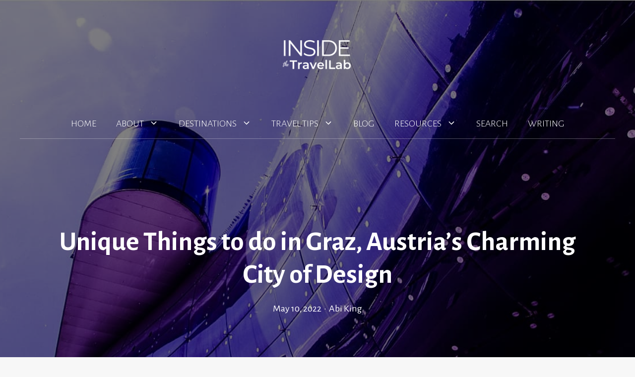

--- FILE ---
content_type: text/html; charset=UTF-8
request_url: https://www.insidethetravellab.com/graz-austria/
body_size: 45256
content:
<!DOCTYPE html>
<html lang="en-GB">
<head><meta charset="UTF-8"><script>if(navigator.userAgent.match(/MSIE|Internet Explorer/i)||navigator.userAgent.match(/Trident\/7\..*?rv:11/i)){var href=document.location.href;if(!href.match(/[?&]nowprocket/)){if(href.indexOf("?")==-1){if(href.indexOf("#")==-1){document.location.href=href+"?nowprocket=1"}else{document.location.href=href.replace("#","?nowprocket=1#")}}else{if(href.indexOf("#")==-1){document.location.href=href+"&nowprocket=1"}else{document.location.href=href.replace("#","&nowprocket=1#")}}}}</script><script>(()=>{class RocketLazyLoadScripts{constructor(){this.v="2.0.4",this.userEvents=["keydown","keyup","mousedown","mouseup","mousemove","mouseover","mouseout","touchmove","touchstart","touchend","touchcancel","wheel","click","dblclick","input"],this.attributeEvents=["onblur","onclick","oncontextmenu","ondblclick","onfocus","onmousedown","onmouseenter","onmouseleave","onmousemove","onmouseout","onmouseover","onmouseup","onmousewheel","onscroll","onsubmit"]}async t(){this.i(),this.o(),/iP(ad|hone)/.test(navigator.userAgent)&&this.h(),this.u(),this.l(this),this.m(),this.k(this),this.p(this),this._(),await Promise.all([this.R(),this.L()]),this.lastBreath=Date.now(),this.S(this),this.P(),this.D(),this.O(),this.M(),await this.C(this.delayedScripts.normal),await this.C(this.delayedScripts.defer),await this.C(this.delayedScripts.async),await this.T(),await this.F(),await this.j(),await this.A(),window.dispatchEvent(new Event("rocket-allScriptsLoaded")),this.everythingLoaded=!0,this.lastTouchEnd&&await new Promise(t=>setTimeout(t,500-Date.now()+this.lastTouchEnd)),this.I(),this.H(),this.U(),this.W()}i(){this.CSPIssue=sessionStorage.getItem("rocketCSPIssue"),document.addEventListener("securitypolicyviolation",t=>{this.CSPIssue||"script-src-elem"!==t.violatedDirective||"data"!==t.blockedURI||(this.CSPIssue=!0,sessionStorage.setItem("rocketCSPIssue",!0))},{isRocket:!0})}o(){window.addEventListener("pageshow",t=>{this.persisted=t.persisted,this.realWindowLoadedFired=!0},{isRocket:!0}),window.addEventListener("pagehide",()=>{this.onFirstUserAction=null},{isRocket:!0})}h(){let t;function e(e){t=e}window.addEventListener("touchstart",e,{isRocket:!0}),window.addEventListener("touchend",function i(o){o.changedTouches[0]&&t.changedTouches[0]&&Math.abs(o.changedTouches[0].pageX-t.changedTouches[0].pageX)<10&&Math.abs(o.changedTouches[0].pageY-t.changedTouches[0].pageY)<10&&o.timeStamp-t.timeStamp<200&&(window.removeEventListener("touchstart",e,{isRocket:!0}),window.removeEventListener("touchend",i,{isRocket:!0}),"INPUT"===o.target.tagName&&"text"===o.target.type||(o.target.dispatchEvent(new TouchEvent("touchend",{target:o.target,bubbles:!0})),o.target.dispatchEvent(new MouseEvent("mouseover",{target:o.target,bubbles:!0})),o.target.dispatchEvent(new PointerEvent("click",{target:o.target,bubbles:!0,cancelable:!0,detail:1,clientX:o.changedTouches[0].clientX,clientY:o.changedTouches[0].clientY})),event.preventDefault()))},{isRocket:!0})}q(t){this.userActionTriggered||("mousemove"!==t.type||this.firstMousemoveIgnored?"keyup"===t.type||"mouseover"===t.type||"mouseout"===t.type||(this.userActionTriggered=!0,this.onFirstUserAction&&this.onFirstUserAction()):this.firstMousemoveIgnored=!0),"click"===t.type&&t.preventDefault(),t.stopPropagation(),t.stopImmediatePropagation(),"touchstart"===this.lastEvent&&"touchend"===t.type&&(this.lastTouchEnd=Date.now()),"click"===t.type&&(this.lastTouchEnd=0),this.lastEvent=t.type,t.composedPath&&t.composedPath()[0].getRootNode()instanceof ShadowRoot&&(t.rocketTarget=t.composedPath()[0]),this.savedUserEvents.push(t)}u(){this.savedUserEvents=[],this.userEventHandler=this.q.bind(this),this.userEvents.forEach(t=>window.addEventListener(t,this.userEventHandler,{passive:!1,isRocket:!0})),document.addEventListener("visibilitychange",this.userEventHandler,{isRocket:!0})}U(){this.userEvents.forEach(t=>window.removeEventListener(t,this.userEventHandler,{passive:!1,isRocket:!0})),document.removeEventListener("visibilitychange",this.userEventHandler,{isRocket:!0}),this.savedUserEvents.forEach(t=>{(t.rocketTarget||t.target).dispatchEvent(new window[t.constructor.name](t.type,t))})}m(){const t="return false",e=Array.from(this.attributeEvents,t=>"data-rocket-"+t),i="["+this.attributeEvents.join("],[")+"]",o="[data-rocket-"+this.attributeEvents.join("],[data-rocket-")+"]",s=(e,i,o)=>{o&&o!==t&&(e.setAttribute("data-rocket-"+i,o),e["rocket"+i]=new Function("event",o),e.setAttribute(i,t))};new MutationObserver(t=>{for(const n of t)"attributes"===n.type&&(n.attributeName.startsWith("data-rocket-")||this.everythingLoaded?n.attributeName.startsWith("data-rocket-")&&this.everythingLoaded&&this.N(n.target,n.attributeName.substring(12)):s(n.target,n.attributeName,n.target.getAttribute(n.attributeName))),"childList"===n.type&&n.addedNodes.forEach(t=>{if(t.nodeType===Node.ELEMENT_NODE)if(this.everythingLoaded)for(const i of[t,...t.querySelectorAll(o)])for(const t of i.getAttributeNames())e.includes(t)&&this.N(i,t.substring(12));else for(const e of[t,...t.querySelectorAll(i)])for(const t of e.getAttributeNames())this.attributeEvents.includes(t)&&s(e,t,e.getAttribute(t))})}).observe(document,{subtree:!0,childList:!0,attributeFilter:[...this.attributeEvents,...e]})}I(){this.attributeEvents.forEach(t=>{document.querySelectorAll("[data-rocket-"+t+"]").forEach(e=>{this.N(e,t)})})}N(t,e){const i=t.getAttribute("data-rocket-"+e);i&&(t.setAttribute(e,i),t.removeAttribute("data-rocket-"+e))}k(t){Object.defineProperty(HTMLElement.prototype,"onclick",{get(){return this.rocketonclick||null},set(e){this.rocketonclick=e,this.setAttribute(t.everythingLoaded?"onclick":"data-rocket-onclick","this.rocketonclick(event)")}})}S(t){function e(e,i){let o=e[i];e[i]=null,Object.defineProperty(e,i,{get:()=>o,set(s){t.everythingLoaded?o=s:e["rocket"+i]=o=s}})}e(document,"onreadystatechange"),e(window,"onload"),e(window,"onpageshow");try{Object.defineProperty(document,"readyState",{get:()=>t.rocketReadyState,set(e){t.rocketReadyState=e},configurable:!0}),document.readyState="loading"}catch(t){console.log("WPRocket DJE readyState conflict, bypassing")}}l(t){this.originalAddEventListener=EventTarget.prototype.addEventListener,this.originalRemoveEventListener=EventTarget.prototype.removeEventListener,this.savedEventListeners=[],EventTarget.prototype.addEventListener=function(e,i,o){o&&o.isRocket||!t.B(e,this)&&!t.userEvents.includes(e)||t.B(e,this)&&!t.userActionTriggered||e.startsWith("rocket-")||t.everythingLoaded?t.originalAddEventListener.call(this,e,i,o):(t.savedEventListeners.push({target:this,remove:!1,type:e,func:i,options:o}),"mouseenter"!==e&&"mouseleave"!==e||t.originalAddEventListener.call(this,e,t.savedUserEvents.push,o))},EventTarget.prototype.removeEventListener=function(e,i,o){o&&o.isRocket||!t.B(e,this)&&!t.userEvents.includes(e)||t.B(e,this)&&!t.userActionTriggered||e.startsWith("rocket-")||t.everythingLoaded?t.originalRemoveEventListener.call(this,e,i,o):t.savedEventListeners.push({target:this,remove:!0,type:e,func:i,options:o})}}J(t,e){this.savedEventListeners=this.savedEventListeners.filter(i=>{let o=i.type,s=i.target||window;return e!==o||t!==s||(this.B(o,s)&&(i.type="rocket-"+o),this.$(i),!1)})}H(){EventTarget.prototype.addEventListener=this.originalAddEventListener,EventTarget.prototype.removeEventListener=this.originalRemoveEventListener,this.savedEventListeners.forEach(t=>this.$(t))}$(t){t.remove?this.originalRemoveEventListener.call(t.target,t.type,t.func,t.options):this.originalAddEventListener.call(t.target,t.type,t.func,t.options)}p(t){let e;function i(e){return t.everythingLoaded?e:e.split(" ").map(t=>"load"===t||t.startsWith("load.")?"rocket-jquery-load":t).join(" ")}function o(o){function s(e){const s=o.fn[e];o.fn[e]=o.fn.init.prototype[e]=function(){return this[0]===window&&t.userActionTriggered&&("string"==typeof arguments[0]||arguments[0]instanceof String?arguments[0]=i(arguments[0]):"object"==typeof arguments[0]&&Object.keys(arguments[0]).forEach(t=>{const e=arguments[0][t];delete arguments[0][t],arguments[0][i(t)]=e})),s.apply(this,arguments),this}}if(o&&o.fn&&!t.allJQueries.includes(o)){const e={DOMContentLoaded:[],"rocket-DOMContentLoaded":[]};for(const t in e)document.addEventListener(t,()=>{e[t].forEach(t=>t())},{isRocket:!0});o.fn.ready=o.fn.init.prototype.ready=function(i){function s(){parseInt(o.fn.jquery)>2?setTimeout(()=>i.bind(document)(o)):i.bind(document)(o)}return"function"==typeof i&&(t.realDomReadyFired?!t.userActionTriggered||t.fauxDomReadyFired?s():e["rocket-DOMContentLoaded"].push(s):e.DOMContentLoaded.push(s)),o([])},s("on"),s("one"),s("off"),t.allJQueries.push(o)}e=o}t.allJQueries=[],o(window.jQuery),Object.defineProperty(window,"jQuery",{get:()=>e,set(t){o(t)}})}P(){const t=new Map;document.write=document.writeln=function(e){const i=document.currentScript,o=document.createRange(),s=i.parentElement;let n=t.get(i);void 0===n&&(n=i.nextSibling,t.set(i,n));const c=document.createDocumentFragment();o.setStart(c,0),c.appendChild(o.createContextualFragment(e)),s.insertBefore(c,n)}}async R(){return new Promise(t=>{this.userActionTriggered?t():this.onFirstUserAction=t})}async L(){return new Promise(t=>{document.addEventListener("DOMContentLoaded",()=>{this.realDomReadyFired=!0,t()},{isRocket:!0})})}async j(){return this.realWindowLoadedFired?Promise.resolve():new Promise(t=>{window.addEventListener("load",t,{isRocket:!0})})}M(){this.pendingScripts=[];this.scriptsMutationObserver=new MutationObserver(t=>{for(const e of t)e.addedNodes.forEach(t=>{"SCRIPT"!==t.tagName||t.noModule||t.isWPRocket||this.pendingScripts.push({script:t,promise:new Promise(e=>{const i=()=>{const i=this.pendingScripts.findIndex(e=>e.script===t);i>=0&&this.pendingScripts.splice(i,1),e()};t.addEventListener("load",i,{isRocket:!0}),t.addEventListener("error",i,{isRocket:!0}),setTimeout(i,1e3)})})})}),this.scriptsMutationObserver.observe(document,{childList:!0,subtree:!0})}async F(){await this.X(),this.pendingScripts.length?(await this.pendingScripts[0].promise,await this.F()):this.scriptsMutationObserver.disconnect()}D(){this.delayedScripts={normal:[],async:[],defer:[]},document.querySelectorAll("script[type$=rocketlazyloadscript]").forEach(t=>{t.hasAttribute("data-rocket-src")?t.hasAttribute("async")&&!1!==t.async?this.delayedScripts.async.push(t):t.hasAttribute("defer")&&!1!==t.defer||"module"===t.getAttribute("data-rocket-type")?this.delayedScripts.defer.push(t):this.delayedScripts.normal.push(t):this.delayedScripts.normal.push(t)})}async _(){await this.L();let t=[];document.querySelectorAll("script[type$=rocketlazyloadscript][data-rocket-src]").forEach(e=>{let i=e.getAttribute("data-rocket-src");if(i&&!i.startsWith("data:")){i.startsWith("//")&&(i=location.protocol+i);try{const o=new URL(i).origin;o!==location.origin&&t.push({src:o,crossOrigin:e.crossOrigin||"module"===e.getAttribute("data-rocket-type")})}catch(t){}}}),t=[...new Map(t.map(t=>[JSON.stringify(t),t])).values()],this.Y(t,"preconnect")}async G(t){if(await this.K(),!0!==t.noModule||!("noModule"in HTMLScriptElement.prototype))return new Promise(e=>{let i;function o(){(i||t).setAttribute("data-rocket-status","executed"),e()}try{if(navigator.userAgent.includes("Firefox/")||""===navigator.vendor||this.CSPIssue)i=document.createElement("script"),[...t.attributes].forEach(t=>{let e=t.nodeName;"type"!==e&&("data-rocket-type"===e&&(e="type"),"data-rocket-src"===e&&(e="src"),i.setAttribute(e,t.nodeValue))}),t.text&&(i.text=t.text),t.nonce&&(i.nonce=t.nonce),i.hasAttribute("src")?(i.addEventListener("load",o,{isRocket:!0}),i.addEventListener("error",()=>{i.setAttribute("data-rocket-status","failed-network"),e()},{isRocket:!0}),setTimeout(()=>{i.isConnected||e()},1)):(i.text=t.text,o()),i.isWPRocket=!0,t.parentNode.replaceChild(i,t);else{const i=t.getAttribute("data-rocket-type"),s=t.getAttribute("data-rocket-src");i?(t.type=i,t.removeAttribute("data-rocket-type")):t.removeAttribute("type"),t.addEventListener("load",o,{isRocket:!0}),t.addEventListener("error",i=>{this.CSPIssue&&i.target.src.startsWith("data:")?(console.log("WPRocket: CSP fallback activated"),t.removeAttribute("src"),this.G(t).then(e)):(t.setAttribute("data-rocket-status","failed-network"),e())},{isRocket:!0}),s?(t.fetchPriority="high",t.removeAttribute("data-rocket-src"),t.src=s):t.src="data:text/javascript;base64,"+window.btoa(unescape(encodeURIComponent(t.text)))}}catch(i){t.setAttribute("data-rocket-status","failed-transform"),e()}});t.setAttribute("data-rocket-status","skipped")}async C(t){const e=t.shift();return e?(e.isConnected&&await this.G(e),this.C(t)):Promise.resolve()}O(){this.Y([...this.delayedScripts.normal,...this.delayedScripts.defer,...this.delayedScripts.async],"preload")}Y(t,e){this.trash=this.trash||[];let i=!0;var o=document.createDocumentFragment();t.forEach(t=>{const s=t.getAttribute&&t.getAttribute("data-rocket-src")||t.src;if(s&&!s.startsWith("data:")){const n=document.createElement("link");n.href=s,n.rel=e,"preconnect"!==e&&(n.as="script",n.fetchPriority=i?"high":"low"),t.getAttribute&&"module"===t.getAttribute("data-rocket-type")&&(n.crossOrigin=!0),t.crossOrigin&&(n.crossOrigin=t.crossOrigin),t.integrity&&(n.integrity=t.integrity),t.nonce&&(n.nonce=t.nonce),o.appendChild(n),this.trash.push(n),i=!1}}),document.head.appendChild(o)}W(){this.trash.forEach(t=>t.remove())}async T(){try{document.readyState="interactive"}catch(t){}this.fauxDomReadyFired=!0;try{await this.K(),this.J(document,"readystatechange"),document.dispatchEvent(new Event("rocket-readystatechange")),await this.K(),document.rocketonreadystatechange&&document.rocketonreadystatechange(),await this.K(),this.J(document,"DOMContentLoaded"),document.dispatchEvent(new Event("rocket-DOMContentLoaded")),await this.K(),this.J(window,"DOMContentLoaded"),window.dispatchEvent(new Event("rocket-DOMContentLoaded"))}catch(t){console.error(t)}}async A(){try{document.readyState="complete"}catch(t){}try{await this.K(),this.J(document,"readystatechange"),document.dispatchEvent(new Event("rocket-readystatechange")),await this.K(),document.rocketonreadystatechange&&document.rocketonreadystatechange(),await this.K(),this.J(window,"load"),window.dispatchEvent(new Event("rocket-load")),await this.K(),window.rocketonload&&window.rocketonload(),await this.K(),this.allJQueries.forEach(t=>t(window).trigger("rocket-jquery-load")),await this.K(),this.J(window,"pageshow");const t=new Event("rocket-pageshow");t.persisted=this.persisted,window.dispatchEvent(t),await this.K(),window.rocketonpageshow&&window.rocketonpageshow({persisted:this.persisted})}catch(t){console.error(t)}}async K(){Date.now()-this.lastBreath>45&&(await this.X(),this.lastBreath=Date.now())}async X(){return document.hidden?new Promise(t=>setTimeout(t)):new Promise(t=>requestAnimationFrame(t))}B(t,e){return e===document&&"readystatechange"===t||(e===document&&"DOMContentLoaded"===t||(e===window&&"DOMContentLoaded"===t||(e===window&&"load"===t||e===window&&"pageshow"===t)))}static run(){(new RocketLazyLoadScripts).t()}}RocketLazyLoadScripts.run()})();</script>
	
	<meta name='robots' content='index, follow, max-image-preview:large, max-snippet:-1, max-video-preview:-1' />
<meta name="viewport" content="width=device-width, initial-scale=1">
	<!-- This site is optimized with the Yoast SEO plugin v26.8 - https://yoast.com/product/yoast-seo-wordpress/ -->
	<title>Unique Things to do in Graz, Austria’s Charming City of Design</title>
<link data-rocket-prefetch href="https://fonts.googleapis.com" rel="dns-prefetch">
<link data-rocket-prefetch href="https://scripts.scriptwrapper.com" rel="dns-prefetch">
<link data-rocket-prefetch href="https://inside-the-travel-lab.kit.com" rel="dns-prefetch"><link rel="preload" data-rocket-preload as="image" href="https://www.insidethetravellab.com/wp-content/uploads/2016/07/Graz-Austria-30.jpg" fetchpriority="high">
	<meta name="description" content="Discover the best unique and unusual things to do in Graz, Austria with our expert travel guide to the city." />
	<link rel="canonical" href="https://www.insidethetravellab.com/graz-austria/" />
	<meta name="author" content="Abi King" />
	<meta name="twitter:label1" content="Written by" />
	<meta name="twitter:data1" content="Abi King" />
	<meta name="twitter:label2" content="Estimated reading time" />
	<meta name="twitter:data2" content="8 minutes" />
	<script type="application/ld+json" class="yoast-schema-graph">{"@context":"https://schema.org","@graph":[{"@type":"Article","@id":"https://www.insidethetravellab.com/graz-austria/#article","isPartOf":{"@id":"https://www.insidethetravellab.com/graz-austria/"},"author":{"name":"Abi King","@id":"https://www.insidethetravellab.com/#/schema/person/2abb02f3b019ce0c489db2c4d623b4b7"},"headline":"Unique Things to do in Graz, Austria’s Charming City of Design","datePublished":"2022-05-10T09:00:00+00:00","dateModified":"2024-06-12T10:53:12+00:00","mainEntityOfPage":{"@id":"https://www.insidethetravellab.com/graz-austria/"},"wordCount":1254,"commentCount":4,"publisher":{"@id":"https://www.insidethetravellab.com/#organization"},"image":{"@id":"https://www.insidethetravellab.com/graz-austria/#primaryimage"},"thumbnailUrl":"https://www.insidethetravellab.com/wp-content/uploads/2016/07/Graz-Austria-30.jpg","articleSection":["Austria"],"inLanguage":"en-GB","potentialAction":[{"@type":"CommentAction","name":"Comment","target":["https://www.insidethetravellab.com/graz-austria/#respond"]}]},{"@type":"WebPage","@id":"https://www.insidethetravellab.com/graz-austria/","url":"https://www.insidethetravellab.com/graz-austria/","name":"Unique Things to do in Graz, Austria’s Charming City of Design","isPartOf":{"@id":"https://www.insidethetravellab.com/#website"},"primaryImageOfPage":{"@id":"https://www.insidethetravellab.com/graz-austria/#primaryimage"},"image":{"@id":"https://www.insidethetravellab.com/graz-austria/#primaryimage"},"thumbnailUrl":"https://www.insidethetravellab.com/wp-content/uploads/2016/07/Graz-Austria-30.jpg","datePublished":"2022-05-10T09:00:00+00:00","dateModified":"2024-06-12T10:53:12+00:00","description":"Discover the best unique and unusual things to do in Graz, Austria with our expert travel guide to the city.","breadcrumb":{"@id":"https://www.insidethetravellab.com/graz-austria/#breadcrumb"},"inLanguage":"en-GB","potentialAction":[{"@type":"ReadAction","target":["https://www.insidethetravellab.com/graz-austria/"]}]},{"@type":"ImageObject","inLanguage":"en-GB","@id":"https://www.insidethetravellab.com/graz-austria/#primaryimage","url":"https://www.insidethetravellab.com/wp-content/uploads/2016/07/Graz-Austria-30.jpg","contentUrl":"https://www.insidethetravellab.com/wp-content/uploads/2016/07/Graz-Austria-30.jpg","width":1200,"height":801,"caption":"Graz, Austria and the friendly alien: the Kunsthaus"},{"@type":"BreadcrumbList","@id":"https://www.insidethetravellab.com/graz-austria/#breadcrumb","itemListElement":[{"@type":"ListItem","position":1,"name":"Home","item":"https://www.insidethetravellab.com/"},{"@type":"ListItem","position":2,"name":"Destinations","item":"https://www.insidethetravellab.com/category/best-places-to-visit/"},{"@type":"ListItem","position":3,"name":"Austria","item":"https://www.insidethetravellab.com/category/best-places-to-visit/europe/austria/"},{"@type":"ListItem","position":4,"name":"Unique Things to do in Graz, Austria’s Charming City of Design"}]},{"@type":"WebSite","@id":"https://www.insidethetravellab.com/#website","url":"https://www.insidethetravellab.com/","name":"Inside the Travel Lab","description":"For those who care about the people, places and cultures that they visit","publisher":{"@id":"https://www.insidethetravellab.com/#organization"},"potentialAction":[{"@type":"SearchAction","target":{"@type":"EntryPoint","urlTemplate":"https://www.insidethetravellab.com/?s={search_term_string}"},"query-input":{"@type":"PropertyValueSpecification","valueRequired":true,"valueName":"search_term_string"}}],"inLanguage":"en-GB"},{"@type":"Organization","@id":"https://www.insidethetravellab.com/#organization","name":"Inside the Travel Lab","url":"https://www.insidethetravellab.com/","logo":{"@type":"ImageObject","inLanguage":"en-GB","@id":"https://www.insidethetravellab.com/#/schema/logo/image/","url":"https://www.insidethetravellab.com/wp-content/uploads/2019/03/800-Inside-the-Travel-Lab-1.png","contentUrl":"https://www.insidethetravellab.com/wp-content/uploads/2019/03/800-Inside-the-Travel-Lab-1.png","width":800,"height":146,"caption":"Inside the Travel Lab"},"image":{"@id":"https://www.insidethetravellab.com/#/schema/logo/image/"},"sameAs":["https://www.facebook.com/InsidetheTravelLab/","https://x.com/insidetravellab","https://www.instagram.com/insidetravellab/","https://www.linkedin.com/in/abigailking","https://www.pinterest.co.uk/insidetravellab/","https://www.youtube.com/user/InsidetheTravelLab"]},{"@type":"Person","@id":"https://www.insidethetravellab.com/#/schema/person/2abb02f3b019ce0c489db2c4d623b4b7","name":"Abi King","image":{"@type":"ImageObject","inLanguage":"en-GB","@id":"https://www.insidethetravellab.com/#/schema/person/image/","url":"https://secure.gravatar.com/avatar/758a1faacdff8f50f3ca6bc69b60b4095b6675313a4be752b704858003cd270f?s=96&d=blank&r=g","contentUrl":"https://secure.gravatar.com/avatar/758a1faacdff8f50f3ca6bc69b60b4095b6675313a4be752b704858003cd270f?s=96&d=blank&r=g","caption":"Abi King"},"description":"Hi, I'm Abi, a doctor turned writer who's worked with Lonely Planet, the BBC, UNESCO and more. Let's travel more and think more. Find out more.","sameAs":["https://www.insidethetravellab.com/","https://www.facebook.com/insidethetravellab","https://www.instagram.com/insidetravellab/","https://www.linkedin.com/in/abigailking/","https://x.com/insidetravellab","https://www.youtube.com/user/InsidetheTravelLab"]}]}</script>
	<!-- / Yoast SEO plugin. -->


<!-- Hubbub v.2.28.0 https://morehubbub.com/ -->
<meta property="og:locale" content="en_GB" />
<meta property="og:type" content="article" />
<meta property="og:title" content="Unique Things to do in Graz, Austria’s Charming City of Design" />
<meta property="og:description" content="Discover the best unique and unusual things to do in Graz, Austria with our expert travel guide to the city." />
<meta property="og:url" content="https://www.insidethetravellab.com/graz-austria/" />
<meta property="og:site_name" content="Inside the Travel Lab" />
<meta property="og:updated_time" content="2024-06-12T11:53:12+00:00" />
<meta property="article:published_time" content="2022-05-10T10:00:00+00:00" />
<meta property="article:modified_time" content="2024-06-12T11:53:12+00:00" />
<meta name="twitter:card" content="summary_large_image" />
<meta name="twitter:title" content="Unique Things to do in Graz, Austria’s Charming City of Design" />
<meta name="twitter:description" content="Discover the best unique and unusual things to do in Graz, Austria with our expert travel guide to the city." />
<meta class="flipboard-article" content="Discover the best unique and unusual things to do in Graz, Austria with our expert travel guide to the city." />
<meta property="og:image" content="https://www.insidethetravellab.com/wp-content/uploads/2016/07/Graz-Austria-30.jpg" />
<meta name="twitter:image" content="https://www.insidethetravellab.com/wp-content/uploads/2016/07/Graz-Austria-30.jpg" />
<meta property="og:image:width" content="1200" />
<meta property="og:image:height" content="801" />
<meta property="article:author" content="https://www.facebook.com/insidethetravellab" />
<meta name="twitter:creator" content="@insidetravellab" />
<!-- Hubbub v.2.28.0 https://morehubbub.com/ -->
<link rel='dns-prefetch' href='//inside-the-travel-lab.kit.com' />
<link rel='dns-prefetch' href='//scripts.mediavine.com' />
<link href='https://fonts.gstatic.com' crossorigin rel='preconnect' />
<link href='https://fonts.googleapis.com' crossorigin rel='preconnect' />
<link rel="alternate" type="application/rss+xml" title="Inside the Travel Lab &raquo; Feed" href="https://www.insidethetravellab.com/feed/" />
<link rel="alternate" type="application/rss+xml" title="Inside the Travel Lab &raquo; Comments Feed" href="https://www.insidethetravellab.com/comments/feed/" />
<link rel="alternate" type="application/rss+xml" title="Inside the Travel Lab &raquo; Unique Things to do in Graz, Austria’s Charming City of Design Comments Feed" href="https://www.insidethetravellab.com/graz-austria/feed/" />
<link rel="alternate" title="oEmbed (JSON)" type="application/json+oembed" href="https://www.insidethetravellab.com/wp-json/oembed/1.0/embed?url=https%3A%2F%2Fwww.insidethetravellab.com%2Fgraz-austria%2F" />
<link rel="alternate" title="oEmbed (XML)" type="text/xml+oembed" href="https://www.insidethetravellab.com/wp-json/oembed/1.0/embed?url=https%3A%2F%2Fwww.insidethetravellab.com%2Fgraz-austria%2F&#038;format=xml" />
		<!-- This site uses the Google Analytics by MonsterInsights plugin v9.11.1 - Using Analytics tracking - https://www.monsterinsights.com/ -->
							<script type="rocketlazyloadscript" data-rocket-src="//www.googletagmanager.com/gtag/js?id=G-7BV5HBQLBK"  data-cfasync="false" data-wpfc-render="false" async></script>
			<script type="rocketlazyloadscript" data-cfasync="false" data-wpfc-render="false">
				var mi_version = '9.11.1';
				var mi_track_user = true;
				var mi_no_track_reason = '';
								var MonsterInsightsDefaultLocations = {"page_location":"https:\/\/www.insidethetravellab.com\/graz-austria\/","page_referrer":"https:\/\/www.insidethetravellab.com\/graz-austria"};
								if ( typeof MonsterInsightsPrivacyGuardFilter === 'function' ) {
					var MonsterInsightsLocations = (typeof MonsterInsightsExcludeQuery === 'object') ? MonsterInsightsPrivacyGuardFilter( MonsterInsightsExcludeQuery ) : MonsterInsightsPrivacyGuardFilter( MonsterInsightsDefaultLocations );
				} else {
					var MonsterInsightsLocations = (typeof MonsterInsightsExcludeQuery === 'object') ? MonsterInsightsExcludeQuery : MonsterInsightsDefaultLocations;
				}

								var disableStrs = [
										'ga-disable-G-7BV5HBQLBK',
									];

				/* Function to detect opted out users */
				function __gtagTrackerIsOptedOut() {
					for (var index = 0; index < disableStrs.length; index++) {
						if (document.cookie.indexOf(disableStrs[index] + '=true') > -1) {
							return true;
						}
					}

					return false;
				}

				/* Disable tracking if the opt-out cookie exists. */
				if (__gtagTrackerIsOptedOut()) {
					for (var index = 0; index < disableStrs.length; index++) {
						window[disableStrs[index]] = true;
					}
				}

				/* Opt-out function */
				function __gtagTrackerOptout() {
					for (var index = 0; index < disableStrs.length; index++) {
						document.cookie = disableStrs[index] + '=true; expires=Thu, 31 Dec 2099 23:59:59 UTC; path=/';
						window[disableStrs[index]] = true;
					}
				}

				if ('undefined' === typeof gaOptout) {
					function gaOptout() {
						__gtagTrackerOptout();
					}
				}
								window.dataLayer = window.dataLayer || [];

				window.MonsterInsightsDualTracker = {
					helpers: {},
					trackers: {},
				};
				if (mi_track_user) {
					function __gtagDataLayer() {
						dataLayer.push(arguments);
					}

					function __gtagTracker(type, name, parameters) {
						if (!parameters) {
							parameters = {};
						}

						if (parameters.send_to) {
							__gtagDataLayer.apply(null, arguments);
							return;
						}

						if (type === 'event') {
														parameters.send_to = monsterinsights_frontend.v4_id;
							var hookName = name;
							if (typeof parameters['event_category'] !== 'undefined') {
								hookName = parameters['event_category'] + ':' + name;
							}

							if (typeof MonsterInsightsDualTracker.trackers[hookName] !== 'undefined') {
								MonsterInsightsDualTracker.trackers[hookName](parameters);
							} else {
								__gtagDataLayer('event', name, parameters);
							}
							
						} else {
							__gtagDataLayer.apply(null, arguments);
						}
					}

					__gtagTracker('js', new Date());
					__gtagTracker('set', {
						'developer_id.dZGIzZG': true,
											});
					if ( MonsterInsightsLocations.page_location ) {
						__gtagTracker('set', MonsterInsightsLocations);
					}
										__gtagTracker('config', 'G-7BV5HBQLBK', {"forceSSL":"true","link_attribution":"true"} );
										window.gtag = __gtagTracker;										(function () {
						/* https://developers.google.com/analytics/devguides/collection/analyticsjs/ */
						/* ga and __gaTracker compatibility shim. */
						var noopfn = function () {
							return null;
						};
						var newtracker = function () {
							return new Tracker();
						};
						var Tracker = function () {
							return null;
						};
						var p = Tracker.prototype;
						p.get = noopfn;
						p.set = noopfn;
						p.send = function () {
							var args = Array.prototype.slice.call(arguments);
							args.unshift('send');
							__gaTracker.apply(null, args);
						};
						var __gaTracker = function () {
							var len = arguments.length;
							if (len === 0) {
								return;
							}
							var f = arguments[len - 1];
							if (typeof f !== 'object' || f === null || typeof f.hitCallback !== 'function') {
								if ('send' === arguments[0]) {
									var hitConverted, hitObject = false, action;
									if ('event' === arguments[1]) {
										if ('undefined' !== typeof arguments[3]) {
											hitObject = {
												'eventAction': arguments[3],
												'eventCategory': arguments[2],
												'eventLabel': arguments[4],
												'value': arguments[5] ? arguments[5] : 1,
											}
										}
									}
									if ('pageview' === arguments[1]) {
										if ('undefined' !== typeof arguments[2]) {
											hitObject = {
												'eventAction': 'page_view',
												'page_path': arguments[2],
											}
										}
									}
									if (typeof arguments[2] === 'object') {
										hitObject = arguments[2];
									}
									if (typeof arguments[5] === 'object') {
										Object.assign(hitObject, arguments[5]);
									}
									if ('undefined' !== typeof arguments[1].hitType) {
										hitObject = arguments[1];
										if ('pageview' === hitObject.hitType) {
											hitObject.eventAction = 'page_view';
										}
									}
									if (hitObject) {
										action = 'timing' === arguments[1].hitType ? 'timing_complete' : hitObject.eventAction;
										hitConverted = mapArgs(hitObject);
										__gtagTracker('event', action, hitConverted);
									}
								}
								return;
							}

							function mapArgs(args) {
								var arg, hit = {};
								var gaMap = {
									'eventCategory': 'event_category',
									'eventAction': 'event_action',
									'eventLabel': 'event_label',
									'eventValue': 'event_value',
									'nonInteraction': 'non_interaction',
									'timingCategory': 'event_category',
									'timingVar': 'name',
									'timingValue': 'value',
									'timingLabel': 'event_label',
									'page': 'page_path',
									'location': 'page_location',
									'title': 'page_title',
									'referrer' : 'page_referrer',
								};
								for (arg in args) {
																		if (!(!args.hasOwnProperty(arg) || !gaMap.hasOwnProperty(arg))) {
										hit[gaMap[arg]] = args[arg];
									} else {
										hit[arg] = args[arg];
									}
								}
								return hit;
							}

							try {
								f.hitCallback();
							} catch (ex) {
							}
						};
						__gaTracker.create = newtracker;
						__gaTracker.getByName = newtracker;
						__gaTracker.getAll = function () {
							return [];
						};
						__gaTracker.remove = noopfn;
						__gaTracker.loaded = true;
						window['__gaTracker'] = __gaTracker;
					})();
									} else {
										console.log("");
					(function () {
						function __gtagTracker() {
							return null;
						}

						window['__gtagTracker'] = __gtagTracker;
						window['gtag'] = __gtagTracker;
					})();
									}
			</script>
							<!-- / Google Analytics by MonsterInsights -->
		<style id='wp-img-auto-sizes-contain-inline-css'>
img:is([sizes=auto i],[sizes^="auto," i]){contain-intrinsic-size:3000px 1500px}
/*# sourceURL=wp-img-auto-sizes-contain-inline-css */
</style>
<style id='wp-emoji-styles-inline-css'>

	img.wp-smiley, img.emoji {
		display: inline !important;
		border: none !important;
		box-shadow: none !important;
		height: 1em !important;
		width: 1em !important;
		margin: 0 0.07em !important;
		vertical-align: -0.1em !important;
		background: none !important;
		padding: 0 !important;
	}
/*# sourceURL=wp-emoji-styles-inline-css */
</style>
<style id='wp-block-library-inline-css'>
:root{--wp-block-synced-color:#7a00df;--wp-block-synced-color--rgb:122,0,223;--wp-bound-block-color:var(--wp-block-synced-color);--wp-editor-canvas-background:#ddd;--wp-admin-theme-color:#007cba;--wp-admin-theme-color--rgb:0,124,186;--wp-admin-theme-color-darker-10:#006ba1;--wp-admin-theme-color-darker-10--rgb:0,107,160.5;--wp-admin-theme-color-darker-20:#005a87;--wp-admin-theme-color-darker-20--rgb:0,90,135;--wp-admin-border-width-focus:2px}@media (min-resolution:192dpi){:root{--wp-admin-border-width-focus:1.5px}}.wp-element-button{cursor:pointer}:root .has-very-light-gray-background-color{background-color:#eee}:root .has-very-dark-gray-background-color{background-color:#313131}:root .has-very-light-gray-color{color:#eee}:root .has-very-dark-gray-color{color:#313131}:root .has-vivid-green-cyan-to-vivid-cyan-blue-gradient-background{background:linear-gradient(135deg,#00d084,#0693e3)}:root .has-purple-crush-gradient-background{background:linear-gradient(135deg,#34e2e4,#4721fb 50%,#ab1dfe)}:root .has-hazy-dawn-gradient-background{background:linear-gradient(135deg,#faaca8,#dad0ec)}:root .has-subdued-olive-gradient-background{background:linear-gradient(135deg,#fafae1,#67a671)}:root .has-atomic-cream-gradient-background{background:linear-gradient(135deg,#fdd79a,#004a59)}:root .has-nightshade-gradient-background{background:linear-gradient(135deg,#330968,#31cdcf)}:root .has-midnight-gradient-background{background:linear-gradient(135deg,#020381,#2874fc)}:root{--wp--preset--font-size--normal:16px;--wp--preset--font-size--huge:42px}.has-regular-font-size{font-size:1em}.has-larger-font-size{font-size:2.625em}.has-normal-font-size{font-size:var(--wp--preset--font-size--normal)}.has-huge-font-size{font-size:var(--wp--preset--font-size--huge)}.has-text-align-center{text-align:center}.has-text-align-left{text-align:left}.has-text-align-right{text-align:right}.has-fit-text{white-space:nowrap!important}#end-resizable-editor-section{display:none}.aligncenter{clear:both}.items-justified-left{justify-content:flex-start}.items-justified-center{justify-content:center}.items-justified-right{justify-content:flex-end}.items-justified-space-between{justify-content:space-between}.screen-reader-text{border:0;clip-path:inset(50%);height:1px;margin:-1px;overflow:hidden;padding:0;position:absolute;width:1px;word-wrap:normal!important}.screen-reader-text:focus{background-color:#ddd;clip-path:none;color:#444;display:block;font-size:1em;height:auto;left:5px;line-height:normal;padding:15px 23px 14px;text-decoration:none;top:5px;width:auto;z-index:100000}html :where(.has-border-color){border-style:solid}html :where([style*=border-top-color]){border-top-style:solid}html :where([style*=border-right-color]){border-right-style:solid}html :where([style*=border-bottom-color]){border-bottom-style:solid}html :where([style*=border-left-color]){border-left-style:solid}html :where([style*=border-width]){border-style:solid}html :where([style*=border-top-width]){border-top-style:solid}html :where([style*=border-right-width]){border-right-style:solid}html :where([style*=border-bottom-width]){border-bottom-style:solid}html :where([style*=border-left-width]){border-left-style:solid}html :where(img[class*=wp-image-]){height:auto;max-width:100%}:where(figure){margin:0 0 1em}html :where(.is-position-sticky){--wp-admin--admin-bar--position-offset:var(--wp-admin--admin-bar--height,0px)}@media screen and (max-width:600px){html :where(.is-position-sticky){--wp-admin--admin-bar--position-offset:0px}}

/*# sourceURL=wp-block-library-inline-css */
</style><style id='wp-block-heading-inline-css'>
h1:where(.wp-block-heading).has-background,h2:where(.wp-block-heading).has-background,h3:where(.wp-block-heading).has-background,h4:where(.wp-block-heading).has-background,h5:where(.wp-block-heading).has-background,h6:where(.wp-block-heading).has-background{padding:1.25em 2.375em}h1.has-text-align-left[style*=writing-mode]:where([style*=vertical-lr]),h1.has-text-align-right[style*=writing-mode]:where([style*=vertical-rl]),h2.has-text-align-left[style*=writing-mode]:where([style*=vertical-lr]),h2.has-text-align-right[style*=writing-mode]:where([style*=vertical-rl]),h3.has-text-align-left[style*=writing-mode]:where([style*=vertical-lr]),h3.has-text-align-right[style*=writing-mode]:where([style*=vertical-rl]),h4.has-text-align-left[style*=writing-mode]:where([style*=vertical-lr]),h4.has-text-align-right[style*=writing-mode]:where([style*=vertical-rl]),h5.has-text-align-left[style*=writing-mode]:where([style*=vertical-lr]),h5.has-text-align-right[style*=writing-mode]:where([style*=vertical-rl]),h6.has-text-align-left[style*=writing-mode]:where([style*=vertical-lr]),h6.has-text-align-right[style*=writing-mode]:where([style*=vertical-rl]){rotate:180deg}
/*# sourceURL=https://www.insidethetravellab.com/wp-includes/blocks/heading/style.min.css */
</style>
<style id='wp-block-image-inline-css'>
.wp-block-image>a,.wp-block-image>figure>a{display:inline-block}.wp-block-image img{box-sizing:border-box;height:auto;max-width:100%;vertical-align:bottom}@media not (prefers-reduced-motion){.wp-block-image img.hide{visibility:hidden}.wp-block-image img.show{animation:show-content-image .4s}}.wp-block-image[style*=border-radius] img,.wp-block-image[style*=border-radius]>a{border-radius:inherit}.wp-block-image.has-custom-border img{box-sizing:border-box}.wp-block-image.aligncenter{text-align:center}.wp-block-image.alignfull>a,.wp-block-image.alignwide>a{width:100%}.wp-block-image.alignfull img,.wp-block-image.alignwide img{height:auto;width:100%}.wp-block-image .aligncenter,.wp-block-image .alignleft,.wp-block-image .alignright,.wp-block-image.aligncenter,.wp-block-image.alignleft,.wp-block-image.alignright{display:table}.wp-block-image .aligncenter>figcaption,.wp-block-image .alignleft>figcaption,.wp-block-image .alignright>figcaption,.wp-block-image.aligncenter>figcaption,.wp-block-image.alignleft>figcaption,.wp-block-image.alignright>figcaption{caption-side:bottom;display:table-caption}.wp-block-image .alignleft{float:left;margin:.5em 1em .5em 0}.wp-block-image .alignright{float:right;margin:.5em 0 .5em 1em}.wp-block-image .aligncenter{margin-left:auto;margin-right:auto}.wp-block-image :where(figcaption){margin-bottom:1em;margin-top:.5em}.wp-block-image.is-style-circle-mask img{border-radius:9999px}@supports ((-webkit-mask-image:none) or (mask-image:none)) or (-webkit-mask-image:none){.wp-block-image.is-style-circle-mask img{border-radius:0;-webkit-mask-image:url('data:image/svg+xml;utf8,<svg viewBox="0 0 100 100" xmlns="http://www.w3.org/2000/svg"><circle cx="50" cy="50" r="50"/></svg>');mask-image:url('data:image/svg+xml;utf8,<svg viewBox="0 0 100 100" xmlns="http://www.w3.org/2000/svg"><circle cx="50" cy="50" r="50"/></svg>');mask-mode:alpha;-webkit-mask-position:center;mask-position:center;-webkit-mask-repeat:no-repeat;mask-repeat:no-repeat;-webkit-mask-size:contain;mask-size:contain}}:root :where(.wp-block-image.is-style-rounded img,.wp-block-image .is-style-rounded img){border-radius:9999px}.wp-block-image figure{margin:0}.wp-lightbox-container{display:flex;flex-direction:column;position:relative}.wp-lightbox-container img{cursor:zoom-in}.wp-lightbox-container img:hover+button{opacity:1}.wp-lightbox-container button{align-items:center;backdrop-filter:blur(16px) saturate(180%);background-color:#5a5a5a40;border:none;border-radius:4px;cursor:zoom-in;display:flex;height:20px;justify-content:center;opacity:0;padding:0;position:absolute;right:16px;text-align:center;top:16px;width:20px;z-index:100}@media not (prefers-reduced-motion){.wp-lightbox-container button{transition:opacity .2s ease}}.wp-lightbox-container button:focus-visible{outline:3px auto #5a5a5a40;outline:3px auto -webkit-focus-ring-color;outline-offset:3px}.wp-lightbox-container button:hover{cursor:pointer;opacity:1}.wp-lightbox-container button:focus{opacity:1}.wp-lightbox-container button:focus,.wp-lightbox-container button:hover,.wp-lightbox-container button:not(:hover):not(:active):not(.has-background){background-color:#5a5a5a40;border:none}.wp-lightbox-overlay{box-sizing:border-box;cursor:zoom-out;height:100vh;left:0;overflow:hidden;position:fixed;top:0;visibility:hidden;width:100%;z-index:100000}.wp-lightbox-overlay .close-button{align-items:center;cursor:pointer;display:flex;justify-content:center;min-height:40px;min-width:40px;padding:0;position:absolute;right:calc(env(safe-area-inset-right) + 16px);top:calc(env(safe-area-inset-top) + 16px);z-index:5000000}.wp-lightbox-overlay .close-button:focus,.wp-lightbox-overlay .close-button:hover,.wp-lightbox-overlay .close-button:not(:hover):not(:active):not(.has-background){background:none;border:none}.wp-lightbox-overlay .lightbox-image-container{height:var(--wp--lightbox-container-height);left:50%;overflow:hidden;position:absolute;top:50%;transform:translate(-50%,-50%);transform-origin:top left;width:var(--wp--lightbox-container-width);z-index:9999999999}.wp-lightbox-overlay .wp-block-image{align-items:center;box-sizing:border-box;display:flex;height:100%;justify-content:center;margin:0;position:relative;transform-origin:0 0;width:100%;z-index:3000000}.wp-lightbox-overlay .wp-block-image img{height:var(--wp--lightbox-image-height);min-height:var(--wp--lightbox-image-height);min-width:var(--wp--lightbox-image-width);width:var(--wp--lightbox-image-width)}.wp-lightbox-overlay .wp-block-image figcaption{display:none}.wp-lightbox-overlay button{background:none;border:none}.wp-lightbox-overlay .scrim{background-color:#fff;height:100%;opacity:.9;position:absolute;width:100%;z-index:2000000}.wp-lightbox-overlay.active{visibility:visible}@media not (prefers-reduced-motion){.wp-lightbox-overlay.active{animation:turn-on-visibility .25s both}.wp-lightbox-overlay.active img{animation:turn-on-visibility .35s both}.wp-lightbox-overlay.show-closing-animation:not(.active){animation:turn-off-visibility .35s both}.wp-lightbox-overlay.show-closing-animation:not(.active) img{animation:turn-off-visibility .25s both}.wp-lightbox-overlay.zoom.active{animation:none;opacity:1;visibility:visible}.wp-lightbox-overlay.zoom.active .lightbox-image-container{animation:lightbox-zoom-in .4s}.wp-lightbox-overlay.zoom.active .lightbox-image-container img{animation:none}.wp-lightbox-overlay.zoom.active .scrim{animation:turn-on-visibility .4s forwards}.wp-lightbox-overlay.zoom.show-closing-animation:not(.active){animation:none}.wp-lightbox-overlay.zoom.show-closing-animation:not(.active) .lightbox-image-container{animation:lightbox-zoom-out .4s}.wp-lightbox-overlay.zoom.show-closing-animation:not(.active) .lightbox-image-container img{animation:none}.wp-lightbox-overlay.zoom.show-closing-animation:not(.active) .scrim{animation:turn-off-visibility .4s forwards}}@keyframes show-content-image{0%{visibility:hidden}99%{visibility:hidden}to{visibility:visible}}@keyframes turn-on-visibility{0%{opacity:0}to{opacity:1}}@keyframes turn-off-visibility{0%{opacity:1;visibility:visible}99%{opacity:0;visibility:visible}to{opacity:0;visibility:hidden}}@keyframes lightbox-zoom-in{0%{transform:translate(calc((-100vw + var(--wp--lightbox-scrollbar-width))/2 + var(--wp--lightbox-initial-left-position)),calc(-50vh + var(--wp--lightbox-initial-top-position))) scale(var(--wp--lightbox-scale))}to{transform:translate(-50%,-50%) scale(1)}}@keyframes lightbox-zoom-out{0%{transform:translate(-50%,-50%) scale(1);visibility:visible}99%{visibility:visible}to{transform:translate(calc((-100vw + var(--wp--lightbox-scrollbar-width))/2 + var(--wp--lightbox-initial-left-position)),calc(-50vh + var(--wp--lightbox-initial-top-position))) scale(var(--wp--lightbox-scale));visibility:hidden}}
/*# sourceURL=https://www.insidethetravellab.com/wp-includes/blocks/image/style.min.css */
</style>
<style id='wp-block-list-inline-css'>
ol,ul{box-sizing:border-box}:root :where(.wp-block-list.has-background){padding:1.25em 2.375em}
/*# sourceURL=https://www.insidethetravellab.com/wp-includes/blocks/list/style.min.css */
</style>
<style id='wp-block-paragraph-inline-css'>
.is-small-text{font-size:.875em}.is-regular-text{font-size:1em}.is-large-text{font-size:2.25em}.is-larger-text{font-size:3em}.has-drop-cap:not(:focus):first-letter{float:left;font-size:8.4em;font-style:normal;font-weight:100;line-height:.68;margin:.05em .1em 0 0;text-transform:uppercase}body.rtl .has-drop-cap:not(:focus):first-letter{float:none;margin-left:.1em}p.has-drop-cap.has-background{overflow:hidden}:root :where(p.has-background){padding:1.25em 2.375em}:where(p.has-text-color:not(.has-link-color)) a{color:inherit}p.has-text-align-left[style*="writing-mode:vertical-lr"],p.has-text-align-right[style*="writing-mode:vertical-rl"]{rotate:180deg}
/*# sourceURL=https://www.insidethetravellab.com/wp-includes/blocks/paragraph/style.min.css */
</style>
<style id='wp-block-spacer-inline-css'>
.wp-block-spacer{clear:both}
/*# sourceURL=https://www.insidethetravellab.com/wp-includes/blocks/spacer/style.min.css */
</style>
<style id='global-styles-inline-css'>
:root{--wp--preset--aspect-ratio--square: 1;--wp--preset--aspect-ratio--4-3: 4/3;--wp--preset--aspect-ratio--3-4: 3/4;--wp--preset--aspect-ratio--3-2: 3/2;--wp--preset--aspect-ratio--2-3: 2/3;--wp--preset--aspect-ratio--16-9: 16/9;--wp--preset--aspect-ratio--9-16: 9/16;--wp--preset--color--black: #000000;--wp--preset--color--cyan-bluish-gray: #abb8c3;--wp--preset--color--white: #ffffff;--wp--preset--color--pale-pink: #f78da7;--wp--preset--color--vivid-red: #cf2e2e;--wp--preset--color--luminous-vivid-orange: #ff6900;--wp--preset--color--luminous-vivid-amber: #fcb900;--wp--preset--color--light-green-cyan: #7bdcb5;--wp--preset--color--vivid-green-cyan: #00d084;--wp--preset--color--pale-cyan-blue: #8ed1fc;--wp--preset--color--vivid-cyan-blue: #0693e3;--wp--preset--color--vivid-purple: #9b51e0;--wp--preset--color--contrast: var(--contrast);--wp--preset--color--contrast-2: var(--contrast-2);--wp--preset--color--contrast-3: var(--contrast-3);--wp--preset--color--base: var(--base);--wp--preset--color--base-2: var(--base-2);--wp--preset--color--base-3: var(--base-3);--wp--preset--color--accent: var(--accent);--wp--preset--color--global-color-8: var(--global-color-8);--wp--preset--color--global-color-9: var(--global-color-9);--wp--preset--gradient--vivid-cyan-blue-to-vivid-purple: linear-gradient(135deg,rgb(6,147,227) 0%,rgb(155,81,224) 100%);--wp--preset--gradient--light-green-cyan-to-vivid-green-cyan: linear-gradient(135deg,rgb(122,220,180) 0%,rgb(0,208,130) 100%);--wp--preset--gradient--luminous-vivid-amber-to-luminous-vivid-orange: linear-gradient(135deg,rgb(252,185,0) 0%,rgb(255,105,0) 100%);--wp--preset--gradient--luminous-vivid-orange-to-vivid-red: linear-gradient(135deg,rgb(255,105,0) 0%,rgb(207,46,46) 100%);--wp--preset--gradient--very-light-gray-to-cyan-bluish-gray: linear-gradient(135deg,rgb(238,238,238) 0%,rgb(169,184,195) 100%);--wp--preset--gradient--cool-to-warm-spectrum: linear-gradient(135deg,rgb(74,234,220) 0%,rgb(151,120,209) 20%,rgb(207,42,186) 40%,rgb(238,44,130) 60%,rgb(251,105,98) 80%,rgb(254,248,76) 100%);--wp--preset--gradient--blush-light-purple: linear-gradient(135deg,rgb(255,206,236) 0%,rgb(152,150,240) 100%);--wp--preset--gradient--blush-bordeaux: linear-gradient(135deg,rgb(254,205,165) 0%,rgb(254,45,45) 50%,rgb(107,0,62) 100%);--wp--preset--gradient--luminous-dusk: linear-gradient(135deg,rgb(255,203,112) 0%,rgb(199,81,192) 50%,rgb(65,88,208) 100%);--wp--preset--gradient--pale-ocean: linear-gradient(135deg,rgb(255,245,203) 0%,rgb(182,227,212) 50%,rgb(51,167,181) 100%);--wp--preset--gradient--electric-grass: linear-gradient(135deg,rgb(202,248,128) 0%,rgb(113,206,126) 100%);--wp--preset--gradient--midnight: linear-gradient(135deg,rgb(2,3,129) 0%,rgb(40,116,252) 100%);--wp--preset--font-size--small: 13px;--wp--preset--font-size--medium: 20px;--wp--preset--font-size--large: 36px;--wp--preset--font-size--x-large: 42px;--wp--preset--spacing--20: 0.44rem;--wp--preset--spacing--30: 0.67rem;--wp--preset--spacing--40: 1rem;--wp--preset--spacing--50: 1.5rem;--wp--preset--spacing--60: 2.25rem;--wp--preset--spacing--70: 3.38rem;--wp--preset--spacing--80: 5.06rem;--wp--preset--shadow--natural: 6px 6px 9px rgba(0, 0, 0, 0.2);--wp--preset--shadow--deep: 12px 12px 50px rgba(0, 0, 0, 0.4);--wp--preset--shadow--sharp: 6px 6px 0px rgba(0, 0, 0, 0.2);--wp--preset--shadow--outlined: 6px 6px 0px -3px rgb(255, 255, 255), 6px 6px rgb(0, 0, 0);--wp--preset--shadow--crisp: 6px 6px 0px rgb(0, 0, 0);}:where(.is-layout-flex){gap: 0.5em;}:where(.is-layout-grid){gap: 0.5em;}body .is-layout-flex{display: flex;}.is-layout-flex{flex-wrap: wrap;align-items: center;}.is-layout-flex > :is(*, div){margin: 0;}body .is-layout-grid{display: grid;}.is-layout-grid > :is(*, div){margin: 0;}:where(.wp-block-columns.is-layout-flex){gap: 2em;}:where(.wp-block-columns.is-layout-grid){gap: 2em;}:where(.wp-block-post-template.is-layout-flex){gap: 1.25em;}:where(.wp-block-post-template.is-layout-grid){gap: 1.25em;}.has-black-color{color: var(--wp--preset--color--black) !important;}.has-cyan-bluish-gray-color{color: var(--wp--preset--color--cyan-bluish-gray) !important;}.has-white-color{color: var(--wp--preset--color--white) !important;}.has-pale-pink-color{color: var(--wp--preset--color--pale-pink) !important;}.has-vivid-red-color{color: var(--wp--preset--color--vivid-red) !important;}.has-luminous-vivid-orange-color{color: var(--wp--preset--color--luminous-vivid-orange) !important;}.has-luminous-vivid-amber-color{color: var(--wp--preset--color--luminous-vivid-amber) !important;}.has-light-green-cyan-color{color: var(--wp--preset--color--light-green-cyan) !important;}.has-vivid-green-cyan-color{color: var(--wp--preset--color--vivid-green-cyan) !important;}.has-pale-cyan-blue-color{color: var(--wp--preset--color--pale-cyan-blue) !important;}.has-vivid-cyan-blue-color{color: var(--wp--preset--color--vivid-cyan-blue) !important;}.has-vivid-purple-color{color: var(--wp--preset--color--vivid-purple) !important;}.has-black-background-color{background-color: var(--wp--preset--color--black) !important;}.has-cyan-bluish-gray-background-color{background-color: var(--wp--preset--color--cyan-bluish-gray) !important;}.has-white-background-color{background-color: var(--wp--preset--color--white) !important;}.has-pale-pink-background-color{background-color: var(--wp--preset--color--pale-pink) !important;}.has-vivid-red-background-color{background-color: var(--wp--preset--color--vivid-red) !important;}.has-luminous-vivid-orange-background-color{background-color: var(--wp--preset--color--luminous-vivid-orange) !important;}.has-luminous-vivid-amber-background-color{background-color: var(--wp--preset--color--luminous-vivid-amber) !important;}.has-light-green-cyan-background-color{background-color: var(--wp--preset--color--light-green-cyan) !important;}.has-vivid-green-cyan-background-color{background-color: var(--wp--preset--color--vivid-green-cyan) !important;}.has-pale-cyan-blue-background-color{background-color: var(--wp--preset--color--pale-cyan-blue) !important;}.has-vivid-cyan-blue-background-color{background-color: var(--wp--preset--color--vivid-cyan-blue) !important;}.has-vivid-purple-background-color{background-color: var(--wp--preset--color--vivid-purple) !important;}.has-black-border-color{border-color: var(--wp--preset--color--black) !important;}.has-cyan-bluish-gray-border-color{border-color: var(--wp--preset--color--cyan-bluish-gray) !important;}.has-white-border-color{border-color: var(--wp--preset--color--white) !important;}.has-pale-pink-border-color{border-color: var(--wp--preset--color--pale-pink) !important;}.has-vivid-red-border-color{border-color: var(--wp--preset--color--vivid-red) !important;}.has-luminous-vivid-orange-border-color{border-color: var(--wp--preset--color--luminous-vivid-orange) !important;}.has-luminous-vivid-amber-border-color{border-color: var(--wp--preset--color--luminous-vivid-amber) !important;}.has-light-green-cyan-border-color{border-color: var(--wp--preset--color--light-green-cyan) !important;}.has-vivid-green-cyan-border-color{border-color: var(--wp--preset--color--vivid-green-cyan) !important;}.has-pale-cyan-blue-border-color{border-color: var(--wp--preset--color--pale-cyan-blue) !important;}.has-vivid-cyan-blue-border-color{border-color: var(--wp--preset--color--vivid-cyan-blue) !important;}.has-vivid-purple-border-color{border-color: var(--wp--preset--color--vivid-purple) !important;}.has-vivid-cyan-blue-to-vivid-purple-gradient-background{background: var(--wp--preset--gradient--vivid-cyan-blue-to-vivid-purple) !important;}.has-light-green-cyan-to-vivid-green-cyan-gradient-background{background: var(--wp--preset--gradient--light-green-cyan-to-vivid-green-cyan) !important;}.has-luminous-vivid-amber-to-luminous-vivid-orange-gradient-background{background: var(--wp--preset--gradient--luminous-vivid-amber-to-luminous-vivid-orange) !important;}.has-luminous-vivid-orange-to-vivid-red-gradient-background{background: var(--wp--preset--gradient--luminous-vivid-orange-to-vivid-red) !important;}.has-very-light-gray-to-cyan-bluish-gray-gradient-background{background: var(--wp--preset--gradient--very-light-gray-to-cyan-bluish-gray) !important;}.has-cool-to-warm-spectrum-gradient-background{background: var(--wp--preset--gradient--cool-to-warm-spectrum) !important;}.has-blush-light-purple-gradient-background{background: var(--wp--preset--gradient--blush-light-purple) !important;}.has-blush-bordeaux-gradient-background{background: var(--wp--preset--gradient--blush-bordeaux) !important;}.has-luminous-dusk-gradient-background{background: var(--wp--preset--gradient--luminous-dusk) !important;}.has-pale-ocean-gradient-background{background: var(--wp--preset--gradient--pale-ocean) !important;}.has-electric-grass-gradient-background{background: var(--wp--preset--gradient--electric-grass) !important;}.has-midnight-gradient-background{background: var(--wp--preset--gradient--midnight) !important;}.has-small-font-size{font-size: var(--wp--preset--font-size--small) !important;}.has-medium-font-size{font-size: var(--wp--preset--font-size--medium) !important;}.has-large-font-size{font-size: var(--wp--preset--font-size--large) !important;}.has-x-large-font-size{font-size: var(--wp--preset--font-size--x-large) !important;}
/*# sourceURL=global-styles-inline-css */
</style>

<style id='classic-theme-styles-inline-css'>
/*! This file is auto-generated */
.wp-block-button__link{color:#fff;background-color:#32373c;border-radius:9999px;box-shadow:none;text-decoration:none;padding:calc(.667em + 2px) calc(1.333em + 2px);font-size:1.125em}.wp-block-file__button{background:#32373c;color:#fff;text-decoration:none}
/*# sourceURL=/wp-includes/css/classic-themes.min.css */
</style>
<link rel='stylesheet' id='convertkit-broadcasts-css' href='https://www.insidethetravellab.com/wp-content/plugins/convertkit/resources/frontend/css/broadcasts.css?ver=3.1.6.1' media='all' />
<link rel='stylesheet' id='convertkit-button-css' href='https://www.insidethetravellab.com/wp-content/plugins/convertkit/resources/frontend/css/button.css?ver=3.1.6.1' media='all' />
<style id='wp-block-button-inline-css'>
.wp-block-button__link{align-content:center;box-sizing:border-box;cursor:pointer;display:inline-block;height:100%;text-align:center;word-break:break-word}.wp-block-button__link.aligncenter{text-align:center}.wp-block-button__link.alignright{text-align:right}:where(.wp-block-button__link){border-radius:9999px;box-shadow:none;padding:calc(.667em + 2px) calc(1.333em + 2px);text-decoration:none}.wp-block-button[style*=text-decoration] .wp-block-button__link{text-decoration:inherit}.wp-block-buttons>.wp-block-button.has-custom-width{max-width:none}.wp-block-buttons>.wp-block-button.has-custom-width .wp-block-button__link{width:100%}.wp-block-buttons>.wp-block-button.has-custom-font-size .wp-block-button__link{font-size:inherit}.wp-block-buttons>.wp-block-button.wp-block-button__width-25{width:calc(25% - var(--wp--style--block-gap, .5em)*.75)}.wp-block-buttons>.wp-block-button.wp-block-button__width-50{width:calc(50% - var(--wp--style--block-gap, .5em)*.5)}.wp-block-buttons>.wp-block-button.wp-block-button__width-75{width:calc(75% - var(--wp--style--block-gap, .5em)*.25)}.wp-block-buttons>.wp-block-button.wp-block-button__width-100{flex-basis:100%;width:100%}.wp-block-buttons.is-vertical>.wp-block-button.wp-block-button__width-25{width:25%}.wp-block-buttons.is-vertical>.wp-block-button.wp-block-button__width-50{width:50%}.wp-block-buttons.is-vertical>.wp-block-button.wp-block-button__width-75{width:75%}.wp-block-button.is-style-squared,.wp-block-button__link.wp-block-button.is-style-squared{border-radius:0}.wp-block-button.no-border-radius,.wp-block-button__link.no-border-radius{border-radius:0!important}:root :where(.wp-block-button .wp-block-button__link.is-style-outline),:root :where(.wp-block-button.is-style-outline>.wp-block-button__link){border:2px solid;padding:.667em 1.333em}:root :where(.wp-block-button .wp-block-button__link.is-style-outline:not(.has-text-color)),:root :where(.wp-block-button.is-style-outline>.wp-block-button__link:not(.has-text-color)){color:currentColor}:root :where(.wp-block-button .wp-block-button__link.is-style-outline:not(.has-background)),:root :where(.wp-block-button.is-style-outline>.wp-block-button__link:not(.has-background)){background-color:initial;background-image:none}
/*# sourceURL=https://www.insidethetravellab.com/wp-includes/blocks/button/style.min.css */
</style>
<link rel='stylesheet' id='convertkit-form-css' href='https://www.insidethetravellab.com/wp-content/plugins/convertkit/resources/frontend/css/form.css?ver=3.1.6.1' media='all' />
<link rel='stylesheet' id='convertkit-form-builder-field-css' href='https://www.insidethetravellab.com/wp-content/plugins/convertkit/resources/frontend/css/form-builder.css?ver=3.1.6.1' media='all' />
<link rel='stylesheet' id='convertkit-form-builder-css' href='https://www.insidethetravellab.com/wp-content/plugins/convertkit/resources/frontend/css/form-builder.css?ver=3.1.6.1' media='all' />
<link rel='stylesheet' id='tap-disclosure-notice-css' href='https://www.insidethetravellab.com/wp-content/plugins/thirstyaffiliates-pro/js/app/disclosure-notice/dist/disclosure-notice.css?ver=1.8.5' media='all' />
<link rel='stylesheet' id='ez-toc-css' href='https://www.insidethetravellab.com/wp-content/plugins/easy-table-of-contents/assets/css/screen.min.css?ver=2.0.80' media='all' />
<style id='ez-toc-inline-css'>
div#ez-toc-container .ez-toc-title {font-size: 120%;}div#ez-toc-container .ez-toc-title {font-weight: 500;}div#ez-toc-container ul li , div#ez-toc-container ul li a {font-size: 95%;}div#ez-toc-container ul li , div#ez-toc-container ul li a {font-weight: 500;}div#ez-toc-container nav ul ul li {font-size: 90%;}div#ez-toc-container {width: 100%;}.ez-toc-box-title {font-weight: bold; margin-bottom: 10px; text-align: center; text-transform: uppercase; letter-spacing: 1px; color: #666; padding-bottom: 5px;position:absolute;top:-4%;left:5%;background-color: inherit;transition: top 0.3s ease;}.ez-toc-box-title.toc-closed {top:-25%;}
.ez-toc-container-direction {direction: ltr;}.ez-toc-counter ul {direction: ltr;counter-reset: item ;}.ez-toc-counter nav ul li a::before {content: counter(item, circle) '  ';margin-right: .2em; counter-increment: item;flex-grow: 0;flex-shrink: 0;float: left; }.ez-toc-widget-direction {direction: ltr;}.ez-toc-widget-container ul {direction: ltr;counter-reset: item ;}.ez-toc-widget-container nav ul li a::before {content: counter(item, circle) '  ';margin-right: .2em; counter-increment: item;flex-grow: 0;flex-shrink: 0;float: left; }
/*# sourceURL=ez-toc-inline-css */
</style>
<link rel='stylesheet' id='generate-comments-css' href='https://www.insidethetravellab.com/wp-content/themes/generatepress/assets/css/components/comments.min.css?ver=3.6.1' media='all' />
<link rel='stylesheet' id='generate-widget-areas-css' href='https://www.insidethetravellab.com/wp-content/themes/generatepress/assets/css/components/widget-areas.min.css?ver=3.6.1' media='all' />
<link rel='stylesheet' id='generate-style-css' href='https://www.insidethetravellab.com/wp-content/themes/generatepress/assets/css/main.min.css?ver=3.6.1' media='all' />
<style id='generate-style-inline-css'>
@media (max-width:768px){}
body{background-color:#f7f7f7;color:#3a3a3a;}a{color:#397e8f;}a{text-decoration:underline;}.entry-title a, .site-branding a, a.button, .wp-block-button__link, .main-navigation a{text-decoration:none;}a:hover, a:focus, a:active{color:#000000;}.wp-block-group__inner-container{max-width:1200px;margin-left:auto;margin-right:auto;}.site-header .header-image{width:210px;}:root{--contrast:#222222;--contrast-2:#575760;--contrast-3:#b2b2be;--base:#f0f0f0;--base-2:#f7f8f9;--base-3:#ffffff;--accent:#1e73be;--global-color-8:#397e8f;--global-color-9:#e9e9e9;}:root .has-contrast-color{color:var(--contrast);}:root .has-contrast-background-color{background-color:var(--contrast);}:root .has-contrast-2-color{color:var(--contrast-2);}:root .has-contrast-2-background-color{background-color:var(--contrast-2);}:root .has-contrast-3-color{color:var(--contrast-3);}:root .has-contrast-3-background-color{background-color:var(--contrast-3);}:root .has-base-color{color:var(--base);}:root .has-base-background-color{background-color:var(--base);}:root .has-base-2-color{color:var(--base-2);}:root .has-base-2-background-color{background-color:var(--base-2);}:root .has-base-3-color{color:var(--base-3);}:root .has-base-3-background-color{background-color:var(--base-3);}:root .has-accent-color{color:var(--accent);}:root .has-accent-background-color{background-color:var(--accent);}:root .has-global-color-8-color{color:var(--global-color-8);}:root .has-global-color-8-background-color{background-color:var(--global-color-8);}:root .has-global-color-9-color{color:var(--global-color-9);}:root .has-global-color-9-background-color{background-color:var(--global-color-9);}body, button, input, select, textarea{font-family:Alegreya Sans, sans-serif;font-size:20px;}.main-title{font-size:33px;}.main-navigation a, .main-navigation .menu-toggle, .main-navigation .menu-bar-items{font-weight:300;font-size:20px;}h1{font-weight:bold;font-size:55px;}h2{font-weight:bold;font-size:40px;}h3{font-weight:bold;font-size:30px;}.site-info{font-family:Alegreya Sans, sans-serif;font-weight:normal;font-size:13px;}.top-bar{background-color:#636363;color:#ffffff;}.top-bar a{color:#ffffff;}.top-bar a:hover{color:#303030;}.site-header{background-color:#ffffff;color:#3a3a3a;}.site-header a{color:#3a3a3a;}.main-title a,.main-title a:hover{color:var(--contrast);}.site-description{color:#ffffff;}.mobile-menu-control-wrapper .menu-toggle,.mobile-menu-control-wrapper .menu-toggle:hover,.mobile-menu-control-wrapper .menu-toggle:focus,.has-inline-mobile-toggle #site-navigation.toggled{background-color:rgba(0, 0, 0, 0.02);}.main-navigation,.main-navigation ul ul{background-color:#ffffff;}.main-navigation .main-nav ul li a, .main-navigation .menu-toggle, .main-navigation .menu-bar-items{color:#0a0a0a;}.main-navigation .main-nav ul li:not([class*="current-menu-"]):hover > a, .main-navigation .main-nav ul li:not([class*="current-menu-"]):focus > a, .main-navigation .main-nav ul li.sfHover:not([class*="current-menu-"]) > a, .main-navigation .menu-bar-item:hover > a, .main-navigation .menu-bar-item.sfHover > a{color:#1e73be;}button.menu-toggle:hover,button.menu-toggle:focus{color:#0a0a0a;}.main-navigation .main-nav ul li[class*="current-menu-"] > a{color:#1e73be;}.navigation-search input[type="search"],.navigation-search input[type="search"]:active, .navigation-search input[type="search"]:focus, .main-navigation .main-nav ul li.search-item.active > a, .main-navigation .menu-bar-items .search-item.active > a{color:#1e73be;}.main-navigation ul ul{background-color:#3f3f3f;}.main-navigation .main-nav ul ul li a{color:var(--base-2);}.main-navigation .main-nav ul ul li:not([class*="current-menu-"]):hover > a,.main-navigation .main-nav ul ul li:not([class*="current-menu-"]):focus > a, .main-navigation .main-nav ul ul li.sfHover:not([class*="current-menu-"]) > a{color:var(--base);background-color:#4f4f4f;}.main-navigation .main-nav ul ul li[class*="current-menu-"] > a{color:var(--base-2);background-color:#4f4f4f;}.separate-containers .inside-article, .separate-containers .comments-area, .separate-containers .page-header, .one-container .container, .separate-containers .paging-navigation, .inside-page-header{background-color:#ffffff;}.entry-title a{color:#161616;}.entry-title a:hover{color:#848484;}.entry-meta{color:#595959;}.entry-meta a{color:#595959;}.entry-meta a:hover{color:#0a0000;}.sidebar .widget{background-color:#ffffff;}.sidebar .widget .widget-title{color:#000000;}.footer-widgets{background-color:#ffffff;}.footer-widgets .widget-title{color:#000000;}.site-info{color:#0a0a0a;background-color:#e6e6f1;}.site-info a{color:#999999;}.site-info a:hover{color:#606060;}.footer-bar .widget_nav_menu .current-menu-item a{color:#606060;}input[type="text"],input[type="email"],input[type="url"],input[type="password"],input[type="search"],input[type="tel"],input[type="number"],textarea,select{color:#666666;background-color:#fafafa;border-color:#cccccc;}input[type="text"]:focus,input[type="email"]:focus,input[type="url"]:focus,input[type="password"]:focus,input[type="search"]:focus,input[type="tel"]:focus,input[type="number"]:focus,textarea:focus,select:focus{color:#666666;background-color:#ffffff;border-color:#bfbfbf;}button,html input[type="button"],input[type="reset"],input[type="submit"],a.button,a.wp-block-button__link:not(.has-background){color:#ffffff;background-color:#0a0a0a;}button:hover,html input[type="button"]:hover,input[type="reset"]:hover,input[type="submit"]:hover,a.button:hover,button:focus,html input[type="button"]:focus,input[type="reset"]:focus,input[type="submit"]:focus,a.button:focus,a.wp-block-button__link:not(.has-background):active,a.wp-block-button__link:not(.has-background):focus,a.wp-block-button__link:not(.has-background):hover{color:#ffffff;background-color:#444444;}a.generate-back-to-top{background-color:rgba( 0,0,0,0.4 );color:#ffffff;}a.generate-back-to-top:hover,a.generate-back-to-top:focus{background-color:rgba( 0,0,0,0.6 );color:#ffffff;}:root{--gp-search-modal-bg-color:var(--base-3);--gp-search-modal-text-color:var(--contrast);--gp-search-modal-overlay-bg-color:rgba(0,0,0,0.2);}@media (max-width: 768px){.main-navigation .menu-bar-item:hover > a, .main-navigation .menu-bar-item.sfHover > a{background:none;color:#0a0a0a;}}.inside-top-bar{padding:10px;}.inside-top-bar.grid-container{max-width:1220px;}.inside-header{padding:60px 40px 40px 40px;}.inside-header.grid-container{max-width:1280px;}.separate-containers .inside-article, .separate-containers .comments-area, .separate-containers .page-header, .separate-containers .paging-navigation, .one-container .site-content, .inside-page-header{padding:70px;}.site-main .wp-block-group__inner-container{padding:70px;}.separate-containers .paging-navigation{padding-top:20px;padding-bottom:20px;}.entry-content .alignwide, body:not(.no-sidebar) .entry-content .alignfull{margin-left:-70px;width:calc(100% + 140px);max-width:calc(100% + 140px);}.one-container.right-sidebar .site-main,.one-container.both-right .site-main{margin-right:70px;}.one-container.left-sidebar .site-main,.one-container.both-left .site-main{margin-left:70px;}.one-container.both-sidebars .site-main{margin:0px 70px 0px 70px;}.one-container.archive .post:not(:last-child):not(.is-loop-template-item), .one-container.blog .post:not(:last-child):not(.is-loop-template-item){padding-bottom:70px;}.rtl .menu-item-has-children .dropdown-menu-toggle{padding-left:20px;}.rtl .main-navigation .main-nav ul li.menu-item-has-children > a{padding-right:20px;}.widget-area .widget{padding:20px;}.footer-widgets-container.grid-container{max-width:1280px;}.inside-site-info{padding:20px;}.inside-site-info.grid-container{max-width:1240px;}@media (max-width:768px){.separate-containers .inside-article, .separate-containers .comments-area, .separate-containers .page-header, .separate-containers .paging-navigation, .one-container .site-content, .inside-page-header{padding:30px;}.site-main .wp-block-group__inner-container{padding:30px;}.inside-site-info{padding-right:10px;padding-left:10px;}.entry-content .alignwide, body:not(.no-sidebar) .entry-content .alignfull{margin-left:-30px;width:calc(100% + 60px);max-width:calc(100% + 60px);}.one-container .site-main .paging-navigation{margin-bottom:20px;}}/* End cached CSS */.is-right-sidebar{width:30%;}.is-left-sidebar{width:25%;}.site-content .content-area{width:70%;}@media (max-width: 768px){.main-navigation .menu-toggle,.sidebar-nav-mobile:not(#sticky-placeholder){display:block;}.main-navigation ul,.gen-sidebar-nav,.main-navigation:not(.slideout-navigation):not(.toggled) .main-nav > ul,.has-inline-mobile-toggle #site-navigation .inside-navigation > *:not(.navigation-search):not(.main-nav){display:none;}.nav-align-right .inside-navigation,.nav-align-center .inside-navigation{justify-content:space-between;}}
.dynamic-author-image-rounded{border-radius:100%;}.dynamic-featured-image, .dynamic-author-image{vertical-align:middle;}.one-container.blog .dynamic-content-template:not(:last-child), .one-container.archive .dynamic-content-template:not(:last-child){padding-bottom:0px;}.dynamic-entry-excerpt > p:last-child{margin-bottom:0px;}
.page-hero{color:#ffffff;text-align:center;}.page-hero h1, .page-hero h2, .page-hero h3, .page-hero h4, .page-hero h5, .page-hero h6{color:#ffffff;}.inside-page-hero > *:last-child{margin-bottom:0px;}.page-hero a, .page-hero a:visited{color:#ffffff;}.page-hero time.updated{display:none;}.header-wrap{position:absolute;left:0px;right:0px;z-index:10;}.header-wrap .site-header{background:transparent;}.header-wrap #site-navigation:not(.toggled), .header-wrap #mobile-header:not(.toggled):not(.navigation-stick), .has-inline-mobile-toggle .mobile-menu-control-wrapper{background:transparent;}.header-wrap #site-navigation:not(.toggled) .main-nav > ul > li > a, .header-wrap #mobile-header:not(.toggled):not(.navigation-stick) .main-nav > ul > li > a, .header-wrap .main-navigation:not(.toggled):not(.navigation-stick) .menu-toggle, .header-wrap .main-navigation:not(.toggled):not(.navigation-stick) .menu-toggle:hover, .main-navigation:not(.toggled):not(.navigation-stick) .menu-bar-item:not(.close-search) > a{color:#ffffff;}.header-wrap #site-navigation:not(.toggled) .main-nav > ul > li:hover > a, .header-wrap #site-navigation:not(.toggled) .main-nav > ul > li:focus > a, .header-wrap #site-navigation:not(.toggled) .main-nav > ul > li.sfHover > a, .header-wrap #mobile-header:not(.toggled) .main-nav > ul > li:hover > a, .header-wrap #site-navigation:not(.toggled) .menu-bar-item:not(.close-search):hover > a, .header-wrap #mobile-header:not(.toggled) .menu-bar-item:not(.close-search):hover > a, .header-wrap #site-navigation:not(.toggled) .menu-bar-item:not(.close-search).sfHover > a, .header-wrap #mobile-header:not(.toggled) .menu-bar-item:not(.close-search).sfHover > a{background:transparent;color:#ffffff;}.header-wrap #site-navigation:not(.toggled) .main-nav > ul > li[class*="current-menu-"] > a, .header-wrap #mobile-header:not(.toggled) .main-nav > ul > li[class*="current-menu-"] > a, .header-wrap #site-navigation:not(.toggled) .main-nav > ul > li[class*="current-menu-"]:hover > a, .header-wrap #mobile-header:not(.toggled) .main-nav > ul > li[class*="current-menu-"]:hover > a{background:transparent;color:#ffffff;}
/*# sourceURL=generate-style-inline-css */
</style>
<link rel='stylesheet' id='generate-google-fonts-css' href='https://fonts.googleapis.com/css?family=Alegreya+Sans%3A300%2C300italic%2Cregular%2Citalic%2C500%2C500italic%2C700%2C700italic%2C800&#038;display=auto&#038;ver=3.6.1' media='all' />
<link rel='stylesheet' id='dpsp-frontend-style-pro-css' href='https://www.insidethetravellab.com/wp-content/plugins/social-pug/assets/dist/style-frontend-pro.css?ver=2.28.0' media='all' />
<style id='dpsp-frontend-style-pro-inline-css'>

				@media screen and ( max-width : 720px ) {
					.dpsp-content-wrapper.dpsp-hide-on-mobile,
					.dpsp-share-text.dpsp-hide-on-mobile {
						display: none;
					}
					.dpsp-has-spacing .dpsp-networks-btns-wrapper li {
						margin:0 2% 10px 0;
					}
					.dpsp-network-btn.dpsp-has-label:not(.dpsp-has-count) {
						max-height: 40px;
						padding: 0;
						justify-content: center;
					}
					.dpsp-content-wrapper.dpsp-size-small .dpsp-network-btn.dpsp-has-label:not(.dpsp-has-count){
						max-height: 32px;
					}
					.dpsp-content-wrapper.dpsp-size-large .dpsp-network-btn.dpsp-has-label:not(.dpsp-has-count){
						max-height: 46px;
					}
				}
			@media screen and ( min-width : 720px ) { .dpsp-content-wrapper .dpsp-network-list-item.dpsp-network-list-item-whatsapp { display: none } }
							.dpsp-button-style-2 .dpsp-networks-btns-content.dpsp-networks-btns-wrapper .dpsp-network-btn, .dpsp-button-style-2 .dpsp-networks-btns-content.dpsp-networks-btns-wrapper .dpsp-network-btn.dpsp-has-count {
								--customNetworkColor: #16a0ad;
								--customNetworkHoverColor: #dd9933;
								background: #16a0ad;
								border-color: #16a0ad;
							}
							.dpsp-button-style-2 .dpsp-networks-btns-content.dpsp-networks-btns-wrapper .dpsp-network-btn .dpsp-network-icon {
								background: #14919d;
								border-color: #14919d;
							}
						
							.dpsp-button-style-2 .dpsp-networks-btns-content.dpsp-networks-btns-wrapper .dpsp-network-btn:hover,
							.dpsp-button-style-2 .dpsp-networks-btns-content.dpsp-networks-btns-wrapper .dpsp-network-btn:focus,
							.dpsp-button-style-2 .dpsp-networks-btns-content.dpsp-networks-btns-wrapper .dpsp-network-btn:focus .dpsp-network-icon,
							.dpsp-button-style-2 .dpsp-networks-btns-content.dpsp-networks-btns-wrapper .dpsp-network-btn:hover .dpsp-network-icon,
							.dpsp-button-style-2 .dpsp-networks-btns-content.dpsp-networks-btns-wrapper .dpsp-network-btn.dpsp-has-count:focus,
							.dpsp-button-style-2 .dpsp-networks-btns-content.dpsp-networks-btns-wrapper .dpsp-network-btn.dpsp-has-count:hover {

								background: #dd9933;
								border-color: #dd9933;
							}
						.dpsp-networks-btns-wrapper.dpsp-networks-btns-content .dpsp-network-btn {--networkHover: rgba(221, 153, 51, 0.4); --networkAccent: rgba(221, 153, 51, 1);}@media screen and ( min-width : 720px ) { #dpsp-sticky-bar .dpsp-network-list-item.dpsp-network-list-item-whatsapp { display: none } }
								.dpsp-button-style-1 .dpsp-networks-btns-sticky-bar.dpsp-networks-btns-wrapper .dpsp-network-btn .dpsp-network-icon,
								.dpsp-button-style-1 .dpsp-networks-btns-sticky-bar.dpsp-networks-btns-wrapper .dpsp-network-btn {
									--customNetworkColor: #098989;
									--customNetworkHoverColor: #dd9933;
									background: #098989;
									border-color: #098989;
								}
							
								.dpsp-button-style-1 .dpsp-networks-btns-sticky-bar.dpsp-networks-btns-wrapper .dpsp-network-btn:hover .dpsp-network-icon,
								.dpsp-button-style-1 .dpsp-networks-btns-sticky-bar.dpsp-networks-btns-wrapper .dpsp-network-btn:focus .dpsp-network-icon,
								.dpsp-button-style-1 .dpsp-networks-btns-sticky-bar.dpsp-networks-btns-wrapper .dpsp-network-btn:hover,
								.dpsp-button-style-1 .dpsp-networks-btns-sticky-bar.dpsp-networks-btns-wrapper .dpsp-network-btn:focus {
									border-color: #dd9933 !important;
									background: #dd9933 !important;
								}
							.dpsp-networks-btns-wrapper.dpsp-networks-btns-sticky-bar .dpsp-network-btn {--networkHover: rgba(221, 153, 51, 0.4); --networkAccent: rgba(221, 153, 51, 1);}
/*# sourceURL=dpsp-frontend-style-pro-inline-css */
</style>
<link rel='stylesheet' id='simple-social-icons-font-css' href='https://www.insidethetravellab.com/wp-content/plugins/simple-social-icons/css/style.css?ver=4.0.0' media='all' />
<link rel='stylesheet' id='yarpp-thumbnails-css' href='https://www.insidethetravellab.com/wp-content/plugins/yet-another-related-posts-plugin/style/styles_thumbnails.css?ver=5.30.11' media='all' />
<style id='yarpp-thumbnails-inline-css'>
.yarpp-thumbnails-horizontal .yarpp-thumbnail {width: 160px;height: 200px;margin: 5px;margin-left: 0px;}.yarpp-thumbnail > img, .yarpp-thumbnail-default {width: 150px;height: 150px;margin: 5px;}.yarpp-thumbnails-horizontal .yarpp-thumbnail-title {margin: 7px;margin-top: 0px;width: 150px;}.yarpp-thumbnail-default > img {min-height: 150px;min-width: 150px;}
/*# sourceURL=yarpp-thumbnails-inline-css */
</style>
<style id='generateblocks-inline-css'>
.gb-container.gb-tabs__item:not(.gb-tabs__item-open){display:none;}.gb-container-4bdddf1d{background-color:#000000;position:relative;overflow:hidden;}.gb-container-4bdddf1d:before{content:"";background-image:url(https://www.insidethetravellab.com/wp-content/uploads/2016/07/Graz-Austria-30.jpg);background-repeat:no-repeat;background-position:center top;background-size:cover;z-index:0;position:absolute;top:0;right:0;bottom:0;left:0;transition:inherit;pointer-events:none;opacity:0.5;}.gb-container-4bdddf1d > .gb-inside-container{padding:455px 70px 285px;max-width:1200px;margin-left:auto;margin-right:auto;z-index:1;position:relative;}.gb-grid-wrapper > .gb-grid-column-4bdddf1d > .gb-container{display:flex;flex-direction:column;height:100%;}.gb-container-4bdddf1d.gb-has-dynamic-bg:before{background-image:var(--background-url);}.gb-container-4bdddf1d.gb-no-dynamic-bg:before{background-image:none;}.gb-container-fb10e807 > .gb-inside-container{padding:0;max-width:1200px;margin-left:auto;margin-right:auto;}.gb-grid-wrapper > .gb-grid-column-fb10e807 > .gb-container{display:flex;flex-direction:column;height:100%;}.gb-container-fb10e807.inline-post-meta-area > .gb-inside-container{display:flex;align-items:center;justify-content:center;}h1.gb-headline-cbeb28df{text-align:center;margin-bottom:20px;color:#ffffff;}p.gb-headline-e04e5664{margin-bottom:0px;color:#ffffff;}p.gb-headline-b2dedc59{padding-right:5px;padding-left:5px;margin-bottom:0px;color:#ffffff;}p.gb-headline-af6eb8f5{margin-bottom:0px;color:#ffffff;}p.gb-headline-af6eb8f5 a{color:#ffffff;}@media (max-width: 767px) {.gb-container-4bdddf1d > .gb-inside-container{padding-top:140px;padding-bottom:140px;}h1.gb-headline-cbeb28df{font-size:40px;}}:root{--gb-container-width:1200px;}.gb-container .wp-block-image img{vertical-align:middle;}.gb-grid-wrapper .wp-block-image{margin-bottom:0;}.gb-highlight{background:none;}.gb-shape{line-height:0;}.gb-container-link{position:absolute;top:0;right:0;bottom:0;left:0;z-index:99;}
/*# sourceURL=generateblocks-inline-css */
</style>
<link rel='stylesheet' id='generate-blog-images-css' href='https://www.insidethetravellab.com/wp-content/plugins/gp-premium/blog/functions/css/featured-images.min.css?ver=2.5.5' media='all' />
<link rel='stylesheet' id='generate-offside-css' href='https://www.insidethetravellab.com/wp-content/plugins/gp-premium/menu-plus/functions/css/offside.min.css?ver=2.5.5' media='all' />
<style id='generate-offside-inline-css'>
:root{--gp-slideout-width:265px;}.slideout-navigation, .slideout-navigation a{color:#0a0a0a;}.slideout-navigation button.slideout-exit{color:#0a0a0a;padding-left:20px;padding-right:20px;}.slide-opened nav.toggled .menu-toggle:before{display:none;}@media (max-width: 768px){.menu-bar-item.slideout-toggle{display:none;}}
/*# sourceURL=generate-offside-inline-css */
</style>
<link rel='stylesheet' id='generate-navigation-branding-css' href='https://www.insidethetravellab.com/wp-content/plugins/gp-premium/menu-plus/functions/css/navigation-branding-flex.min.css?ver=2.5.5' media='all' />
<style id='generate-navigation-branding-inline-css'>
@media (max-width: 768px){.site-header, #site-navigation, #sticky-navigation{display:none !important;opacity:0.0;}#mobile-header{display:block !important;width:100% !important;}#mobile-header .main-nav > ul{display:none;}#mobile-header.toggled .main-nav > ul, #mobile-header .menu-toggle, #mobile-header .mobile-bar-items{display:block;}#mobile-header .main-nav{-ms-flex:0 0 100%;flex:0 0 100%;-webkit-box-ordinal-group:5;-ms-flex-order:4;order:4;}}.main-navigation.has-branding.grid-container .navigation-branding, .main-navigation.has-branding:not(.grid-container) .inside-navigation:not(.grid-container) .navigation-branding{margin-left:10px;}.navigation-branding img, .site-logo.mobile-header-logo img{height:60px;width:auto;}.navigation-branding .main-title{line-height:60px;}@media (max-width: 1210px){#site-navigation .navigation-branding, #sticky-navigation .navigation-branding{margin-left:10px;}}@media (max-width: 768px){.main-navigation.has-branding.nav-align-center .menu-bar-items, .main-navigation.has-sticky-branding.navigation-stick.nav-align-center .menu-bar-items{margin-left:auto;}.navigation-branding{margin-right:auto;margin-left:10px;}.navigation-branding .main-title, .mobile-header-navigation .site-logo{margin-left:10px;}}
/*# sourceURL=generate-navigation-branding-inline-css */
</style>
<script type="rocketlazyloadscript" data-rocket-src="https://www.insidethetravellab.com/wp-content/plugins/google-analytics-for-wordpress/assets/js/frontend-gtag.min.js?ver=9.11.1" id="monsterinsights-frontend-script-js" async data-wp-strategy="async"></script>
<script data-cfasync="false" data-wpfc-render="false" id='monsterinsights-frontend-script-js-extra'>var monsterinsights_frontend = {"js_events_tracking":"true","download_extensions":"doc,pdf,ppt,zip,xls,docx,pptx,xlsx","inbound_paths":"[{\"path\":\"\\\/go\\\/\",\"label\":\"affiliate\"},{\"path\":\"\\\/recommend\\\/\",\"label\":\"affiliate\"}]","home_url":"https:\/\/www.insidethetravellab.com","hash_tracking":"false","v4_id":"G-7BV5HBQLBK"};</script>
<script async="async" fetchpriority="high" data-noptimize="1" data-cfasync="false" src="https://scripts.mediavine.com/tags/d99fbefe-9055-4d8a-b455-7dff57a3f2ed.js?ver=6.9" id="mv-script-wrapper-js"></script>
<script type="rocketlazyloadscript" data-rocket-src="https://www.insidethetravellab.com/wp-includes/js/jquery/jquery.min.js?ver=3.7.1" id="jquery-core-js" data-rocket-defer defer></script>
<script type="rocketlazyloadscript" data-rocket-src="https://www.insidethetravellab.com/wp-includes/js/jquery/jquery-migrate.min.js?ver=3.4.1" id="jquery-migrate-js" data-rocket-defer defer></script>
<link rel="https://api.w.org/" href="https://www.insidethetravellab.com/wp-json/" /><link rel="alternate" title="JSON" type="application/json" href="https://www.insidethetravellab.com/wp-json/wp/v2/posts/36317" /><link rel="EditURI" type="application/rsd+xml" title="RSD" href="https://www.insidethetravellab.com/xmlrpc.php?rsd" />
<meta name="generator" content="WordPress 6.9" />
<link rel='shortlink' href='https://www.insidethetravellab.com/?p=36317' />
<meta name="ICBM" content="47.0707130, 15.4395037" />
<meta name="dcterms.title" content="Inside the Travel Lab - Unique Things to do in Graz, Austria’s Charming City of Design" />
<meta name="geo.position" content="47.0707130;15.4395037" />
<meta name="hubbub-info" description="Hubbub Pro 2.28.0"><meta name='webgains-site-verification' content='cjzkqtgp' />
<!-- Pinterest Tag -->
<script type="rocketlazyloadscript">
!function(e){if(!window.pintrk){window.pintrk = function () {
window.pintrk.queue.push(Array.prototype.slice.call(arguments))};var
  n=window.pintrk;n.queue=[],n.version="3.0";var
  t=document.createElement("script");t.async=!0,t.src=e;var
  r=document.getElementsByTagName("script")[0];
  r.parentNode.insertBefore(t,r)}}("https://s.pinimg.com/ct/core.js");
pintrk('load', '2614018622183', {em: '<user_email_address>'});
pintrk('page');
</script>
<noscript>
<img height="1" width="1" style="display:none;" alt=""
  src="https://ct.pinterest.com/v3/?event=init&tid=2614018622183&pd[em]=<hashed_email_address>&noscript=1" />
</noscript>
<!-- end Pinterest Tag -->
<!-- GetYourGuide Analytics -->

<script type="rocketlazyloadscript" async defer data-rocket-src="https://widget.getyourguide.com/dist/pa.umd.production.min.js" data-gyg-partner-id="J941CN0"></script>

<!-- Let me Allez (letmeallez.js) - Stay22 -->
<script type="rocketlazyloadscript">
  (function (s, t, a, y, twenty, two) {
    s.Stay22 = s.Stay22 || {};

    // Just fill out your configs here
    s.Stay22.params = {
      aid: "insidetravellab",
	deepStruct: ["insidethetravellab.com/recommends/","booking.tp.st/"],
    };

    // Leave this part as-is;
    twenty = t.createElement(a);
    two = t.getElementsByTagName(a)[0];
    twenty.async = 1;
    twenty.src = y;
    two.parentNode.insertBefore(twenty, two);
  })(window, document, "script", "https://scripts.stay22.com/letmeallez.js");
</script>
<script type="rocketlazyloadscript" data-noptimize="1" data-cfasync="false" data-wpfc-render="false">
  (function () {
      var script = document.createElement("script");
      script.async = 1;
      script.src = 'https://emrld.cc/MjI5MjUx.js?t=229251';
      document.head.appendChild(script);
  })();
</script><link rel="icon" href="https://www.insidethetravellab.com/wp-content/uploads/2022/10/cropped-Travel-Lab-Site-Icon-Logo-32x32.png" sizes="32x32" />
<link rel="icon" href="https://www.insidethetravellab.com/wp-content/uploads/2022/10/cropped-Travel-Lab-Site-Icon-Logo-192x192.png" sizes="192x192" />
<link rel="apple-touch-icon" href="https://www.insidethetravellab.com/wp-content/uploads/2022/10/cropped-Travel-Lab-Site-Icon-Logo-180x180.png" />
<meta name="msapplication-TileImage" content="https://www.insidethetravellab.com/wp-content/uploads/2022/10/cropped-Travel-Lab-Site-Icon-Logo-270x270.png" />
		<style id="wp-custom-css">
			/* GeneratePress Site CSS */ @media (min-width: 769px) {
	#site-navigation .inside-navigation {
		border-bottom: 1px solid rgba(0,0,0,0.2);
	}

	.header-wrap #site-navigation .inside-navigation {
		border-color: rgba(255,255,255,0.3);
	}
	
	.main-navigation .main-nav > ul > li > a {
		border-bottom: 1px solid transparent;
		transition: border-color 500ms ease, color 500ms ease;
	}

	.main-navigation .main-nav > ul {
		position: relative;
		bottom: -1px;
	}

	.main-navigation .main-nav > ul > li:hover > a,
	.main-navigation .main-nav > ul > li.sfHover > a,
	.main-navigation .main-nav > ul > li[class*="current-menu-"] > a {
		border-color: inherit;
	}
	
	.page-hero + #page {
    margin-top: -100px;
		position: relative
	}
}

.inside-article, .sidebar .widget, .comments-area {
    box-shadow: 0 0 30px rgba(0, 0, 0, 0.04);
	transition: box-shadow 500ms ease;
	border-radius: 3px;
}

.inside-article:hover, .sidebar .widget:hover, .comments-area:hover {
    box-shadow: 0 0 30px rgba(0, 0, 0, 0.1);
}

/*.no-sidebar:not(.generate-columns-activated) .inside-article > *, .no-sidebar #comments {
    max-width: 700px;
    margin-left: auto;
    margin-right: auto;
}*/

.separate-containers .paging-navigation {
	padding: 0;
	background: none;
}

.nav-links > * {
	padding: 10px 15px;
	border-radius: 3px;
}

.nav-links > a {
	background: rgba(0,0,0,0.9);
	color: #fff;
}

.site-info {
	border-top: 1px solid rgba(0,0,0,0.2);
}

button, html input[type="button"], input[type="reset"], input[type="submit"], a.button, a.button:visited, .wp-block-button__link:not(.has-background) {
	border-radius: 3px;
}

.site-branding,
.navigation-branding {
	background: rgba(0,0,0,0.8);
	display: inline-block;
	padding: 10px 30px;
	border-radius: 3px;
	transition: background 500ms ease;
}

.navigation-branding {
	padding: 10px;
}

.navigation-branding .main-title {
	line-height: normal;
}

.site-branding:hover {
	background: rgba(0,0,0,0.5);
}

.slide-opened .header-wrap #mobile-header {
	background-color: transparent;
}

@media (max-width: 768px) {
	#page {
		margin: -75px 15px 0 15px;
		position: relative;
	}
} /* End GeneratePress Site CSS */

/* footer bar */

.footer-bar .widget_nav_menu a {
	color: #373737;
    text-decoration: none;
	font-weight: bold;
	text-transform: uppercase;
}

.footer-logo {
	margin: 0 0 auto 0;
    display: block;
}

/* homepage */

.page-id-61255 .inside-article {
	background: transparent;
	box-shadow: none;
}

/* single post */
.yarpp-thumbnails-horizontal .yarpp-thumbnail-title {
   
	overflow: initial;}

.yarpp-thumbnails-horizontal .yarpp-thumbnail {
	height: auto;
}

.yarpp-thumbnails-horizontal .yarpp-thumbnail-title {
    
    width: auto;
}

.single .inside-article h2, .single .inside-article h3 {
	background: #e9e9e9;
	padding: 5px;
}

.wp-block-image figcaption {
    
    border-bottom: 1px solid #C4DBE0;
}
@media only screen and (max-width: 768px) {
.yarpp-thumbnails-horizontal {
	display: flex;
    flex-wrap: wrap;
    justify-content: space-between;
}
	
	.yarpp-thumbnails-horizontal .yarpp-thumbnail {
   
    flex: 0 1 45%;
}
	.yarpp-thumbnails-horizontal .yarpp-thumbnail {
		width: 100%;}
	
	
}

.page-hero + #page {
  
    z-index: 100;
}

/* Mediavine mobile CSS */
@media only screen and (max-width: 359px) {
.single-post #page {
    margin-left: 10px;
    margin-right: 10px;
}
}
/* End Mediavine mobile CSS */		</style>
		<noscript><style id="rocket-lazyload-nojs-css">.rll-youtube-player, [data-lazy-src]{display:none !important;}</style></noscript><link rel='stylesheet' id='yarppRelatedCss-css' href='https://www.insidethetravellab.com/wp-content/plugins/yet-another-related-posts-plugin/style/related.css?ver=5.30.11' media='all' />
<style id="rocket-lazyrender-inline-css">[data-wpr-lazyrender] {content-visibility: auto;}</style><meta name="generator" content="WP Rocket 3.20.3" data-wpr-features="wpr_delay_js wpr_defer_js wpr_lazyload_images wpr_preconnect_external_domains wpr_automatic_lazy_rendering wpr_oci wpr_image_dimensions wpr_preload_links wpr_desktop" /></head>

<body class="wp-singular post-template-default single single-post postid-36317 single-format-standard wp-custom-logo wp-embed-responsive wp-theme-generatepress post-image-above-header post-image-aligned-center slideout-enabled slideout-mobile sticky-menu-fade mobile-header mobile-header-logo right-sidebar nav-below-header separate-containers header-aligned-center dropdown-hover featured-image-active grow-content-body" itemtype="https://schema.org/Blog" itemscope>

	<div  class="header-wrap"><a class="screen-reader-text skip-link" href="#content" title="Skip to content">Skip to content</a>		<header class="site-header" id="masthead" aria-label="Site"  itemtype="https://schema.org/WPHeader" itemscope>
			<div  class="inside-header grid-container">
				<div class="site-logo">
					<a href="https://www.insidethetravellab.com/" rel="home">
						<img  class="header-image is-logo-image" alt="Inside the Travel Lab" src="https://www.insidethetravellab.com/wp-content/uploads/2021/01/Lab-Logo-Transparent.png" srcset="https://www.insidethetravellab.com/wp-content/uploads/2021/01/Lab-Logo-Transparent.png 1x, https://www.insidethetravellab.com/wp-content/uploads/2021/01/Lab-Logo-Transparent.png 2x" width="1920" height="1080" />
					</a>
				</div>			</div>
		</header>
				<nav id="mobile-header" itemtype="https://schema.org/SiteNavigationElement" itemscope class="main-navigation mobile-header-navigation has-branding">
			<div class="inside-navigation grid-container grid-parent">
				<div class="site-logo mobile-header-logo">
						<a href="https://www.insidethetravellab.com/" title="Inside the Travel Lab" rel="home">
							<img src="https://www.insidethetravellab.com/wp-content/uploads/2021/01/Lab-Logo-Transparent.png" alt="Inside the Travel Lab" class="is-logo-image" width="1920" height="1080" />
						</a>
					</div>					<button class="menu-toggle" aria-controls="mobile-menu" aria-expanded="false">
						<span class="gp-icon icon-menu-bars"><svg viewBox="0 0 512 512" aria-hidden="true" xmlns="http://www.w3.org/2000/svg" width="1em" height="1em"><path d="M0 96c0-13.255 10.745-24 24-24h464c13.255 0 24 10.745 24 24s-10.745 24-24 24H24c-13.255 0-24-10.745-24-24zm0 160c0-13.255 10.745-24 24-24h464c13.255 0 24 10.745 24 24s-10.745 24-24 24H24c-13.255 0-24-10.745-24-24zm0 160c0-13.255 10.745-24 24-24h464c13.255 0 24 10.745 24 24s-10.745 24-24 24H24c-13.255 0-24-10.745-24-24z" /></svg><svg viewBox="0 0 512 512" aria-hidden="true" xmlns="http://www.w3.org/2000/svg" width="1em" height="1em"><path d="M71.029 71.029c9.373-9.372 24.569-9.372 33.942 0L256 222.059l151.029-151.03c9.373-9.372 24.569-9.372 33.942 0 9.372 9.373 9.372 24.569 0 33.942L289.941 256l151.03 151.029c9.372 9.373 9.372 24.569 0 33.942-9.373 9.372-24.569 9.372-33.942 0L256 289.941l-151.029 151.03c-9.373 9.372-24.569 9.372-33.942 0-9.372-9.373-9.372-24.569 0-33.942L222.059 256 71.029 104.971c-9.372-9.373-9.372-24.569 0-33.942z" /></svg></span><span class="mobile-menu">Menu</span>					</button>
					<div id="mobile-menu" class="main-nav"><ul id="menu-explore-by-topic" class=" menu sf-menu"><li id="menu-item-29572" class="menu-item menu-item-type-custom menu-item-object-custom menu-item-home menu-item-29572"><a href="https://www.insidethetravellab.com">HOME</a></li>
<li id="menu-item-28198" class="menu-item menu-item-type-custom menu-item-object-custom menu-item-has-children menu-item-28198"><a href="https://www.insidethetravellab.com/about">ABOUT<span role="presentation" class="dropdown-menu-toggle"><span class="gp-icon icon-arrow"><svg viewBox="0 0 330 512" aria-hidden="true" xmlns="http://www.w3.org/2000/svg" width="1em" height="1em"><path d="M305.913 197.085c0 2.266-1.133 4.815-2.833 6.514L171.087 335.593c-1.7 1.7-4.249 2.832-6.515 2.832s-4.815-1.133-6.515-2.832L26.064 203.599c-1.7-1.7-2.832-4.248-2.832-6.514s1.132-4.816 2.832-6.515l14.162-14.163c1.7-1.699 3.966-2.832 6.515-2.832 2.266 0 4.815 1.133 6.515 2.832l111.316 111.317 111.316-111.317c1.7-1.699 4.249-2.832 6.515-2.832s4.815 1.133 6.515 2.832l14.162 14.163c1.7 1.7 2.833 4.249 2.833 6.515z" /></svg></span></span></a>
<ul class="sub-menu">
	<li id="menu-item-56336" class="menu-item menu-item-type-post_type menu-item-object-page menu-item-56336"><a href="https://www.insidethetravellab.com/about/presspr/">Media Mentions &#038; Awards</a></li>
	<li id="menu-item-71851" class="menu-item menu-item-type-post_type menu-item-object-page menu-item-71851"><a href="https://www.insidethetravellab.com/about/be-the-change/">Be The Change: Steps to Take for a Better World</a></li>
</ul>
</li>
<li id="menu-item-28202" class="menu-item menu-item-type-custom menu-item-object-custom menu-item-has-children menu-item-28202"><a href="https://www.insidethetravellab.com/best-places-to-visit/">DESTINATIONS<span role="presentation" class="dropdown-menu-toggle"><span class="gp-icon icon-arrow"><svg viewBox="0 0 330 512" aria-hidden="true" xmlns="http://www.w3.org/2000/svg" width="1em" height="1em"><path d="M305.913 197.085c0 2.266-1.133 4.815-2.833 6.514L171.087 335.593c-1.7 1.7-4.249 2.832-6.515 2.832s-4.815-1.133-6.515-2.832L26.064 203.599c-1.7-1.7-2.832-4.248-2.832-6.514s1.132-4.816 2.832-6.515l14.162-14.163c1.7-1.699 3.966-2.832 6.515-2.832 2.266 0 4.815 1.133 6.515 2.832l111.316 111.317 111.316-111.317c1.7-1.699 4.249-2.832 6.515-2.832s4.815 1.133 6.515 2.832l14.162 14.163c1.7 1.7 2.833 4.249 2.833 6.515z" /></svg></span></span></a>
<ul class="sub-menu">
	<li id="menu-item-103193" class="menu-item menu-item-type-post_type menu-item-object-page menu-item-103193"><a href="https://www.insidethetravellab.com/best-places-to-visit/europe/">EUROPE</a></li>
	<li id="menu-item-103202" class="menu-item menu-item-type-custom menu-item-object-custom menu-item-103202"><a href="https://www.insidethetravellab.com/best-places-to-visit/spain/">FOCUS ON SPAIN</a></li>
	<li id="menu-item-103302" class="menu-item menu-item-type-custom menu-item-object-custom menu-item-103302"><a href="https://www.insidethetravellab.com/best-places-to-visit/usa/">USA &#038; CANADA</a></li>
	<li id="menu-item-103303" class="menu-item menu-item-type-custom menu-item-object-custom menu-item-103303"><a href="https://www.insidethetravellab.com/best-places-to-visit/">WORLDWIDE</a></li>
</ul>
</li>
<li id="menu-item-34542" class="menu-item menu-item-type-custom menu-item-object-custom menu-item-has-children menu-item-34542"><a href="https://www.insidethetravellab.com/plan-your-next-trip/">TRAVEL TIPS<span role="presentation" class="dropdown-menu-toggle"><span class="gp-icon icon-arrow"><svg viewBox="0 0 330 512" aria-hidden="true" xmlns="http://www.w3.org/2000/svg" width="1em" height="1em"><path d="M305.913 197.085c0 2.266-1.133 4.815-2.833 6.514L171.087 335.593c-1.7 1.7-4.249 2.832-6.515 2.832s-4.815-1.133-6.515-2.832L26.064 203.599c-1.7-1.7-2.832-4.248-2.832-6.514s1.132-4.816 2.832-6.515l14.162-14.163c1.7-1.699 3.966-2.832 6.515-2.832 2.266 0 4.815 1.133 6.515 2.832l111.316 111.317 111.316-111.317c1.7-1.699 4.249-2.832 6.515-2.832s4.815 1.133 6.515 2.832l14.162 14.163c1.7 1.7 2.833 4.249 2.833 6.515z" /></svg></span></span></a>
<ul class="sub-menu">
	<li id="menu-item-103894" class="menu-item menu-item-type-custom menu-item-object-custom menu-item-103894"><a href="https://www.insidethetravellab.com/benefits-of-sustainable-tourism/">Sustainable Travel</a></li>
	<li id="menu-item-103895" class="menu-item menu-item-type-custom menu-item-object-custom menu-item-103895"><a href="https://www.insidethetravellab.com/road-trip-challenge/">Road Trips</a></li>
</ul>
</li>
<li id="menu-item-76755" class="menu-item menu-item-type-custom menu-item-object-custom menu-item-76755"><a href="https://www.insidethetravellab.com/blog/">BLOG</a></li>
<li id="menu-item-56794" class="menu-item menu-item-type-custom menu-item-object-custom menu-item-has-children menu-item-56794"><a href="https://www.insidethetravellab.com/products/">RESOURCES<span role="presentation" class="dropdown-menu-toggle"><span class="gp-icon icon-arrow"><svg viewBox="0 0 330 512" aria-hidden="true" xmlns="http://www.w3.org/2000/svg" width="1em" height="1em"><path d="M305.913 197.085c0 2.266-1.133 4.815-2.833 6.514L171.087 335.593c-1.7 1.7-4.249 2.832-6.515 2.832s-4.815-1.133-6.515-2.832L26.064 203.599c-1.7-1.7-2.832-4.248-2.832-6.514s1.132-4.816 2.832-6.515l14.162-14.163c1.7-1.699 3.966-2.832 6.515-2.832 2.266 0 4.815 1.133 6.515 2.832l111.316 111.317 111.316-111.317c1.7-1.699 4.249-2.832 6.515-2.832s4.815 1.133 6.515 2.832l14.162 14.163c1.7 1.7 2.833 4.249 2.833 6.515z" /></svg></span></span></a>
<ul class="sub-menu">
	<li id="menu-item-102941" class="menu-item menu-item-type-custom menu-item-object-custom menu-item-102941"><a href="https://www.insidethetravellab.com/the-50-best-travel-websites/">Free Travel Resources</a></li>
	<li id="menu-item-78806" class="menu-item menu-item-type-post_type menu-item-object-page menu-item-78806"><a href="https://www.insidethetravellab.com/products/travel-toolbox/">The Travel Toolbox</a></li>
	<li id="menu-item-72494" class="menu-item menu-item-type-custom menu-item-object-custom menu-item-72494"><a href="https://www.insidethetravellab.com/products/road-trip-planner-and-toolkit/">Road Trip Planner</a></li>
	<li id="menu-item-72495" class="menu-item menu-item-type-custom menu-item-object-custom menu-item-72495"><a href="https://www.amazon.com/shop/insidetravellab">Amazon Shop</a></li>
	<li id="menu-item-79749" class="menu-item menu-item-type-post_type menu-item-object-page menu-item-79749"><a href="https://www.insidethetravellab.com/writing-boost/">The Writing Boost</a></li>
	<li id="menu-item-72491" class="menu-item menu-item-type-custom menu-item-object-custom menu-item-72491"><a href="https://www.insidethetravellab.com/how-to-write-better/">Writing Course</a></li>
	<li id="menu-item-73809" class="menu-item menu-item-type-custom menu-item-object-custom menu-item-73809"><a href="https://www.insidethetravellab.com/products/camera-masterclass/">Learn to love the camera</a></li>
</ul>
</li>
<li id="menu-item-66748" class="menu-item menu-item-type-post_type menu-item-object-page menu-item-66748"><a href="https://www.insidethetravellab.com/about/search/">SEARCH</a></li>
<li id="menu-item-76173" class="menu-item menu-item-type-custom menu-item-object-custom menu-item-76173"><a href="https://www.insidethetravellab.com/writing-resources/">WRITING</a></li>
</ul></div>			</div><!-- .inside-navigation -->
		</nav><!-- #site-navigation -->
				<nav class="main-navigation nav-align-center sub-menu-right" id="site-navigation" aria-label="Primary"  itemtype="https://schema.org/SiteNavigationElement" itemscope>
			<div class="inside-navigation grid-container">
								<button class="menu-toggle" aria-controls="generate-slideout-menu" aria-expanded="false">
					<span class="gp-icon icon-menu-bars"><svg viewBox="0 0 512 512" aria-hidden="true" xmlns="http://www.w3.org/2000/svg" width="1em" height="1em"><path d="M0 96c0-13.255 10.745-24 24-24h464c13.255 0 24 10.745 24 24s-10.745 24-24 24H24c-13.255 0-24-10.745-24-24zm0 160c0-13.255 10.745-24 24-24h464c13.255 0 24 10.745 24 24s-10.745 24-24 24H24c-13.255 0-24-10.745-24-24zm0 160c0-13.255 10.745-24 24-24h464c13.255 0 24 10.745 24 24s-10.745 24-24 24H24c-13.255 0-24-10.745-24-24z" /></svg><svg viewBox="0 0 512 512" aria-hidden="true" xmlns="http://www.w3.org/2000/svg" width="1em" height="1em"><path d="M71.029 71.029c9.373-9.372 24.569-9.372 33.942 0L256 222.059l151.029-151.03c9.373-9.372 24.569-9.372 33.942 0 9.372 9.373 9.372 24.569 0 33.942L289.941 256l151.03 151.029c9.372 9.373 9.372 24.569 0 33.942-9.373 9.372-24.569 9.372-33.942 0L256 289.941l-151.029 151.03c-9.373 9.372-24.569 9.372-33.942 0-9.372-9.373-9.372-24.569 0-33.942L222.059 256 71.029 104.971c-9.372-9.373-9.372-24.569 0-33.942z" /></svg></span><span class="mobile-menu">Menu</span>				</button>
				<div id="primary-menu" class="main-nav"><ul id="menu-explore-by-topic-1" class=" menu sf-menu"><li class="menu-item menu-item-type-custom menu-item-object-custom menu-item-home menu-item-29572"><a href="https://www.insidethetravellab.com">HOME</a></li>
<li class="menu-item menu-item-type-custom menu-item-object-custom menu-item-has-children menu-item-28198"><a href="https://www.insidethetravellab.com/about">ABOUT<span role="presentation" class="dropdown-menu-toggle"><span class="gp-icon icon-arrow"><svg viewBox="0 0 330 512" aria-hidden="true" xmlns="http://www.w3.org/2000/svg" width="1em" height="1em"><path d="M305.913 197.085c0 2.266-1.133 4.815-2.833 6.514L171.087 335.593c-1.7 1.7-4.249 2.832-6.515 2.832s-4.815-1.133-6.515-2.832L26.064 203.599c-1.7-1.7-2.832-4.248-2.832-6.514s1.132-4.816 2.832-6.515l14.162-14.163c1.7-1.699 3.966-2.832 6.515-2.832 2.266 0 4.815 1.133 6.515 2.832l111.316 111.317 111.316-111.317c1.7-1.699 4.249-2.832 6.515-2.832s4.815 1.133 6.515 2.832l14.162 14.163c1.7 1.7 2.833 4.249 2.833 6.515z" /></svg></span></span></a>
<ul class="sub-menu">
	<li class="menu-item menu-item-type-post_type menu-item-object-page menu-item-56336"><a href="https://www.insidethetravellab.com/about/presspr/">Media Mentions &#038; Awards</a></li>
	<li class="menu-item menu-item-type-post_type menu-item-object-page menu-item-71851"><a href="https://www.insidethetravellab.com/about/be-the-change/">Be The Change: Steps to Take for a Better World</a></li>
</ul>
</li>
<li class="menu-item menu-item-type-custom menu-item-object-custom menu-item-has-children menu-item-28202"><a href="https://www.insidethetravellab.com/best-places-to-visit/">DESTINATIONS<span role="presentation" class="dropdown-menu-toggle"><span class="gp-icon icon-arrow"><svg viewBox="0 0 330 512" aria-hidden="true" xmlns="http://www.w3.org/2000/svg" width="1em" height="1em"><path d="M305.913 197.085c0 2.266-1.133 4.815-2.833 6.514L171.087 335.593c-1.7 1.7-4.249 2.832-6.515 2.832s-4.815-1.133-6.515-2.832L26.064 203.599c-1.7-1.7-2.832-4.248-2.832-6.514s1.132-4.816 2.832-6.515l14.162-14.163c1.7-1.699 3.966-2.832 6.515-2.832 2.266 0 4.815 1.133 6.515 2.832l111.316 111.317 111.316-111.317c1.7-1.699 4.249-2.832 6.515-2.832s4.815 1.133 6.515 2.832l14.162 14.163c1.7 1.7 2.833 4.249 2.833 6.515z" /></svg></span></span></a>
<ul class="sub-menu">
	<li class="menu-item menu-item-type-post_type menu-item-object-page menu-item-103193"><a href="https://www.insidethetravellab.com/best-places-to-visit/europe/">EUROPE</a></li>
	<li class="menu-item menu-item-type-custom menu-item-object-custom menu-item-103202"><a href="https://www.insidethetravellab.com/best-places-to-visit/spain/">FOCUS ON SPAIN</a></li>
	<li class="menu-item menu-item-type-custom menu-item-object-custom menu-item-103302"><a href="https://www.insidethetravellab.com/best-places-to-visit/usa/">USA &#038; CANADA</a></li>
	<li class="menu-item menu-item-type-custom menu-item-object-custom menu-item-103303"><a href="https://www.insidethetravellab.com/best-places-to-visit/">WORLDWIDE</a></li>
</ul>
</li>
<li class="menu-item menu-item-type-custom menu-item-object-custom menu-item-has-children menu-item-34542"><a href="https://www.insidethetravellab.com/plan-your-next-trip/">TRAVEL TIPS<span role="presentation" class="dropdown-menu-toggle"><span class="gp-icon icon-arrow"><svg viewBox="0 0 330 512" aria-hidden="true" xmlns="http://www.w3.org/2000/svg" width="1em" height="1em"><path d="M305.913 197.085c0 2.266-1.133 4.815-2.833 6.514L171.087 335.593c-1.7 1.7-4.249 2.832-6.515 2.832s-4.815-1.133-6.515-2.832L26.064 203.599c-1.7-1.7-2.832-4.248-2.832-6.514s1.132-4.816 2.832-6.515l14.162-14.163c1.7-1.699 3.966-2.832 6.515-2.832 2.266 0 4.815 1.133 6.515 2.832l111.316 111.317 111.316-111.317c1.7-1.699 4.249-2.832 6.515-2.832s4.815 1.133 6.515 2.832l14.162 14.163c1.7 1.7 2.833 4.249 2.833 6.515z" /></svg></span></span></a>
<ul class="sub-menu">
	<li class="menu-item menu-item-type-custom menu-item-object-custom menu-item-103894"><a href="https://www.insidethetravellab.com/benefits-of-sustainable-tourism/">Sustainable Travel</a></li>
	<li class="menu-item menu-item-type-custom menu-item-object-custom menu-item-103895"><a href="https://www.insidethetravellab.com/road-trip-challenge/">Road Trips</a></li>
</ul>
</li>
<li class="menu-item menu-item-type-custom menu-item-object-custom menu-item-76755"><a href="https://www.insidethetravellab.com/blog/">BLOG</a></li>
<li class="menu-item menu-item-type-custom menu-item-object-custom menu-item-has-children menu-item-56794"><a href="https://www.insidethetravellab.com/products/">RESOURCES<span role="presentation" class="dropdown-menu-toggle"><span class="gp-icon icon-arrow"><svg viewBox="0 0 330 512" aria-hidden="true" xmlns="http://www.w3.org/2000/svg" width="1em" height="1em"><path d="M305.913 197.085c0 2.266-1.133 4.815-2.833 6.514L171.087 335.593c-1.7 1.7-4.249 2.832-6.515 2.832s-4.815-1.133-6.515-2.832L26.064 203.599c-1.7-1.7-2.832-4.248-2.832-6.514s1.132-4.816 2.832-6.515l14.162-14.163c1.7-1.699 3.966-2.832 6.515-2.832 2.266 0 4.815 1.133 6.515 2.832l111.316 111.317 111.316-111.317c1.7-1.699 4.249-2.832 6.515-2.832s4.815 1.133 6.515 2.832l14.162 14.163c1.7 1.7 2.833 4.249 2.833 6.515z" /></svg></span></span></a>
<ul class="sub-menu">
	<li class="menu-item menu-item-type-custom menu-item-object-custom menu-item-102941"><a href="https://www.insidethetravellab.com/the-50-best-travel-websites/">Free Travel Resources</a></li>
	<li class="menu-item menu-item-type-post_type menu-item-object-page menu-item-78806"><a href="https://www.insidethetravellab.com/products/travel-toolbox/">The Travel Toolbox</a></li>
	<li class="menu-item menu-item-type-custom menu-item-object-custom menu-item-72494"><a href="https://www.insidethetravellab.com/products/road-trip-planner-and-toolkit/">Road Trip Planner</a></li>
	<li class="menu-item menu-item-type-custom menu-item-object-custom menu-item-72495"><a href="https://www.amazon.com/shop/insidetravellab">Amazon Shop</a></li>
	<li class="menu-item menu-item-type-post_type menu-item-object-page menu-item-79749"><a href="https://www.insidethetravellab.com/writing-boost/">The Writing Boost</a></li>
	<li class="menu-item menu-item-type-custom menu-item-object-custom menu-item-72491"><a href="https://www.insidethetravellab.com/how-to-write-better/">Writing Course</a></li>
	<li class="menu-item menu-item-type-custom menu-item-object-custom menu-item-73809"><a href="https://www.insidethetravellab.com/products/camera-masterclass/">Learn to love the camera</a></li>
</ul>
</li>
<li class="menu-item menu-item-type-post_type menu-item-object-page menu-item-66748"><a href="https://www.insidethetravellab.com/about/search/">SEARCH</a></li>
<li class="menu-item menu-item-type-custom menu-item-object-custom menu-item-76173"><a href="https://www.insidethetravellab.com/writing-resources/">WRITING</a></li>
</ul></div>			</div>
		</nav>
		</div><!-- .header-wrap --><div  class="page-hero">
					<div  class="inside-page-hero grid-container grid-parent">
						<!-- Merge Hero -->
					</div>
				</div><div  class="gb-container gb-container-4bdddf1d page-hero"><div  class="gb-inside-container">

<h1 class="gb-headline gb-headline-cbeb28df gb-headline-text">Unique Things to do in Graz, Austria’s Charming City of Design</h1>


<div  class="gb-container gb-container-fb10e807 inline-post-meta-area"><div class="gb-inside-container">

<p class="gb-headline gb-headline-e04e5664 gb-headline-text"><time class="entry-date published" datetime="2022-05-10T10:00:00+01:00">May 10, 2022</time></p>



<p class="gb-headline gb-headline-b2dedc59 gb-headline-text">•</p>



<p class="gb-headline gb-headline-af6eb8f5 gb-headline-text">Abi King</p>

</div></div>
</div></div>
	<div class="site grid-container container hfeed" id="page">
				<div class="site-content" id="content">
			
	<div class="content-area" id="primary">
		<main class="site-main" id="main">
			
<article id="post-36317" class="post-36317 post type-post status-publish format-standard has-post-thumbnail hentry category-austria mv-content-wrapper grow-content-main grow-content-body" itemtype="https://schema.org/CreativeWork" itemscope>
	<div class="inside-article">
					<header class="entry-header">
					You are here
<span><span><a href="https://www.insidethetravellab.com/">Home</a></span> &gt; <span><a href="https://www.insidethetravellab.com/category/best-places-to-visit/">Destinations</a></span> &gt; <span><a href="https://www.insidethetravellab.com/category/best-places-to-visit/europe/austria/">Austria</a></span> &gt; <span class="breadcrumb_last" aria-current="page"><strong>Unique Things to do in Graz, Austria’s Charming City of Design</strong></span></span>			</header>
			
		<div class="entry-content" itemprop="text">
			<span id="dpsp-post-sticky-bar-markup" data-mobile-size="720"></span>
<p class="has-text-align-center" style="font-size:30px"><em>Amid terracotta rooftops and strudel lives Austria&rsquo;s capital of design. Discover a welcoming world of unique and unusual things to do in Graz, Austria.</em></p>



<figure class="wp-block-image"><img width="1920" height="1080" decoding="async" src="https://www.insidethetravellab.com/wp-content/uploads/2016/07/Graz-Austria-from-@insidetravellab.jpg" alt="Austria Graz woman sits on Schlossberg overlooking the skyline of the city in summer" title="Graz Austria from @insidetravellab" data-pin-media="https://www.insidethetravellab.com/wp-content/uploads/2016/07/Graz-Austria-from-@insidetravellab.jpg"><figcaption class="wp-element-caption">Looking out over Graz </figcaption></figure>



<p></p>



<div id="ez-toc-container" class="ez-toc-v2_0_80 counter-hierarchy ez-toc-counter ez-toc-grey ez-toc-container-direction">
<div class="ez-toc-title-container">
<p class="ez-toc-title" style="cursor:inherit">Table of Contents</p>
<span class="ez-toc-title-toggle"><a href="#" class="ez-toc-pull-right ez-toc-btn ez-toc-btn-xs ez-toc-btn-default ez-toc-toggle" aria-label="Toggle Table of Content"><span class="ez-toc-js-icon-con"><span class=""><span class="eztoc-hide" style="display:none;">Toggle</span><span class="ez-toc-icon-toggle-span"><svg style="fill: #999;color:#999" xmlns="http://www.w3.org/2000/svg" class="list-377408" width="20px" height="20px" viewbox="0 0 24 24" fill="none"><path d="M6 6H4v2h2V6zm14 0H8v2h12V6zM4 11h2v2H4v-2zm16 0H8v2h12v-2zM4 16h2v2H4v-2zm16 0H8v2h12v-2z" fill="currentColor"></path></svg><svg style="fill: #999;color:#999" class="arrow-unsorted-368013" xmlns="http://www.w3.org/2000/svg" width="10px" height="10px" viewbox="0 0 24 24" version="1.2" baseprofile="tiny"><path d="M18.2 9.3l-6.2-6.3-6.2 6.3c-.2.2-.3.4-.3.7s.1.5.3.7c.2.2.4.3.7.3h11c.3 0 .5-.1.7-.3.2-.2.3-.5.3-.7s-.1-.5-.3-.7zM5.8 14.7l6.2 6.3 6.2-6.3c.2-.2.3-.5.3-.7s-.1-.5-.3-.7c-.2-.2-.4-.3-.7-.3h-11c-.3 0-.5.1-.7.3-.2.2-.3.5-.3.7s.1.5.3.7z"></path></svg></span></span></span></a></span></div>
<nav><ul class="ez-toc-list ez-toc-list-level-1 "><li class="ez-toc-page-1 ez-toc-heading-level-2"><a class="ez-toc-link ez-toc-heading-1" href="#Unique_and_Unusual_Things_to_do_in_Graz_Austria">Unique and Unusual Things to do in Graz, Austria</a></li><li class="ez-toc-page-1 ez-toc-heading-level-2"><a class="ez-toc-link ez-toc-heading-2" href="#The_Classics">The Classics</a></li><li class="ez-toc-page-1 ez-toc-heading-level-2"><a class="ez-toc-link ez-toc-heading-3" href="#See_the_City_From_Above">See the City From Above</a></li><li class="ez-toc-page-1 ez-toc-heading-level-2"><a class="ez-toc-link ez-toc-heading-4" href="#See_the_Strangest_Stained_Glass_Window_in_the_World">See the Strangest Stained Glass Window in the World</a></li><li class="ez-toc-page-1 ez-toc-heading-level-2"><a class="ez-toc-link ez-toc-heading-5" href="#Vsit_the_Cooles_Spots_in_Graz">Vsit the Cooles Spots in Graz</a></li><li class="ez-toc-page-1 ez-toc-heading-level-2"><a class="ez-toc-link ez-toc-heading-6" href="#Explore_Mariahilferplatz_the_Creative_Neighbourhood">Explore Mariahilferplatz (the Creative Neighbourhood)</a></li><li class="ez-toc-page-1 ez-toc-heading-level-2"><a class="ez-toc-link ez-toc-heading-7" href="#More_On_Travel_in_Austria">More On Travel in Austria</a></li></ul></nav></div>
<h2 class="wp-block-heading"><span class="ez-toc-section" id="Unique_and_Unusual_Things_to_do_in_Graz_Austria"></span>Unique and Unusual Things to do in Graz, Austria<span class="ez-toc-section-end"></span></h2>



<p>Graz. It&rsquo;s not the most inspiring of names, now is it?&nbsp;Short, squat, and sounding more than a little like the French word for fat, it lacks the flourish that sweeps Barcelona and Vienna into the linguistic catwalk of European city names.</p>



<p>But names can be deceiving.</p>



<p>For Austria&rsquo;s second largest city not only has plenty of unusual things to do, she also has some unbeatable awards to her name.&nbsp;</p>



<ul class="wp-block-list">
<li>UNESCO City of Design</li>



<li>UNESCO World Heritage Centre</li>



<li>Austria&rsquo;s Culinary City of Delights (check out <a style="outline: none;" href="https://www.insidethetravellab.com/graz-restaurants/" target="_blank" rel="noopener">where to eat in Graz.</a>)</li>



<li>Home of Arnie &ldquo;the Terminator&rdquo; Schwarzenegger</li>
</ul>



<p>So with that to whet your appetite, let me show you more beautiful and unusual things to do in Graz.&nbsp;</p>



<p style="font-size:12px"><em>Disclosure: my trip to Graz&nbsp;was a part of the&nbsp;#roundtripAustria project involving five blogs covering various cities, regions and activities all over Austria&nbsp;as part of a Captivate project&nbsp;in partnership with the Austrian National Tourist Office. As ever, as always, I kept the right to write what I like.</em></p>



<h2 class="wp-block-heading"><span class="ez-toc-section" id="The_Classics"></span>The Classics<span class="ez-toc-section-end"></span></h2>



<p>Ooh, there are so many interesting and unusual things to do in Graz, it&rsquo;s hard to know where to begin. Let&rsquo;s start with the classics, shall we? The unique, the most ostentatious, the most camera-worthy&hellip; Here goes.&nbsp;</p>



<figure class="wp-block-image"><img width="1200" height="801" decoding="async" src="data:image/svg+xml,%3Csvg%20xmlns='http://www.w3.org/2000/svg'%20viewBox='0%200%201200%20801'%3E%3C/svg%3E" alt="Asutria, Graz Murinsel: The Island in the Mur in Graz, Austria" title="Murinsel: The Island in the Mur in Graz, Austria" data-pin-media="https://www.insidethetravellab.com/wp-content/uploads/2016/07/Graz-Austria-29.jpg" data-lazy-src="https://www.insidethetravellab.com/wp-content/uploads/2016/07/Graz-Austria-29.jpg"><noscript><img width="1200" height="801" decoding="async" src="https://www.insidethetravellab.com/wp-content/uploads/2016/07/Graz-Austria-29.jpg" alt="Asutria, Graz Murinsel: The Island in the Mur in Graz, Austria" title="Murinsel: The Island in the Mur in Graz, Austria" data-pin-media="https://www.insidethetravellab.com/wp-content/uploads/2016/07/Graz-Austria-29.jpg"></noscript><figcaption class="wp-element-caption">Murinsel: The Island in the Mur in Graz, Austria</figcaption></figure>



<p></p>



<h3 class="wp-block-heading">The Floating Island &ndash; The Murinsel</h3>



<p>Coiled within the swirling foam of an everyday Austrian river, you&rsquo;ll find the bug-blue glass of the Murinsel. Built as a temporary installation, locals fell in love with such passion that the authorities granted a stay of execution.&nbsp;</p>



<p>Now, you can walk from one side of the river to the next, pausing in the Murinsel. Not only does it look, let&rsquo;s face it, cool, from the riverbanks, it also hosts musicians and performing artists during the summer in the central glassy nub. Cool and no mistake.</p>



<figure class="wp-block-image"><img width="1200" height="793" decoding="async" src="data:image/svg+xml,%3Csvg%20xmlns='http://www.w3.org/2000/svg'%20viewBox='0%200%201200%20793'%3E%3C/svg%3E" alt="The Kunsthaus, or friendly alien, from above" title="Austria Graz Kunsthaus Friendly Alien from Above" data-pin-description="Austria Graz Kunsthaus Friendly Alien from Above" data-pin-media="https://www.insidethetravellab.com/wp-content/uploads/2016/07/Graz-Austria-46.jpg" data-lazy-src="https://www.insidethetravellab.com/wp-content/uploads/2016/07/Graz-Austria-46.jpg"><noscript><img width="1200" height="793" decoding="async" src="https://www.insidethetravellab.com/wp-content/uploads/2016/07/Graz-Austria-46.jpg" alt="The Kunsthaus, or friendly alien, from above" title="Austria Graz Kunsthaus Friendly Alien from Above" data-pin-description="Austria Graz Kunsthaus Friendly Alien from Above" data-pin-media="https://www.insidethetravellab.com/wp-content/uploads/2016/07/Graz-Austria-46.jpg"></noscript><figcaption class="wp-element-caption">The Kunsthaus, or friendly alien, from above</figcaption></figure>



<p></p>



<h3 class="wp-block-heading">The Kunsthaus or Friendly Alien</h3>



<p>It&rsquo;s a delicious contradiction of the city that one of the most unusual things to do in Graz is also one of the classics. The Kunsthaus, or Art House, is exactly as it sounds: a museum for modern art. What sets it apart is the remarkable architecture that shimmies and swaggers into view from the road, the river and the viewing peak of the Schlossberg.&nbsp;</p>



<figure class="wp-block-image"><img width="1200" height="1595" decoding="async" src="data:image/svg+xml,%3Csvg%20xmlns='http://www.w3.org/2000/svg'%20viewBox='0%200%201200%201595'%3E%3C/svg%3E" alt="Unusual things to do in Graz climb the staircase of reconciliation" title="Abi King in double staircase Graz" data-pin-media="https://www.insidethetravellab.com/wp-content/uploads/2018/10/Abi-King-in-double-staircase-Graz.jpg" data-lazy-src="https://www.insidethetravellab.com/wp-content/uploads/2018/10/Abi-King-in-double-staircase-Graz.jpg"><noscript><img width="1200" height="1595" decoding="async" src="https://www.insidethetravellab.com/wp-content/uploads/2018/10/Abi-King-in-double-staircase-Graz.jpg" alt="Unusual things to do in Graz climb the staircase of reconciliation" title="Abi King in double staircase Graz" data-pin-media="https://www.insidethetravellab.com/wp-content/uploads/2018/10/Abi-King-in-double-staircase-Graz.jpg"></noscript><figcaption class="wp-element-caption">These stairs date back to dates back to 1494!</figcaption></figure>



<p></p>



<h3 class="wp-block-heading">The Stairs of Reconciliation &ndash; The Twisting Double Helix</h3>



<p>I certainly don&rsquo;t want to mislead you. Not everything exciting and unique about Graz is in the new. Tucked away in the stone of a public building lies the Doppelwendeltreppe, or double staircase. Commissioned by Emperor Maximilian, son of &nbsp;Holy Roman Emperor Frederick III, this remarkable work twists and curves away and back, away and back in a work of mathematical genius. It dates back to 1494-1500 and is one of my favourite quiet and unique things to do in Graz.&nbsp;</p>



<figure class="wp-block-image"><img width="1200" height="801" decoding="async" src="data:image/svg+xml,%3Csvg%20xmlns='http://www.w3.org/2000/svg'%20viewBox='0%200%201200%20801'%3E%3C/svg%3E" alt="View from the K&amp;O Terrace in Graz" title="View from the K&amp;O Terrace in Graz" data-pin-media="//www.insidethetravellab.com/wp-content/uploads/2016/07/Graz-Austria-20.jpg" data-lazy-src="//www.insidethetravellab.com/wp-content/uploads/2016/07/Graz-Austria-20.jpg"><noscript><img width="1200" height="801" decoding="async" src="//www.insidethetravellab.com/wp-content/uploads/2016/07/Graz-Austria-20.jpg" alt="View from the K&amp;O Terrace in Graz" title="View from the K&amp;O Terrace in Graz" data-pin-media="//www.insidethetravellab.com/wp-content/uploads/2016/07/Graz-Austria-20.jpg"></noscript><figcaption class="wp-element-caption">View from the K&amp;O Terrace </figcaption></figure>



<p></p>



<h2 class="wp-block-heading"><span class="ez-toc-section" id="See_the_City_From_Above"></span><span style="width: 100%;"></span>See the City From Above <span class="ez-toc-section-end"></span></h2>



<h3 class="wp-block-heading"><strong>The Schlossberg Tram Ride</strong></h3>



<p>Travel to the top of the city and the landmark Schlossberg area. Take in the clock tower, the cafes, and the Chinese pavilion or just relax and scenically admire the city spread out below.</p>



<figure class="wp-block-image"><img fetchpriority="high" decoding="async" width="1110" height="648" src="data:image/svg+xml,%3Csvg%20xmlns='http://www.w3.org/2000/svg'%20viewBox='0%200%201110%20648'%3E%3C/svg%3E" alt="Graz Austria by Night by @insidetravellab" class="wp-image-36737" data-lazy-srcset="https://www.insidethetravellab.com/wp-content/uploads/2016/07/Graz-Austria-28-1110x648.jpg 1110w, https://www.insidethetravellab.com/wp-content/uploads/2016/07/Graz-Austria-28-662x387.jpg 662w, https://www.insidethetravellab.com/wp-content/uploads/2016/07/Graz-Austria-28-768x449.jpg 768w, https://www.insidethetravellab.com/wp-content/uploads/2016/07/Graz-Austria-28.jpg 1200w" data-lazy-sizes="(max-width: 1110px) 100vw, 1110px" data-pin-media="https://www.insidethetravellab.com/wp-content/uploads/2016/07/Graz-Austria-28.jpg" data-lazy-src="https://www.insidethetravellab.com/wp-content/uploads/2016/07/Graz-Austria-28-1110x648.jpg"><noscript><img fetchpriority="high" decoding="async" width="1110" height="648" src="https://www.insidethetravellab.com/wp-content/uploads/2016/07/Graz-Austria-28-1110x648.jpg" alt="Graz Austria by Night by @insidetravellab" class="wp-image-36737" srcset="https://www.insidethetravellab.com/wp-content/uploads/2016/07/Graz-Austria-28-1110x648.jpg 1110w, https://www.insidethetravellab.com/wp-content/uploads/2016/07/Graz-Austria-28-662x387.jpg 662w, https://www.insidethetravellab.com/wp-content/uploads/2016/07/Graz-Austria-28-768x449.jpg 768w, https://www.insidethetravellab.com/wp-content/uploads/2016/07/Graz-Austria-28.jpg 1200w" sizes="(max-width: 1110px) 100vw, 1110px" data-pin-media="https://www.insidethetravellab.com/wp-content/uploads/2016/07/Graz-Austria-28.jpg"></noscript><figcaption class="wp-element-caption">See the Old Town by bus</figcaption></figure>



<p></p>



<h3 class="wp-block-heading"><strong>Take a Tour Bus</strong></h3>



<p>Yes, you will feel like a tourist. But, bah, whatever. It&rsquo;s the most straightforward way to see the architectural sites spread across the city. </p>



<h3 class="wp-block-heading"><strong>Dine on a Rooftop Terrace</strong></h3>



<p>Dine or grab some Apfelstrudel in the cool rooftop restaurant of <a style="outline: none;" href="http://www.kastner-oehler.at/">Kastner Oehler,</a> a cream and gold shopping institution in Graz.</p>



<figure class="wp-block-image is-resized"><img width="662" height="306" decoding="async" src="data:image/svg+xml,%3Csvg%20xmlns='http://www.w3.org/2000/svg'%20viewBox='0%200%20662%20306'%3E%3C/svg%3E" alt="Austria Graz The Stadtpfarrkirche: the strangest stained glass window in the world..." style="width:700px;height:auto" title="Austria Graz The Stadtpfarrkirche: the strangest stained glass window in the world..." data-pin-media="https://www.insidethetravellab.com/wp-content/uploads/2016/07/Graz-Austria-26.jpg" data-lazy-src="https://www.insidethetravellab.com/wp-content/uploads/2016/07/Graz-Austria-26.jpg"><noscript><img width="662" height="306" decoding="async" src="https://www.insidethetravellab.com/wp-content/uploads/2016/07/Graz-Austria-26.jpg" alt="Austria Graz The Stadtpfarrkirche: the strangest stained glass window in the world..." style="width:700px;height:auto" title="Austria Graz The Stadtpfarrkirche: the strangest stained glass window in the world..." data-pin-media="https://www.insidethetravellab.com/wp-content/uploads/2016/07/Graz-Austria-26.jpg"></noscript><figcaption class="wp-element-caption">Can you spot the familiar faces in the glass? </figcaption></figure>



<p></p>



<h2 class="wp-block-heading"><span class="ez-toc-section" id="See_the_Strangest_Stained_Glass_Window_in_the_World"></span>See the Strangest Stained Glass Window in the World <span class="ez-toc-section-end"></span></h2>



<p>It was a church like any other. Well, already that&rsquo;s not quite true. There are monastic churches, all barren and bare. Peruvian churches with links to Seville, all dripping with gold and ruby red blood. Masterpieces and hidden Welsh hermit houses.</p>



<p>But let&rsquo;s for the sake of the story, stick with the basics of a church we&rsquo;d know.</p>



<p>Quiet. Slightly cool. Altars, pews, the odd arch-angel. Still water in a silent font, stained windows in primary blues, reds and greens. And there, in the midst of it all, two faces came to focus, to shimmer into view.</p>



<p>That moustache. That flopping, loppy fringe.</p>



<p>There, indeed, as promised, in the crowd of the crucifixion, emerged the stained glass faces&nbsp;of&nbsp;one Adolf Hitler and Benito Mussolini. What was going on?</p>



<p>Turns out this Graz stained glass window was commissioned during the 1950s as some kind of historical protest. And now it sits quietly, unnoticed by the masses during, well, the masses.</p>



<p>I left the glass behind and stepped back into the busy, summer street.</p>



<figure class="wp-block-image is-resized"><img width="662" height="442" decoding="async" src="data:image/svg+xml,%3Csvg%20xmlns='http://www.w3.org/2000/svg'%20viewBox='0%200%20662%20442'%3E%3C/svg%3E" alt="The Creative City of Graz: Design Everywhere" style="width:700px;height:auto" title="The Creative City of Graz: Design Everywhere" data-pin-media="https://www.insidethetravellab.com/wp-content/uploads/2016/07/Graz-Austria.jpg" data-lazy-src="https://www.insidethetravellab.com/wp-content/uploads/2016/07/Graz-Austria.jpg"><noscript><img width="662" height="442" decoding="async" src="https://www.insidethetravellab.com/wp-content/uploads/2016/07/Graz-Austria.jpg" alt="The Creative City of Graz: Design Everywhere" style="width:700px;height:auto" title="The Creative City of Graz: Design Everywhere" data-pin-media="https://www.insidethetravellab.com/wp-content/uploads/2016/07/Graz-Austria.jpg"></noscript><figcaption class="wp-element-caption">Graz is home to some *seriously cool* neighbourhoods </figcaption></figure>



<p></p>



<h2 class="wp-block-heading"><span class="ez-toc-section" id="Vsit_the_Cooles_Spots_in_Graz"></span>Vsit the Cooles Spots in Graz<span class="ez-toc-section-end"></span></h2>



<p>Feel all veggie, wholesome and homemade in <a style="outline: none;" href="http://www.parks-graz.at/" target="_blank" rel="noopener">Parks Bio Faritrade Coffee Shop KG</a>, a cute little offering with streetside white tables.</p>



<p>OK, since it opened its doors in 1569 it&rsquo;s hard to claim it&rsquo;s new on the scene. But <a href="http://www.hofbaeckerei.at/">Hofb&auml;ckerei Edegger-Tax</a> is definitely worth popping in to taste the sugar-dusted history of the city.</p>



<p>Full of fresh fruit and veg plus some sneaky caffeine and sugar-laced cafes at the edge, <a style="outline: none;" href="https://www.graztourismus.at/en/see-and-do/sightseeing/sights/lendplatz-market_sh-2395">the Lendplatz Farmers&rsquo; Market</a> should definitely be on your Graz bucket list. Look out for the nearby building painted black with symbolic poppies &ndash; a tribute to those who died years ago during the black death.</p>



<figure class="wp-block-image"><img width="1200" height="903" decoding="async" src="data:image/svg+xml,%3Csvg%20xmlns='http://www.w3.org/2000/svg'%20viewBox='0%200%201200%20903'%3E%3C/svg%3E" alt="Graz Restaurants - Ducks Coffee Shop" title="Graz map in Duck Cafe" data-pin-media="https://www.insidethetravellab.com/wp-content/uploads/2018/10/Graz-map-in-Duck-Cafe.jpg" data-lazy-src="https://www.insidethetravellab.com/wp-content/uploads/2018/10/Graz-map-in-Duck-Cafe.jpg"><noscript><img width="1200" height="903" decoding="async" src="https://www.insidethetravellab.com/wp-content/uploads/2018/10/Graz-map-in-Duck-Cafe.jpg" alt="Graz Restaurants - Ducks Coffee Shop" title="Graz map in Duck Cafe" data-pin-media="https://www.insidethetravellab.com/wp-content/uploads/2018/10/Graz-map-in-Duck-Cafe.jpg"></noscript><figcaption class="wp-element-caption">The cafe scene in Graz is unmatched </figcaption></figure>



<p></p>



<h2 class="wp-block-heading"><span class="ez-toc-section" id="Explore_Mariahilferplatz_the_Creative_Neighbourhood"></span>Explore Mariahilferplatz (the Creative Neighbourhood) <span class="ez-toc-section-end"></span></h2>



<p>Once a no-go area, this side of the river has transformed itself into a hub of hip creativity. Look out for coffee shops, charity design shops and plenty of outdoor spots for soaking up views of the Schlossberg. It&rsquo;s the perfect area for finding unique and unusual things to do in Graz.&nbsp;</p>



<h3 class="wp-block-heading">Get Your Fill of Veggie Food At This Pay As You Weigh Restaurant</h3>



<p><a style="outline: none;" href="http://www.mangolds.at/">Mangolds</a>&nbsp;Bright, spacious vegetarian restaurant where you pay by weight for your food. Impossible to eat here and not leave feeling healthy and inspired.</p>



<h3 class="wp-block-heading">Feel Chic At This Popular Breakfast Spot</h3>



<p><a href="http://www.anrdoezrs.net/links/8125757/type/dlg/https://www.tripadvisor.co.uk/Hotel_Review-g190432-d228051-Reviews-Hotel_Wiesler-Graz_Styria.html" rel="nofollow">Hotel Wiesler &amp; Its Cool Eatery</a>&nbsp;Once an art deco landmark in the city, today the Hotel Wiesler has embraced shabby chic and hipster cool.</p>



<p>I&rsquo;d&nbsp;<em>highly</em>&nbsp;recommend staying here but if that&rsquo;s not an option, stop in<a href="http://speisesaal.at/">&nbsp;for dinner or drinks at the Speisesaal.</a>&nbsp;Look out for art deco clues from the past or visit the barber for the hipster present. Plus, it&rsquo;s right next to the Kunsthaus with great views of the old city.</p>



<figure class="wp-block-image"><img width="735" height="1102" decoding="async" src="data:image/svg+xml,%3Csvg%20xmlns='http://www.w3.org/2000/svg'%20viewBox='0%200%20735%201102'%3E%3C/svg%3E" alt="Graz, Austria - the cool city of design with a sugar laced bakery that dates back centuries. A cool and unusual weekend break in Europe via @insidetravellab" data-pin-media="https://www.insidethetravellab.com/wp-content/uploads/2016/07/Visiting-Graz-Austria.jpg" data-lazy-src="https://www.insidethetravellab.com/wp-content/uploads/2016/07/Visiting-Graz-Austria.jpg"><noscript><img width="735" height="1102" decoding="async" src="https://www.insidethetravellab.com/wp-content/uploads/2016/07/Visiting-Graz-Austria.jpg" alt="Graz, Austria - the cool city of design with a sugar laced bakery that dates back centuries. A cool and unusual weekend break in Europe via @insidetravellab" data-pin-media="https://www.insidethetravellab.com/wp-content/uploads/2016/07/Visiting-Graz-Austria.jpg"></noscript><figcaption class="wp-element-caption">Bookmark this for your next trip!</figcaption></figure>



<p></p>



<h2 class="wp-block-heading"><span class="ez-toc-section" id="More_On_Travel_in_Austria"></span>More On Travel in Austria<span class="ez-toc-section-end"></span></h2>



<ul class="wp-block-list">
<li><a href="https://www.insidethetravellab.com/summer-in-austria/">Why summer in Austria is good for you</a></li>



<li><a href="https://www.insidethetravellab.com/austrian-food/">The 10 traditional Austrian dishes everyone should try at least once</a></li>



<li><a href="https://www.insidethetravellab.com/lech-summer/">How to enjoy summer in Lech </a></li>



<li><a href="https://www.insidethetravellab.com/cheese-road/">The secrets of the Cheese Road in Austria</a></li>



<li><a href="https://www.insidethetravellab.com/graz-restaurants/">The best places to eat in Graz</a></li>



<li><a href="https://www.insidethetravellab.com/buschenschank-steiermark/">Buschenschank Steirmark: tricky words, great concept</a></li>



<li><a href="https://www.insidethetravellab.com/beautiful-lakes-in-austria/">The most beautiful lakes in Austria</a></li>



<li><a href="https://www.insidethetravellab.com/dark-tourism-vienna/">Dark tourism in Vienna: is it ethical?</a></li>



<li><a style="outline: none;" href="https://www.insidethetravellab.com/st-johann-in-tirol-austria/" target="_blank" rel="noopener">Why St Johann is a must-visit</a></li>



<li><a href="https://www.insidethetravellab.com/the-best-of-innsbruck-for-kids-your-3-day-itinerary/">The perfect 3 day Innsbruck itinerary (and great things to do in Innsbruck with kids)</a></li>
</ul>
<div id="dpsp-content-bottom" class="dpsp-content-wrapper dpsp-shape-rounded dpsp-size-medium dpsp-has-spacing dpsp-has-buttons-count dpsp-hide-on-mobile dpsp-show-total-share-count dpsp-show-total-share-count-after dpsp-button-style-2" style="min-height:40px;position:relative">
	
<div class="dpsp-total-share-wrapper" style="position:absolute;right:0">
	<span class="dpsp-icon-total-share"><svg version="1.1" xmlns="http://www.w3.org/2000/svg" width="32" height="32" viewbox="0 0 26 32"><path d="M20.8 20.8q1.984 0 3.392 1.376t1.408 3.424q0 1.984-1.408 3.392t-3.392 1.408-3.392-1.408-1.408-3.392q0-0.192 0.032-0.448t0.032-0.384l-8.32-4.992q-1.344 1.024-2.944 1.024-1.984 0-3.392-1.408t-1.408-3.392 1.408-3.392 3.392-1.408q1.728 0 2.944 0.96l8.32-4.992q0-0.128-0.032-0.384t-0.032-0.384q0-1.984 1.408-3.392t3.392-1.408 3.392 1.376 1.408 3.424q0 1.984-1.408 3.392t-3.392 1.408q-1.664 0-2.88-1.024l-8.384 4.992q0.064 0.256 0.064 0.832 0 0.512-0.064 0.768l8.384 4.992q1.152-0.96 2.88-0.96z"></path></svg></span>
	<span class="dpsp-total-share-count">995</span>
	<span>shares</span>
</div>
<ul class="dpsp-networks-btns-wrapper dpsp-networks-btns-share dpsp-networks-btns-content dpsp-column-auto dpsp-has-button-icon-animation" style="padding:0;margin:0;list-style-type:none">
<li class="dpsp-network-list-item dpsp-network-list-item-facebook" style="float:left">
	<a rel="nofollow noopener" href="https://www.facebook.com/sharer/sharer.php?u=https%3A%2F%2Fbit.ly%2F2BAlHQp&amp;t=Unique%20Things%20to%20do%20in%20Graz%2C%20Austria%E2%80%99s%20Charming%20City%20of%20Design" class="dpsp-network-btn dpsp-facebook dpsp-has-count dpsp-first dpsp-has-label-mobile" target="_blank" aria-label="Share on Facebook" title="Share on Facebook" style="font-size:14px;padding:0rem;max-height:40px">	<span class="dpsp-network-icon "><span class="dpsp-network-icon-inner"><svg version="1.1" xmlns="http://www.w3.org/2000/svg" width="32" height="32" viewbox="0 0 18 32"><path d="M17.12 0.224v4.704h-2.784q-1.536 0-2.080 0.64t-0.544 1.92v3.392h5.248l-0.704 5.28h-4.544v13.568h-5.472v-13.568h-4.544v-5.28h4.544v-3.904q0-3.328 1.856-5.152t4.96-1.824q2.624 0 4.064 0.224z"></path></svg></span></span>
	<span class="dpsp-network-count">721</span></a></li>

<li class="dpsp-network-list-item dpsp-network-list-item-x" style="float:left">
	<a rel="nofollow noopener" href="https://x.com/intent/tweet?text=Unique%20Things%20to%20do%20in%20Graz%2C%20Austria%E2%80%99s%20Charming%20City%20of%20Design&amp;url=https%3A%2F%2Fbit.ly%2F2BwdM6R&amp;via=insidetravellab" class="dpsp-network-btn dpsp-x dpsp-no-label dpsp-has-label-mobile" target="_blank" aria-label="Share on X" title="Share on X" style="font-size:14px;padding:0rem;max-height:40px">	<span class="dpsp-network-icon "><span class="dpsp-network-icon-inner"><svg version="1.1" xmlns="http://www.w3.org/2000/svg" width="32" height="32" viewbox="0 0 32 28"><path d="M25.2,1.5h4.9l-10.7,12.3,12.6,16.7h-9.9l-7.7-10.1-8.8,10.1H.6l11.5-13.1L0,1.5h10.1l7,9.2L25.2,1.5ZM23.5,27.5h2.7L8.6,4.3h-2.9l17.8,23.2Z"></path></svg></span></span>
	</a></li>

<li class="dpsp-network-list-item dpsp-network-list-item-pinterest" style="float:left">
	<button rel="nofollow noopener" data-href="#" class="dpsp-network-btn dpsp-pinterest dpsp-has-count dpsp-has-label-mobile" target="_blank" aria-label="Save to Pinterest" title="Save to Pinterest" style="font-size:14px;padding:0rem;max-height:40px">	<span class="dpsp-network-icon "><span class="dpsp-network-icon-inner"><svg version="1.1" xmlns="http://www.w3.org/2000/svg" width="32" height="32" viewbox="0 0 23 32"><path d="M0 10.656q0-1.92 0.672-3.616t1.856-2.976 2.72-2.208 3.296-1.408 3.616-0.448q2.816 0 5.248 1.184t3.936 3.456 1.504 5.12q0 1.728-0.32 3.36t-1.088 3.168-1.792 2.656-2.56 1.856-3.392 0.672q-1.216 0-2.4-0.576t-1.728-1.568q-0.16 0.704-0.48 2.016t-0.448 1.696-0.352 1.28-0.48 1.248-0.544 1.12-0.832 1.408-1.12 1.536l-0.224 0.096-0.16-0.192q-0.288-2.816-0.288-3.36 0-1.632 0.384-3.68t1.184-5.152 0.928-3.616q-0.576-1.152-0.576-3.008 0-1.504 0.928-2.784t2.368-1.312q1.088 0 1.696 0.736t0.608 1.824q0 1.184-0.768 3.392t-0.8 3.36q0 1.12 0.8 1.856t1.952 0.736q0.992 0 1.824-0.448t1.408-1.216 0.992-1.696 0.672-1.952 0.352-1.984 0.128-1.792q0-3.072-1.952-4.8t-5.12-1.728q-3.552 0-5.952 2.304t-2.4 5.856q0 0.8 0.224 1.536t0.48 1.152 0.48 0.832 0.224 0.544q0 0.48-0.256 1.28t-0.672 0.8q-0.032 0-0.288-0.032-0.928-0.288-1.632-0.992t-1.088-1.696-0.576-1.92-0.192-1.92z"></path></svg></span></span>
	<span class="dpsp-network-count">274</span></button></li>

<li class="dpsp-network-list-item dpsp-network-list-item-linkedin" style="float:left">
	<a rel="nofollow noopener" href="https://www.linkedin.com/shareArticle?url=https%3A%2F%2Fbit.ly%2F33Xppjp&amp;title=Unique%20Things%20to%20do%20in%20Graz%2C%20Austria%E2%80%99s%20Charming%20City%20of%20Design&amp;summary=Discover%20the%20best%20unique%20and%20unusual%20things%20to%20do%20in%20Graz%2C%20Austria%20with%20our%20expert%20travel%20guide%20to%20the%20city.&amp;mini=true" class="dpsp-network-btn dpsp-linkedin dpsp-no-label dpsp-has-label-mobile" target="_blank" aria-label="Share on LinkedIn" title="Share on LinkedIn" style="font-size:14px;padding:0rem;max-height:40px">	<span class="dpsp-network-icon "><span class="dpsp-network-icon-inner"><svg version="1.1" xmlns="http://www.w3.org/2000/svg" width="32" height="32" viewbox="0 0 27 32"><path d="M6.24 11.168v17.696h-5.888v-17.696h5.888zM6.624 5.696q0 1.312-0.928 2.176t-2.4 0.864h-0.032q-1.472 0-2.368-0.864t-0.896-2.176 0.928-2.176 2.4-0.864 2.368 0.864 0.928 2.176zM27.424 18.72v10.144h-5.856v-9.472q0-1.888-0.736-2.944t-2.272-1.056q-1.12 0-1.856 0.608t-1.152 1.536q-0.192 0.544-0.192 1.44v9.888h-5.888q0.032-7.136 0.032-11.552t0-5.28l-0.032-0.864h5.888v2.56h-0.032q0.352-0.576 0.736-0.992t0.992-0.928 1.568-0.768 2.048-0.288q3.040 0 4.896 2.016t1.856 5.952z"></path></svg></span></span>
	</a></li>

<li class="dpsp-network-list-item dpsp-network-list-item-email" style="float:left">
	<a rel="nofollow noopener" href="/cdn-cgi/l/email-protection#[base64]" class="dpsp-network-btn dpsp-email dpsp-no-label dpsp-has-label-mobile" target="_blank" aria-label="Send over email" title="Send over email" style="font-size:14px;padding:0rem;max-height:40px">	<span class="dpsp-network-icon "><span class="dpsp-network-icon-inner"><svg version="1.1" xmlns="http://www.w3.org/2000/svg" width="32" height="32" viewbox="0 0 28 32"><path d="M18.56 17.408l8.256 8.544h-25.248l8.288-8.448 4.32 4.064zM2.016 6.048h24.32l-12.16 11.584zM20.128 15.936l8.224-7.744v16.256zM0 24.448v-16.256l8.288 7.776z"></path></svg></span></span>
	</a></li>

<li class="dpsp-network-list-item dpsp-network-list-item-print" style="float:left">
	<a rel="nofollow noopener" href="#" class="dpsp-network-btn dpsp-print dpsp-no-label dpsp-has-label-mobile" target="_blank" aria-label="Print this webpage" title="Print this webpage" style="font-size:14px;padding:0rem;max-height:40px">	<span class="dpsp-network-icon "><span class="dpsp-network-icon-inner"><svg version="1.1" xmlns="http://www.w3.org/2000/svg" width="32" height="32" viewbox="0 0 30 32"><path d="M27.712 9.152c1.28 0 2.4 1.12 2.4 2.496v11.712c0 1.344-1.12 2.464-2.4 2.464h-2.432l1.088 4.896h-22.112l0.864-4.896h-2.624c-1.44 0-2.496-1.12-2.496-2.464v-11.712c0-1.376 1.056-2.496 2.496-2.496h3.072v-3.744h1.088v-4.128h16.864v4.128h1.088v3.744h3.104zM7.776 2.784v9.344h14.624v-9.344h-14.624zM4.16 15.232c0.96 0 1.76-0.768 1.76-1.728 0-0.896-0.8-1.696-1.76-1.696-0.928 0-1.728 0.8-1.728 1.696 0 0.96 0.8 1.728 1.728 1.728zM6.176 29.248h18.144l-1.504-7.744h-15.488zM14.24 25.632h-4.448v-1.12h4.448v1.12zM20.576 25.632h-4.448v-1.12h4.448v1.12z"></path></svg></span></span>
	</a></li>

<li class="dpsp-network-list-item dpsp-network-list-item-whatsapp" style="float:left">
	<a rel="nofollow noopener" href="https://wa.me/?text=https%3A%2F%2Fbit.ly%2F2JVcFln+Unique%20Things%20to%20do%20in%20Graz%2C%20Austria%E2%80%99s%20Charming%20City%20of%20Design" class="dpsp-network-btn dpsp-whatsapp dpsp-no-label dpsp-has-label-mobile" target="_blank" aria-label="Share on WhatsApp" title="Share on WhatsApp" style="font-size:14px;padding:0rem;max-height:40px">	<span class="dpsp-network-icon "><span class="dpsp-network-icon-inner"><svg version="1.1" xmlns="http://www.w3.org/2000/svg" width="32" height="32" viewbox="0 0 27 32"><path d="M17.6 17.376q0.224 0 1.728 0.8t1.6 0.96q0.032 0.064 0.032 0.256 0 0.576-0.288 1.344-0.288 0.704-1.28 1.184t-1.824 0.48q-1.024 0-3.392-1.12-1.76-0.8-3.040-2.112t-2.624-3.296q-1.312-1.92-1.28-3.456v-0.16q0.064-1.6 1.312-2.816 0.448-0.384 0.928-0.384 0.128 0 0.32 0.032t0.352 0.032q0.352 0 0.48 0.096t0.256 0.512q0.16 0.352 0.608 1.568t0.448 1.312q0 0.384-0.608 1.056t-0.64 0.832q0 0.096 0.096 0.256 0.608 1.312 1.824 2.432 0.992 0.96 2.688 1.824 0.224 0.128 0.416 0.128 0.256 0 0.96-0.864t0.928-0.896zM13.952 26.848q2.272 0 4.352-0.896t3.584-2.368 2.4-3.584 0.896-4.352-0.896-4.352-2.4-3.584-3.584-2.4-4.352-0.896-4.32 0.896-3.584 2.4-2.4 3.584-0.896 4.352q0 3.616 2.144 6.56l-1.408 4.16 4.32-1.376q2.816 1.856 6.144 1.856zM13.952 2.176q2.752 0 5.248 1.088t4.288 2.848 2.88 4.32 1.056 5.216-1.056 5.216-2.88 4.288-4.288 2.88-5.248 1.088q-3.456 0-6.496-1.696l-7.456 2.4 2.432-7.232q-1.92-3.168-1.92-6.944 0-2.752 1.056-5.216t2.88-4.32 4.288-2.848 5.216-1.088z"></path></svg></span></span>
	</a></li>

<li class="dpsp-network-list-item dpsp-network-list-item-threads" style="float:left">
	<a rel="nofollow noopener" href="https://www.threads.net/intent/post?text=Unique%20Things%20to%20do%20in%20Graz%2C%20Austria%E2%80%99s%20Charming%20City%20of%20Design+https%3A%2F%2Fbit.ly%2F46Calv6" class="dpsp-network-btn dpsp-threads dpsp-no-label dpsp-last dpsp-has-label-mobile" target="_blank" aria-label="Share on Threads" title="Share on Threads" style="font-size:14px;padding:0rem;max-height:40px">	<span class="dpsp-network-icon "><span class="dpsp-network-icon-inner"><svg version="1.1" xmlns="http://www.w3.org/2000/svg" width="32" height="32" viewbox="0 0 16 16"><path d="M6.321 6.016c-.27-.18-1.166-.802-1.166-.802.756-1.081 1.753-1.502 3.132-1.502.975 0 1.803.327 2.394.948s.928 1.509 1.005 2.644q.492.207.905.484c1.109.745 1.719 1.86 1.719 3.137 0 2.716-2.226 5.075-6.256 5.075C4.594 16 1 13.987 1 7.994 1 2.034 4.482 0 8.044 0 9.69 0 13.55.243 15 5.036l-1.36.353C12.516 1.974 10.163 1.43 8.006 1.43c-3.565 0-5.582 2.171-5.582 6.79 0 4.143 2.254 6.343 5.63 6.343 2.777 0 4.847-1.443 4.847-3.556 0-1.438-1.208-2.127-1.27-2.127-.236 1.234-.868 3.31-3.644 3.31-1.618 0-3.013-1.118-3.013-2.582 0-2.09 1.984-2.847 3.55-2.847.586 0 1.294.04 1.663.114 0-.637-.54-1.728-1.9-1.728-1.25 0-1.566.405-1.967.868ZM8.716 8.19c-2.04 0-2.304.87-2.304 1.416 0 .878 1.043 1.168 1.6 1.168 1.02 0 2.067-.282 2.232-2.423a6.2 6.2 0 0 0-1.528-.161"></path></svg></span></span>
	</a></li>
</ul></div>
<div class='yarpp yarpp-related yarpp-related-website yarpp-template-thumbnails'>
<!-- YARPP Thumbnails -->
<h3></h3>
<div class="yarpp-thumbnails-horizontal">
<a class='yarpp-thumbnail' rel='norewrite' href='https://www.insidethetravellab.com/dark-tourism-vienna/' title='Dark Tourism in Vienna: What You Need to Know'>
<img width="150" height="150" src="data:image/svg+xml,%3Csvg%20xmlns='http://www.w3.org/2000/svg'%20viewBox='0%200%20150%20150'%3E%3C/svg%3E" class="attachment-thumbnail size-thumbnail wp-post-image" alt="" data-pin-nopin="true" data-lazy-srcset="https://www.insidethetravellab.com/wp-content/uploads/2012/03/Third-Man-Series-of-Photos-150x150.jpg 150w, https://www.insidethetravellab.com/wp-content/uploads/2012/03/Third-Man-Series-of-Photos-100x100.jpg 100w, https://www.insidethetravellab.com/wp-content/uploads/2012/03/Third-Man-Series-of-Photos-220x220.jpg 220w" data-lazy-sizes="(max-width: 150px) 100vw, 150px" data-lazy-src="https://www.insidethetravellab.com/wp-content/uploads/2012/03/Third-Man-Series-of-Photos-150x150.jpg" /><noscript><img width="150" height="150" src="https://www.insidethetravellab.com/wp-content/uploads/2012/03/Third-Man-Series-of-Photos-150x150.jpg" class="attachment-thumbnail size-thumbnail wp-post-image" alt="" data-pin-nopin="true" srcset="https://www.insidethetravellab.com/wp-content/uploads/2012/03/Third-Man-Series-of-Photos-150x150.jpg 150w, https://www.insidethetravellab.com/wp-content/uploads/2012/03/Third-Man-Series-of-Photos-100x100.jpg 100w, https://www.insidethetravellab.com/wp-content/uploads/2012/03/Third-Man-Series-of-Photos-220x220.jpg 220w" sizes="(max-width: 150px) 100vw, 150px" /></noscript><span class="yarpp-thumbnail-title">Dark Tourism in Vienna: What You Need to Know</span></a>
<a class='yarpp-thumbnail' rel='norewrite' href='https://www.insidethetravellab.com/buschenschank-steiermark/' title='Why You Will Love the Buschenschank Steiermark, Austria’s Foodie Paradise'>
<img width="150" height="150" src="data:image/svg+xml,%3Csvg%20xmlns='http://www.w3.org/2000/svg'%20viewBox='0%200%20150%20150'%3E%3C/svg%3E" class="attachment-thumbnail size-thumbnail wp-post-image" alt="https://www.insidethetravellab.com/best-places-to-visit/europe/austria/" data-pin-nopin="true" data-lazy-srcset="https://www.insidethetravellab.com/wp-content/uploads/2018/09/IMG_3895-150x150.jpg 150w, https://www.insidethetravellab.com/wp-content/uploads/2018/09/IMG_3895-100x100.jpg 100w, https://www.insidethetravellab.com/wp-content/uploads/2018/09/IMG_3895-220x220.jpg 220w" data-lazy-sizes="(max-width: 150px) 100vw, 150px" data-lazy-src="https://www.insidethetravellab.com/wp-content/uploads/2018/09/IMG_3895-150x150.jpg" /><noscript><img width="150" height="150" src="https://www.insidethetravellab.com/wp-content/uploads/2018/09/IMG_3895-150x150.jpg" class="attachment-thumbnail size-thumbnail wp-post-image" alt="https://www.insidethetravellab.com/best-places-to-visit/europe/austria/" data-pin-nopin="true" srcset="https://www.insidethetravellab.com/wp-content/uploads/2018/09/IMG_3895-150x150.jpg 150w, https://www.insidethetravellab.com/wp-content/uploads/2018/09/IMG_3895-100x100.jpg 100w, https://www.insidethetravellab.com/wp-content/uploads/2018/09/IMG_3895-220x220.jpg 220w" sizes="(max-width: 150px) 100vw, 150px" /></noscript><span class="yarpp-thumbnail-title">Why You Will Love the Buschenschank Steiermark, Austria’s Foodie Paradise</span></a>
<a class='yarpp-thumbnail' rel='norewrite' href='https://www.insidethetravellab.com/graz-restaurants/' title='What to Eat in Graz: Your Guide to Austria&#8217;s Foodie City'>
<img width="150" height="150" src="data:image/svg+xml,%3Csvg%20xmlns='http://www.w3.org/2000/svg'%20viewBox='0%200%20150%20150'%3E%3C/svg%3E" class="attachment-thumbnail size-thumbnail wp-post-image" alt="Long Table in Graz" data-pin-nopin="true" data-lazy-srcset="https://www.insidethetravellab.com/wp-content/uploads/2018/10/5-150x150.jpg 150w, https://www.insidethetravellab.com/wp-content/uploads/2018/10/5-100x100.jpg 100w, https://www.insidethetravellab.com/wp-content/uploads/2018/10/5-220x220.jpg 220w" data-lazy-sizes="(max-width: 150px) 100vw, 150px" data-lazy-src="https://www.insidethetravellab.com/wp-content/uploads/2018/10/5-150x150.jpg" /><noscript><img width="150" height="150" src="https://www.insidethetravellab.com/wp-content/uploads/2018/10/5-150x150.jpg" class="attachment-thumbnail size-thumbnail wp-post-image" alt="Long Table in Graz" data-pin-nopin="true" srcset="https://www.insidethetravellab.com/wp-content/uploads/2018/10/5-150x150.jpg 150w, https://www.insidethetravellab.com/wp-content/uploads/2018/10/5-100x100.jpg 100w, https://www.insidethetravellab.com/wp-content/uploads/2018/10/5-220x220.jpg 220w" sizes="(max-width: 150px) 100vw, 150px" /></noscript><span class="yarpp-thumbnail-title">What to Eat in Graz: Your Guide to Austria&#8217;s Foodie City</span></a>
<a class='yarpp-thumbnail' rel='norewrite' href='https://www.insidethetravellab.com/cheese-road/' title='The Secret of the Käsestrasse, Austria’s Road of Cheese'>
<img width="150" height="150" src="data:image/svg+xml,%3Csvg%20xmlns='http://www.w3.org/2000/svg'%20viewBox='0%200%20150%20150'%3E%3C/svg%3E" class="attachment-thumbnail size-thumbnail wp-post-image" alt="Austria - Graz - Driving in Bregenzerwald Vorarlberg Austria" data-pin-nopin="true" data-lazy-srcset="https://www.insidethetravellab.com/wp-content/uploads/2019/01/Driving-in-Bregenzerwald-Vorarlberg-Austria-150x150.jpg 150w, https://www.insidethetravellab.com/wp-content/uploads/2019/01/Driving-in-Bregenzerwald-Vorarlberg-Austria-100x100.jpg 100w, https://www.insidethetravellab.com/wp-content/uploads/2019/01/Driving-in-Bregenzerwald-Vorarlberg-Austria-220x220.jpg 220w" data-lazy-sizes="(max-width: 150px) 100vw, 150px" data-lazy-src="https://www.insidethetravellab.com/wp-content/uploads/2019/01/Driving-in-Bregenzerwald-Vorarlberg-Austria-150x150.jpg" /><noscript><img width="150" height="150" src="https://www.insidethetravellab.com/wp-content/uploads/2019/01/Driving-in-Bregenzerwald-Vorarlberg-Austria-150x150.jpg" class="attachment-thumbnail size-thumbnail wp-post-image" alt="Austria - Graz - Driving in Bregenzerwald Vorarlberg Austria" data-pin-nopin="true" srcset="https://www.insidethetravellab.com/wp-content/uploads/2019/01/Driving-in-Bregenzerwald-Vorarlberg-Austria-150x150.jpg 150w, https://www.insidethetravellab.com/wp-content/uploads/2019/01/Driving-in-Bregenzerwald-Vorarlberg-Austria-100x100.jpg 100w, https://www.insidethetravellab.com/wp-content/uploads/2019/01/Driving-in-Bregenzerwald-Vorarlberg-Austria-220x220.jpg 220w" sizes="(max-width: 150px) 100vw, 150px" /></noscript><span class="yarpp-thumbnail-title">The Secret of the Käsestrasse, Austria’s Road of Cheese</span></a>
</div>
</div>
		</div>

				<footer class="entry-meta" aria-label="Entry meta">
			<span class="cat-links"><span class="gp-icon icon-categories"><svg viewBox="0 0 512 512" aria-hidden="true" xmlns="http://www.w3.org/2000/svg" width="1em" height="1em"><path d="M0 112c0-26.51 21.49-48 48-48h110.014a48 48 0 0143.592 27.907l12.349 26.791A16 16 0 00228.486 128H464c26.51 0 48 21.49 48 48v224c0 26.51-21.49 48-48 48H48c-26.51 0-48-21.49-48-48V112z" /></svg></span><span class="screen-reader-text">Categories </span><a href="https://www.insidethetravellab.com/category/best-places-to-visit/austria/" rel="category tag">Austria</a></span> 		</footer>
			</div>
</article>

			<div class="comments-area">
				<div id="comments">

	<h2 class="comments-title">4 thoughts on &ldquo;Unique Things to do in Graz, Austria’s Charming City of Design&rdquo;</h2>
		<ol class="comment-list">
			
		<li id="comment-43370" class="comment even thread-even depth-1 parent">
			<article class="comment-body" id="div-comment-43370"  itemtype="https://schema.org/Comment" itemscope>
				<footer class="comment-meta" aria-label="Comment meta">
					<img alt='' src="data:image/svg+xml,%3Csvg%20xmlns='http://www.w3.org/2000/svg'%20viewBox='0%200%2050%2050'%3E%3C/svg%3E" data-lazy-srcset='https://secure.gravatar.com/avatar/dbe5810fcec63c9a1f7349edcc286f7f9eb11311c7f0f317175b4d7a0ce1787d?s=100&#038;d=blank&#038;r=g 2x' class='avatar avatar-50 photo' height='50' width='50' decoding='async' data-lazy-src="https://secure.gravatar.com/avatar/dbe5810fcec63c9a1f7349edcc286f7f9eb11311c7f0f317175b4d7a0ce1787d?s=50&#038;d=blank&#038;r=g"/><noscript><img alt='' src='https://secure.gravatar.com/avatar/dbe5810fcec63c9a1f7349edcc286f7f9eb11311c7f0f317175b4d7a0ce1787d?s=50&#038;d=blank&#038;r=g' srcset='https://secure.gravatar.com/avatar/dbe5810fcec63c9a1f7349edcc286f7f9eb11311c7f0f317175b4d7a0ce1787d?s=100&#038;d=blank&#038;r=g 2x' class='avatar avatar-50 photo' height='50' width='50' decoding='async'/></noscript>					<div class="comment-author-info">
						<div class="comment-author vcard" itemprop="author" itemtype="https://schema.org/Person" itemscope>
							<cite itemprop="name" class="fn">Maria</cite>						</div>

													<div class="entry-meta comment-metadata">
								<a href="https://www.insidethetravellab.com/graz-austria/#comment-43370">									<time datetime="2016-07-10T12:17:52+01:00" itemprop="datePublished">
										July 10, 2016 at 12:17 pm									</time>
								</a>							</div>
												</div>

									</footer>

				<div class="comment-content" itemprop="text">
					<p>Love your writing and the pictures are beautiful! Would love to visit Austria properly sometime (I&#8217;ve only been in the winter for skiing trips), it&#8217;s looks wonderful :)</p>
<span class="reply"><a rel="nofollow" class="comment-reply-link" href="#comment-43370" data-commentid="43370" data-postid="36317" data-belowelement="div-comment-43370" data-respondelement="respond" data-replyto="Reply to Maria" aria-label="Reply to Maria">Reply</a></span>				</div>
			</article>
			<ul class="children">

		<li id="comment-43372" class="comment byuser comment-author-abi bypostauthor odd alt depth-2">
			<article class="comment-body" id="div-comment-43372"  itemtype="https://schema.org/Comment" itemscope>
				<footer class="comment-meta" aria-label="Comment meta">
					<img alt='' src="data:image/svg+xml,%3Csvg%20xmlns='http://www.w3.org/2000/svg'%20viewBox='0%200%2050%2050'%3E%3C/svg%3E" data-lazy-srcset='https://secure.gravatar.com/avatar/758a1faacdff8f50f3ca6bc69b60b4095b6675313a4be752b704858003cd270f?s=100&#038;d=blank&#038;r=g 2x' class='avatar avatar-50 photo' height='50' width='50' decoding='async' data-lazy-src="https://secure.gravatar.com/avatar/758a1faacdff8f50f3ca6bc69b60b4095b6675313a4be752b704858003cd270f?s=50&#038;d=blank&#038;r=g"/><noscript><img alt='' src='https://secure.gravatar.com/avatar/758a1faacdff8f50f3ca6bc69b60b4095b6675313a4be752b704858003cd270f?s=50&#038;d=blank&#038;r=g' srcset='https://secure.gravatar.com/avatar/758a1faacdff8f50f3ca6bc69b60b4095b6675313a4be752b704858003cd270f?s=100&#038;d=blank&#038;r=g 2x' class='avatar avatar-50 photo' height='50' width='50' decoding='async'/></noscript>					<div class="comment-author-info">
						<div class="comment-author vcard" itemprop="author" itemtype="https://schema.org/Person" itemscope>
							<cite itemprop="name" class="fn"><a href="https://plus.google.com/110495898836554541074" class="url" rel="ugc external nofollow">Abi King</a></cite>						</div>

													<div class="entry-meta comment-metadata">
								<a href="https://www.insidethetravellab.com/graz-austria/#comment-43372">									<time datetime="2016-07-10T13:05:39+01:00" itemprop="datePublished">
										July 10, 2016 at 1:05 pm									</time>
								</a>							</div>
												</div>

									</footer>

				<div class="comment-content" itemprop="text">
					<p>Ah, thanks Maria! I really, really appreciate it. I, too, would like to go back and see more of Austria after discovering Graz. The trip really made me realise how worthwhile it is to step beyond the classic routes &#8211; there&#8217;s so much waiting to be found in the world. Hope you get back in summertime!</p>
<span class="reply"><a rel="nofollow" class="comment-reply-link" href="#comment-43372" data-commentid="43372" data-postid="36317" data-belowelement="div-comment-43372" data-respondelement="respond" data-replyto="Reply to Abi King" aria-label="Reply to Abi King">Reply</a></span>				</div>
			</article>
			</li><!-- #comment-## -->
</ul><!-- .children -->
</li><!-- #comment-## -->

		<li id="comment-43373" class="comment even thread-odd thread-alt depth-1 parent">
			<article class="comment-body" id="div-comment-43373"  itemtype="https://schema.org/Comment" itemscope>
				<footer class="comment-meta" aria-label="Comment meta">
					<img alt='' src="data:image/svg+xml,%3Csvg%20xmlns='http://www.w3.org/2000/svg'%20viewBox='0%200%2050%2050'%3E%3C/svg%3E" data-lazy-srcset='https://secure.gravatar.com/avatar/a72f58103fa38675cc3592b5c7c6fbd6ac2da2184cf9c60c198244cc6a789443?s=100&#038;d=blank&#038;r=g 2x' class='avatar avatar-50 photo' height='50' width='50' decoding='async' data-lazy-src="https://secure.gravatar.com/avatar/a72f58103fa38675cc3592b5c7c6fbd6ac2da2184cf9c60c198244cc6a789443?s=50&#038;d=blank&#038;r=g"/><noscript><img alt='' src='https://secure.gravatar.com/avatar/a72f58103fa38675cc3592b5c7c6fbd6ac2da2184cf9c60c198244cc6a789443?s=50&#038;d=blank&#038;r=g' srcset='https://secure.gravatar.com/avatar/a72f58103fa38675cc3592b5c7c6fbd6ac2da2184cf9c60c198244cc6a789443?s=100&#038;d=blank&#038;r=g 2x' class='avatar avatar-50 photo' height='50' width='50' decoding='async'/></noscript>					<div class="comment-author-info">
						<div class="comment-author vcard" itemprop="author" itemtype="https://schema.org/Person" itemscope>
							<cite itemprop="name" class="fn">Kirstie</cite>						</div>

													<div class="entry-meta comment-metadata">
								<a href="https://www.insidethetravellab.com/graz-austria/#comment-43373">									<time datetime="2016-07-10T16:34:25+01:00" itemprop="datePublished">
										July 10, 2016 at 4:34 pm									</time>
								</a>							</div>
												</div>

									</footer>

				<div class="comment-content" itemprop="text">
					<p>The Kunsthaus looks like pulpo! Beautiful images. I love cities that are bravely designed&#8230;</p>
<span class="reply"><a rel="nofollow" class="comment-reply-link" href="#comment-43373" data-commentid="43373" data-postid="36317" data-belowelement="div-comment-43373" data-respondelement="respond" data-replyto="Reply to Kirstie" aria-label="Reply to Kirstie">Reply</a></span>				</div>
			</article>
			<ul class="children">

		<li id="comment-43376" class="comment byuser comment-author-abi bypostauthor odd alt depth-2">
			<article class="comment-body" id="div-comment-43376"  itemtype="https://schema.org/Comment" itemscope>
				<footer class="comment-meta" aria-label="Comment meta">
					<img alt='' src="data:image/svg+xml,%3Csvg%20xmlns='http://www.w3.org/2000/svg'%20viewBox='0%200%2050%2050'%3E%3C/svg%3E" data-lazy-srcset='https://secure.gravatar.com/avatar/758a1faacdff8f50f3ca6bc69b60b4095b6675313a4be752b704858003cd270f?s=100&#038;d=blank&#038;r=g 2x' class='avatar avatar-50 photo' height='50' width='50' decoding='async' data-lazy-src="https://secure.gravatar.com/avatar/758a1faacdff8f50f3ca6bc69b60b4095b6675313a4be752b704858003cd270f?s=50&#038;d=blank&#038;r=g"/><noscript><img alt='' src='https://secure.gravatar.com/avatar/758a1faacdff8f50f3ca6bc69b60b4095b6675313a4be752b704858003cd270f?s=50&#038;d=blank&#038;r=g' srcset='https://secure.gravatar.com/avatar/758a1faacdff8f50f3ca6bc69b60b4095b6675313a4be752b704858003cd270f?s=100&#038;d=blank&#038;r=g 2x' class='avatar avatar-50 photo' height='50' width='50' decoding='async'/></noscript>					<div class="comment-author-info">
						<div class="comment-author vcard" itemprop="author" itemtype="https://schema.org/Person" itemscope>
							<cite itemprop="name" class="fn"><a href="https://plus.google.com/110495898836554541074" class="url" rel="ugc external nofollow">Abi King</a></cite>						</div>

													<div class="entry-meta comment-metadata">
								<a href="https://www.insidethetravellab.com/graz-austria/#comment-43376">									<time datetime="2016-07-11T17:38:52+01:00" itemprop="datePublished">
										July 11, 2016 at 5:38 pm									</time>
								</a>							</div>
												</div>

									</footer>

				<div class="comment-content" itemprop="text">
					<p>Haha! Yes, it does! Pulpo is a much better nickname than friendly alien! For me, the big joy of Graz was that although the modern architecture was so striking, the traditional Old Town still stood strong too. It&#8217;s nice that it isn&#8217;t either/or like so many places. Also, it&#8217;s very &#8220;lived in.&#8221;</p>
<span class="reply"><a rel="nofollow" class="comment-reply-link" href="#comment-43376" data-commentid="43376" data-postid="36317" data-belowelement="div-comment-43376" data-respondelement="respond" data-replyto="Reply to Abi King" aria-label="Reply to Abi King">Reply</a></span>				</div>
			</article>
			</li><!-- #comment-## -->
</ul><!-- .children -->
</li><!-- #comment-## -->
		</ol><!-- .comment-list -->

			<div id="respond" class="comment-respond">
		<h3 id="reply-title" class="comment-reply-title">Leave a comment <small><a rel="nofollow" id="cancel-comment-reply-link" href="/graz-austria/#respond" style="display:none;">Cancel reply</a></small></h3><form action="https://www.insidethetravellab.com/wp-comments-post.php" method="post" id="commentform" class="comment-form"><p class="comment-form-comment"><label for="comment" class="screen-reader-text">Comment</label><textarea id="comment" name="comment" cols="45" rows="8" required></textarea></p><label for="author" class="screen-reader-text">Name</label><input placeholder="Name *" id="author" name="author" type="text" value="" size="30" required />
<label for="email" class="screen-reader-text">Email</label><input placeholder="Email *" id="email" name="email" type="email" value="" size="30" required />
<label for="url" class="screen-reader-text">Website</label><input placeholder="Website" id="url" name="url" type="url" value="" size="30" />
<p class="form-submit"><input name="submit" type="submit" id="submit" class="submit" value="Post Comment" /> <input type='hidden' name='comment_post_ID' value='36317' id='comment_post_ID' />
<input type='hidden' name='comment_parent' id='comment_parent' value='0' />
</p><p style="display: none;"><input type="hidden" id="akismet_comment_nonce" name="akismet_comment_nonce" value="389e6de84c" /></p><p style="display: none !important;" class="akismet-fields-container" data-prefix="ak_"><label>&#916;<textarea name="ak_hp_textarea" cols="45" rows="8" maxlength="100"></textarea></label><input type="hidden" id="ak_js_1" name="ak_js" value="159"/><script data-cfasync="false" src="/cdn-cgi/scripts/5c5dd728/cloudflare-static/email-decode.min.js"></script><script type="rocketlazyloadscript">document.getElementById( "ak_js_1" ).setAttribute( "value", ( new Date() ).getTime() );</script></p></form>	</div><!-- #respond -->
	<p class="akismet_comment_form_privacy_notice">This site uses Akismet to reduce spam. <a href="https://akismet.com/privacy/" target="_blank" rel="nofollow noopener">Learn how your comment data is processed.</a></p>
</div><!-- #comments -->
			</div>

					</main>
	</div>

	<div class="widget-area sidebar is-right-sidebar" id="right-sidebar">
	<div class="inside-right-sidebar">
		<aside id="simple-social-icons-6" class="widget inner-padding simple-social-icons"><ul class="alignleft"><li class="ssi-email"><a href="https://www.insidethetravellab.com/vip/" target="_blank" rel="noopener noreferrer"><svg role="img" class="social-email" aria-labelledby="social-email-6"><title id="social-email-6">E-mail</title><use xlink:href="https://www.insidethetravellab.com/wp-content/plugins/simple-social-icons/symbol-defs.svg#social-email"></use></svg></a></li><li class="ssi-facebook"><a href="https://www.facebook.com/InsidetheTravelLab/" target="_blank" rel="noopener noreferrer"><svg role="img" class="social-facebook" aria-labelledby="social-facebook-6"><title id="social-facebook-6">Facebook</title><use xlink:href="https://www.insidethetravellab.com/wp-content/plugins/simple-social-icons/symbol-defs.svg#social-facebook"></use></svg></a></li><li class="ssi-instagram"><a href="https://www.instagram.com/insidetravellab/" target="_blank" rel="noopener noreferrer"><svg role="img" class="social-instagram" aria-labelledby="social-instagram-6"><title id="social-instagram-6">Instagram</title><use xlink:href="https://www.insidethetravellab.com/wp-content/plugins/simple-social-icons/symbol-defs.svg#social-instagram"></use></svg></a></li><li class="ssi-tiktok"><a href="https://www.tiktok.com/@insidetravellab" target="_blank" rel="noopener noreferrer"><svg role="img" class="social-tiktok" aria-labelledby="social-tiktok-6"><title id="social-tiktok-6">TikTok</title><use xlink:href="https://www.insidethetravellab.com/wp-content/plugins/simple-social-icons/symbol-defs.svg#social-tiktok"></use></svg></a></li><li class="ssi-twitter"><a href="https://twitter.com/insidetravellab" target="_blank" rel="noopener noreferrer"><svg role="img" class="social-twitter" aria-labelledby="social-twitter-6"><title id="social-twitter-6">Twitter</title><use xlink:href="https://www.insidethetravellab.com/wp-content/plugins/simple-social-icons/symbol-defs.svg#social-twitter"></use></svg></a></li><li class="ssi-youtube"><a href="https://www.youtube.com/channel/UCRuzcthTDl8Tixywp8WlBpQ" target="_blank" rel="noopener noreferrer"><svg role="img" class="social-youtube" aria-labelledby="social-youtube-6"><title id="social-youtube-6">YouTube</title><use xlink:href="https://www.insidethetravellab.com/wp-content/plugins/simple-social-icons/symbol-defs.svg#social-youtube"></use></svg></a></li></ul></aside><aside id="search-2" class="widget inner-padding widget_search"><form method="get" class="search-form" action="https://www.insidethetravellab.com/">
	<label>
		<span class="screen-reader-text">Search for:</span>
		<input type="search" class="search-field" placeholder="Search &hellip;" value="" name="s" title="Search for:">
	</label>
	<button class="search-submit" aria-label="Search"><span class="gp-icon icon-search"><svg viewBox="0 0 512 512" aria-hidden="true" xmlns="http://www.w3.org/2000/svg" width="1em" height="1em"><path fill-rule="evenodd" clip-rule="evenodd" d="M208 48c-88.366 0-160 71.634-160 160s71.634 160 160 160 160-71.634 160-160S296.366 48 208 48zM0 208C0 93.125 93.125 0 208 0s208 93.125 208 208c0 48.741-16.765 93.566-44.843 129.024l133.826 134.018c9.366 9.379 9.355 24.575-.025 33.941-9.379 9.366-24.575 9.355-33.941-.025L337.238 370.987C301.747 399.167 256.839 416 208 416 93.125 416 0 322.875 0 208z" /></svg></span></button></form>
</aside><aside id="block-8" class="widget inner-padding widget_block widget_media_image">
<figure class="wp-block-image size-large"><img decoding="async" width="1110" height="1110" src="https://www.insidethetravellab.com/wp-content/uploads/2021/11/Abigail-King-Black-and-White-Profile-Photo-4-1110x1110.jpg" alt="Abigail King with camera - outdoorsy woman gift guide" class="wp-image-84047" srcset="https://www.insidethetravellab.com/wp-content/uploads/2021/11/Abigail-King-Black-and-White-Profile-Photo-4-1110x1110.jpg 1110w, https://www.insidethetravellab.com/wp-content/uploads/2021/11/Abigail-King-Black-and-White-Profile-Photo-4-662x662.jpg 662w, https://www.insidethetravellab.com/wp-content/uploads/2021/11/Abigail-King-Black-and-White-Profile-Photo-4-150x150.jpg 150w, https://www.insidethetravellab.com/wp-content/uploads/2021/11/Abigail-King-Black-and-White-Profile-Photo-4-1536x1536.jpg 1536w, https://www.insidethetravellab.com/wp-content/uploads/2021/11/Abigail-King-Black-and-White-Profile-Photo-4-2048x2048.jpg 2048w, https://www.insidethetravellab.com/wp-content/uploads/2021/11/Abigail-King-Black-and-White-Profile-Photo-4.jpg 2000w" sizes="(max-width: 1110px) 100vw, 1110px" /></figure>
</aside><aside id="block-9" class="widget inner-padding widget_block">
<h3 class="wp-block-heading">About the Founder</h3>
</aside><aside id="block-16" class="widget inner-padding widget_block widget_text">
<p>Abigail King is an award-winning writer and broadcaster who swapped a career as a doctor for a life on the road. Inside the Travel Lab is described by National Geographic Traveler as “Essential Reading” and Lonely Planet as “one of the best travel blogs in the world.”</p>
</aside><aside id="block-7" class="widget inner-padding widget_block"><div class='yarpp yarpp-related yarpp-related-widget yarpp-template-thumbnails'>
<!-- YARPP Thumbnails -->
<h3>You may also like</h3>
<div class="yarpp-thumbnails-horizontal">
<a class='yarpp-thumbnail' rel='norewrite' href='https://www.insidethetravellab.com/dark-tourism-vienna/' title='Dark Tourism in Vienna: What You Need to Know'>
<img decoding="async" width="150" height="150" src="data:image/svg+xml,%3Csvg%20xmlns='http://www.w3.org/2000/svg'%20viewBox='0%200%20150%20150'%3E%3C/svg%3E" class="attachment-thumbnail size-thumbnail wp-post-image" alt="" data-pin-nopin="true" data-lazy-srcset="https://www.insidethetravellab.com/wp-content/uploads/2012/03/Third-Man-Series-of-Photos-150x150.jpg 150w, https://www.insidethetravellab.com/wp-content/uploads/2012/03/Third-Man-Series-of-Photos-100x100.jpg 100w, https://www.insidethetravellab.com/wp-content/uploads/2012/03/Third-Man-Series-of-Photos-220x220.jpg 220w" data-lazy-sizes="(max-width: 150px) 100vw, 150px" data-lazy-src="https://www.insidethetravellab.com/wp-content/uploads/2012/03/Third-Man-Series-of-Photos-150x150.jpg" /><noscript><img decoding="async" width="150" height="150" src="https://www.insidethetravellab.com/wp-content/uploads/2012/03/Third-Man-Series-of-Photos-150x150.jpg" class="attachment-thumbnail size-thumbnail wp-post-image" alt="" data-pin-nopin="true" srcset="https://www.insidethetravellab.com/wp-content/uploads/2012/03/Third-Man-Series-of-Photos-150x150.jpg 150w, https://www.insidethetravellab.com/wp-content/uploads/2012/03/Third-Man-Series-of-Photos-100x100.jpg 100w, https://www.insidethetravellab.com/wp-content/uploads/2012/03/Third-Man-Series-of-Photos-220x220.jpg 220w" sizes="(max-width: 150px) 100vw, 150px" /></noscript><span class="yarpp-thumbnail-title">Dark Tourism in Vienna: What You Need to Know</span></a>
<a class='yarpp-thumbnail' rel='norewrite' href='https://www.insidethetravellab.com/buschenschank-steiermark/' title='Why You Will Love the Buschenschank Steiermark, Austria’s Foodie Paradise'>
<img decoding="async" width="150" height="150" src="data:image/svg+xml,%3Csvg%20xmlns='http://www.w3.org/2000/svg'%20viewBox='0%200%20150%20150'%3E%3C/svg%3E" class="attachment-thumbnail size-thumbnail wp-post-image" alt="https://www.insidethetravellab.com/best-places-to-visit/europe/austria/" data-pin-nopin="true" data-lazy-srcset="https://www.insidethetravellab.com/wp-content/uploads/2018/09/IMG_3895-150x150.jpg 150w, https://www.insidethetravellab.com/wp-content/uploads/2018/09/IMG_3895-100x100.jpg 100w, https://www.insidethetravellab.com/wp-content/uploads/2018/09/IMG_3895-220x220.jpg 220w" data-lazy-sizes="(max-width: 150px) 100vw, 150px" data-lazy-src="https://www.insidethetravellab.com/wp-content/uploads/2018/09/IMG_3895-150x150.jpg" /><noscript><img decoding="async" width="150" height="150" src="https://www.insidethetravellab.com/wp-content/uploads/2018/09/IMG_3895-150x150.jpg" class="attachment-thumbnail size-thumbnail wp-post-image" alt="https://www.insidethetravellab.com/best-places-to-visit/europe/austria/" data-pin-nopin="true" srcset="https://www.insidethetravellab.com/wp-content/uploads/2018/09/IMG_3895-150x150.jpg 150w, https://www.insidethetravellab.com/wp-content/uploads/2018/09/IMG_3895-100x100.jpg 100w, https://www.insidethetravellab.com/wp-content/uploads/2018/09/IMG_3895-220x220.jpg 220w" sizes="(max-width: 150px) 100vw, 150px" /></noscript><span class="yarpp-thumbnail-title">Why You Will Love the Buschenschank Steiermark, Austria’s Foodie Paradise</span></a>
<a class='yarpp-thumbnail' rel='norewrite' href='https://www.insidethetravellab.com/graz-restaurants/' title='What to Eat in Graz: Your Guide to Austria&#8217;s Foodie City'>
<img decoding="async" width="150" height="150" src="data:image/svg+xml,%3Csvg%20xmlns='http://www.w3.org/2000/svg'%20viewBox='0%200%20150%20150'%3E%3C/svg%3E" class="attachment-thumbnail size-thumbnail wp-post-image" alt="Long Table in Graz" data-pin-nopin="true" data-lazy-srcset="https://www.insidethetravellab.com/wp-content/uploads/2018/10/5-150x150.jpg 150w, https://www.insidethetravellab.com/wp-content/uploads/2018/10/5-100x100.jpg 100w, https://www.insidethetravellab.com/wp-content/uploads/2018/10/5-220x220.jpg 220w" data-lazy-sizes="(max-width: 150px) 100vw, 150px" data-lazy-src="https://www.insidethetravellab.com/wp-content/uploads/2018/10/5-150x150.jpg" /><noscript><img decoding="async" width="150" height="150" src="https://www.insidethetravellab.com/wp-content/uploads/2018/10/5-150x150.jpg" class="attachment-thumbnail size-thumbnail wp-post-image" alt="Long Table in Graz" data-pin-nopin="true" srcset="https://www.insidethetravellab.com/wp-content/uploads/2018/10/5-150x150.jpg 150w, https://www.insidethetravellab.com/wp-content/uploads/2018/10/5-100x100.jpg 100w, https://www.insidethetravellab.com/wp-content/uploads/2018/10/5-220x220.jpg 220w" sizes="(max-width: 150px) 100vw, 150px" /></noscript><span class="yarpp-thumbnail-title">What to Eat in Graz: Your Guide to Austria&#8217;s Foodie City</span></a>
</div>
</div>
</aside><aside id="block-19" class="widget inner-padding widget_block">
<h2 class="wp-block-heading">RESOURCES FOR YOU</h2>
</aside><aside id="block-20" class="widget inner-padding widget_block">
<ul class="wp-block-list">
<li><a href="https://www.insidethetravellab.com/international-travel-checklist/">Your international travel checklist</a></li>



<li><a href="https://www.insidethetravellab.com/the-ultimate-travel-packing-checklist-with-printable/">Your ultimate printable packing list</a></li>



<li><a href="https://www.insidethetravellab.com/long-haul-flight-essentials/">The long haul flight essentials everyone needs</a></li>



<li><a href="https://www.insidethetravellab.com/road-trip-challenge/">How to plan the perfect road trip</a></li>



<li><a href="https://www.insidethetravellab.com/bucket-list-for-summer/">Your printable summer bucket list</a></li>
</ul>
</aside>	</div>
</div>

	</div>
</div>


<div class="no-wpr-lazyrender site-footer footer-bar-active footer-bar-align-right">
			<footer class="site-info" aria-label="Site"  itemtype="https://schema.org/WPFooter" itemscope>
			<div class="inside-site-info grid-container">
						<div class="footer-bar">
			<aside id="nav_menu-6" class="widget inner-padding widget_nav_menu"><div class="menu-nuts-bolts-container"><ul id="menu-nuts-bolts" class="menu"><li id="menu-item-61088" class="menu-item menu-item-type-custom menu-item-object-custom menu-item-home menu-item-61088"><a href="https://www.insidethetravellab.com/">Home</a></li>
<li id="menu-item-99236" class="menu-item menu-item-type-custom menu-item-object-custom menu-item-99236"><a href="https://www.insidethetravellab.com/vip/">Newsletter</a></li>
<li id="menu-item-22059" class="menu-item menu-item-type-custom menu-item-object-custom menu-item-22059"><a href="https://www.insidethetravellab.com/about/work-with-us/">Partnerships</a></li>
<li id="menu-item-71459" class="menu-item menu-item-type-post_type menu-item-object-page menu-item-71459"><a href="https://www.insidethetravellab.com/products/">Shop</a></li>
<li id="menu-item-22061" class="menu-item menu-item-type-custom menu-item-object-custom menu-item-22061"><a href="https://www.insidethetravellab.com/about/small-print/">Small Print, Privacy, Terms &#038; Conditions</a></li>
<li id="menu-item-22060" class="menu-item menu-item-type-custom menu-item-object-custom menu-item-22060"><a href="https://www.insidethetravellab.com/contact/">Contact</a></li>
</ul></div></aside><aside id="block-6" class="widget inner-padding widget_block">
<div style="height:20px" aria-hidden="true" class="wp-block-spacer"></div>
</aside><aside id="simple-social-icons-4" class="widget inner-padding simple-social-icons"><ul class="alignright"><li class="ssi-email"><a href="https://www.insidethetravellab.com/vip/" target="_blank" rel="noopener noreferrer"><svg role="img" class="social-email" aria-labelledby="social-email-4"><title id="social-email-4">E-mail</title><use xlink:href="https://www.insidethetravellab.com/wp-content/plugins/simple-social-icons/symbol-defs.svg#social-email"></use></svg></a></li><li class="ssi-facebook"><a href="https://www.facebook.com/InsidetheTravelLab/" target="_blank" rel="noopener noreferrer"><svg role="img" class="social-facebook" aria-labelledby="social-facebook-4"><title id="social-facebook-4">Facebook</title><use xlink:href="https://www.insidethetravellab.com/wp-content/plugins/simple-social-icons/symbol-defs.svg#social-facebook"></use></svg></a></li><li class="ssi-instagram"><a href="https://www.instagram.com/insidetravellab/" target="_blank" rel="noopener noreferrer"><svg role="img" class="social-instagram" aria-labelledby="social-instagram-4"><title id="social-instagram-4">Instagram</title><use xlink:href="https://www.insidethetravellab.com/wp-content/plugins/simple-social-icons/symbol-defs.svg#social-instagram"></use></svg></a></li><li class="ssi-tiktok"><a href="https://www.tiktok.com/@insidetravellab" target="_blank" rel="noopener noreferrer"><svg role="img" class="social-tiktok" aria-labelledby="social-tiktok-4"><title id="social-tiktok-4">TikTok</title><use xlink:href="https://www.insidethetravellab.com/wp-content/plugins/simple-social-icons/symbol-defs.svg#social-tiktok"></use></svg></a></li><li class="ssi-twitter"><a href="https://twitter.com/insidetravellab" target="_blank" rel="noopener noreferrer"><svg role="img" class="social-twitter" aria-labelledby="social-twitter-4"><title id="social-twitter-4">Twitter</title><use xlink:href="https://www.insidethetravellab.com/wp-content/plugins/simple-social-icons/symbol-defs.svg#social-twitter"></use></svg></a></li><li class="ssi-youtube"><a href="https://www.youtube.com/user/InsidetheTravelLab" target="_blank" rel="noopener noreferrer"><svg role="img" class="social-youtube" aria-labelledby="social-youtube-4"><title id="social-youtube-4">YouTube</title><use xlink:href="https://www.insidethetravellab.com/wp-content/plugins/simple-social-icons/symbol-defs.svg#social-youtube"></use></svg></a></li></ul></aside>		</div>
						<div class="copyright-bar">
					<img src="data:image/svg+xml,%3Csvg%20xmlns='http://www.w3.org/2000/svg'%20viewBox='0%200%20130%2035'%3E%3C/svg%3E" height="35" width="130" alt="Inside the Travel Lab" class="footer-logo" data-lazy-src="https://www.insidethetravellab.com/wp-content/uploads/2019/10/Inside-the-Travel-Lab-200-1.png"><noscript><img src="https://www.insidethetravellab.com/wp-content/uploads/2019/10/Inside-the-Travel-Lab-200-1.png" height="35" width="130" alt="Inside the Travel Lab" class="footer-logo"></noscript> 
<p>&copy; Copyright Silver Footprint Ltd 06464260 - 2026. All rights reserved.</p>				</div>
			</div>
		</footer>
		</div>

		<nav id="generate-slideout-menu" class="main-navigation slideout-navigation" itemtype="https://schema.org/SiteNavigationElement" itemscope>
			<div class="inside-navigation grid-container grid-parent">
				<div class="main-nav"><ul id="menu-explore-by-topic-2" class=" slideout-menu"><li class="menu-item menu-item-type-custom menu-item-object-custom menu-item-home menu-item-29572"><a href="https://www.insidethetravellab.com">HOME</a></li>
<li class="menu-item menu-item-type-custom menu-item-object-custom menu-item-has-children menu-item-28198"><a href="https://www.insidethetravellab.com/about">ABOUT<span role="presentation" class="dropdown-menu-toggle"><span class="gp-icon icon-arrow"><svg viewBox="0 0 330 512" aria-hidden="true" xmlns="http://www.w3.org/2000/svg" width="1em" height="1em"><path d="M305.913 197.085c0 2.266-1.133 4.815-2.833 6.514L171.087 335.593c-1.7 1.7-4.249 2.832-6.515 2.832s-4.815-1.133-6.515-2.832L26.064 203.599c-1.7-1.7-2.832-4.248-2.832-6.514s1.132-4.816 2.832-6.515l14.162-14.163c1.7-1.699 3.966-2.832 6.515-2.832 2.266 0 4.815 1.133 6.515 2.832l111.316 111.317 111.316-111.317c1.7-1.699 4.249-2.832 6.515-2.832s4.815 1.133 6.515 2.832l14.162 14.163c1.7 1.7 2.833 4.249 2.833 6.515z" /></svg></span></span></a>
<ul class="sub-menu">
	<li class="menu-item menu-item-type-post_type menu-item-object-page menu-item-56336"><a href="https://www.insidethetravellab.com/about/presspr/">Media Mentions &#038; Awards</a></li>
	<li class="menu-item menu-item-type-post_type menu-item-object-page menu-item-71851"><a href="https://www.insidethetravellab.com/about/be-the-change/">Be The Change: Steps to Take for a Better World</a></li>
</ul>
</li>
<li class="menu-item menu-item-type-custom menu-item-object-custom menu-item-has-children menu-item-28202"><a href="https://www.insidethetravellab.com/best-places-to-visit/">DESTINATIONS<span role="presentation" class="dropdown-menu-toggle"><span class="gp-icon icon-arrow"><svg viewBox="0 0 330 512" aria-hidden="true" xmlns="http://www.w3.org/2000/svg" width="1em" height="1em"><path d="M305.913 197.085c0 2.266-1.133 4.815-2.833 6.514L171.087 335.593c-1.7 1.7-4.249 2.832-6.515 2.832s-4.815-1.133-6.515-2.832L26.064 203.599c-1.7-1.7-2.832-4.248-2.832-6.514s1.132-4.816 2.832-6.515l14.162-14.163c1.7-1.699 3.966-2.832 6.515-2.832 2.266 0 4.815 1.133 6.515 2.832l111.316 111.317 111.316-111.317c1.7-1.699 4.249-2.832 6.515-2.832s4.815 1.133 6.515 2.832l14.162 14.163c1.7 1.7 2.833 4.249 2.833 6.515z" /></svg></span></span></a>
<ul class="sub-menu">
	<li class="menu-item menu-item-type-post_type menu-item-object-page menu-item-103193"><a href="https://www.insidethetravellab.com/best-places-to-visit/europe/">EUROPE</a></li>
	<li class="menu-item menu-item-type-custom menu-item-object-custom menu-item-103202"><a href="https://www.insidethetravellab.com/best-places-to-visit/spain/">FOCUS ON SPAIN</a></li>
	<li class="menu-item menu-item-type-custom menu-item-object-custom menu-item-103302"><a href="https://www.insidethetravellab.com/best-places-to-visit/usa/">USA &#038; CANADA</a></li>
	<li class="menu-item menu-item-type-custom menu-item-object-custom menu-item-103303"><a href="https://www.insidethetravellab.com/best-places-to-visit/">WORLDWIDE</a></li>
</ul>
</li>
<li class="menu-item menu-item-type-custom menu-item-object-custom menu-item-has-children menu-item-34542"><a href="https://www.insidethetravellab.com/plan-your-next-trip/">TRAVEL TIPS<span role="presentation" class="dropdown-menu-toggle"><span class="gp-icon icon-arrow"><svg viewBox="0 0 330 512" aria-hidden="true" xmlns="http://www.w3.org/2000/svg" width="1em" height="1em"><path d="M305.913 197.085c0 2.266-1.133 4.815-2.833 6.514L171.087 335.593c-1.7 1.7-4.249 2.832-6.515 2.832s-4.815-1.133-6.515-2.832L26.064 203.599c-1.7-1.7-2.832-4.248-2.832-6.514s1.132-4.816 2.832-6.515l14.162-14.163c1.7-1.699 3.966-2.832 6.515-2.832 2.266 0 4.815 1.133 6.515 2.832l111.316 111.317 111.316-111.317c1.7-1.699 4.249-2.832 6.515-2.832s4.815 1.133 6.515 2.832l14.162 14.163c1.7 1.7 2.833 4.249 2.833 6.515z" /></svg></span></span></a>
<ul class="sub-menu">
	<li class="menu-item menu-item-type-custom menu-item-object-custom menu-item-103894"><a href="https://www.insidethetravellab.com/benefits-of-sustainable-tourism/">Sustainable Travel</a></li>
	<li class="menu-item menu-item-type-custom menu-item-object-custom menu-item-103895"><a href="https://www.insidethetravellab.com/road-trip-challenge/">Road Trips</a></li>
</ul>
</li>
<li class="menu-item menu-item-type-custom menu-item-object-custom menu-item-76755"><a href="https://www.insidethetravellab.com/blog/">BLOG</a></li>
<li class="menu-item menu-item-type-custom menu-item-object-custom menu-item-has-children menu-item-56794"><a href="https://www.insidethetravellab.com/products/">RESOURCES<span role="presentation" class="dropdown-menu-toggle"><span class="gp-icon icon-arrow"><svg viewBox="0 0 330 512" aria-hidden="true" xmlns="http://www.w3.org/2000/svg" width="1em" height="1em"><path d="M305.913 197.085c0 2.266-1.133 4.815-2.833 6.514L171.087 335.593c-1.7 1.7-4.249 2.832-6.515 2.832s-4.815-1.133-6.515-2.832L26.064 203.599c-1.7-1.7-2.832-4.248-2.832-6.514s1.132-4.816 2.832-6.515l14.162-14.163c1.7-1.699 3.966-2.832 6.515-2.832 2.266 0 4.815 1.133 6.515 2.832l111.316 111.317 111.316-111.317c1.7-1.699 4.249-2.832 6.515-2.832s4.815 1.133 6.515 2.832l14.162 14.163c1.7 1.7 2.833 4.249 2.833 6.515z" /></svg></span></span></a>
<ul class="sub-menu">
	<li class="menu-item menu-item-type-custom menu-item-object-custom menu-item-102941"><a href="https://www.insidethetravellab.com/the-50-best-travel-websites/">Free Travel Resources</a></li>
	<li class="menu-item menu-item-type-post_type menu-item-object-page menu-item-78806"><a href="https://www.insidethetravellab.com/products/travel-toolbox/">The Travel Toolbox</a></li>
	<li class="menu-item menu-item-type-custom menu-item-object-custom menu-item-72494"><a href="https://www.insidethetravellab.com/products/road-trip-planner-and-toolkit/">Road Trip Planner</a></li>
	<li class="menu-item menu-item-type-custom menu-item-object-custom menu-item-72495"><a href="https://www.amazon.com/shop/insidetravellab">Amazon Shop</a></li>
	<li class="menu-item menu-item-type-post_type menu-item-object-page menu-item-79749"><a href="https://www.insidethetravellab.com/writing-boost/">The Writing Boost</a></li>
	<li class="menu-item menu-item-type-custom menu-item-object-custom menu-item-72491"><a href="https://www.insidethetravellab.com/how-to-write-better/">Writing Course</a></li>
	<li class="menu-item menu-item-type-custom menu-item-object-custom menu-item-73809"><a href="https://www.insidethetravellab.com/products/camera-masterclass/">Learn to love the camera</a></li>
</ul>
</li>
<li class="menu-item menu-item-type-post_type menu-item-object-page menu-item-66748"><a href="https://www.insidethetravellab.com/about/search/">SEARCH</a></li>
<li class="menu-item menu-item-type-custom menu-item-object-custom menu-item-76173"><a href="https://www.insidethetravellab.com/writing-resources/">WRITING</a></li>
</ul></div>			</div><!-- .inside-navigation -->
		</nav><!-- #site-navigation -->

					<div  class="slideout-overlay">
									<button class="slideout-exit has-svg-icon">
						<span class="gp-icon pro-close">
				<svg viewBox="0 0 512 512" aria-hidden="true" role="img" version="1.1" xmlns="http://www.w3.org/2000/svg" xmlns:xlink="http://www.w3.org/1999/xlink" width="1em" height="1em">
					<path d="M71.029 71.029c9.373-9.372 24.569-9.372 33.942 0L256 222.059l151.029-151.03c9.373-9.372 24.569-9.372 33.942 0 9.372 9.373 9.372 24.569 0 33.942L289.941 256l151.03 151.029c9.372 9.373 9.372 24.569 0 33.942-9.373 9.372-24.569 9.372-33.942 0L256 289.941l-151.029 151.03c-9.373 9.372-24.569 9.372-33.942 0-9.372-9.373-9.372-24.569 0-33.942L222.059 256 71.029 104.971c-9.372-9.373-9.372-24.569 0-33.942z" />
				</svg>
			</span>						<span class="screen-reader-text">Close</span>
					</button>
							</div>
			<script type="speculationrules">
{"prefetch":[{"source":"document","where":{"and":[{"href_matches":"/*"},{"not":{"href_matches":["/wp-*.php","/wp-admin/*","/wp-content/uploads/*","/wp-content/*","/wp-content/plugins/*","/wp-content/themes/generatepress/*","/*\\?(.+)"]}},{"not":{"selector_matches":"a[rel~=\"nofollow\"]"}},{"not":{"selector_matches":".no-prefetch, .no-prefetch a"}}]},"eagerness":"conservative"}]}
</script>

<!-- tW EU Cookies: START footer insert -->
<div id='cookie-footer-link' style='font-size:10pt;text-align:right;float:right;clear:both;margin:8px;'><a href='https://www.insidethetravellab.com/the-make-page-permalink' rel='nofollow'>Website Privacy & Cookies</a>
</div>
<!-- tW EU Cookies: END footer insert -->

	<script type="rocketlazyloadscript" async defer data-rocket-src="https://widget.getyourguide.com/v2/widget.js"></script>

<div data-wpr-lazyrender="1" id="amzn-assoc-ad-e088b856-8f1c-4ca5-a7a6-fb93f3cbc2b1"></div><script type="rocketlazyloadscript" async data-rocket-src="//z-na.amazon-adsystem.com/widgets/onejs?MarketPlace=US&adInstanceId=e088b856-8f1c-4ca5-a7a6-fb93f3cbc2b1"></script><div id="grow-wp-data" data-grow='{&quot;content&quot;:{&quot;ID&quot;:36317,&quot;categories&quot;:[{&quot;ID&quot;:521}]}}'></div><script type="rocketlazyloadscript" id="generate-a11y">
!function(){"use strict";if("querySelector"in document&&"addEventListener"in window){var e=document.body;e.addEventListener("pointerdown",(function(){e.classList.add("using-mouse")}),{passive:!0}),e.addEventListener("keydown",(function(){e.classList.remove("using-mouse")}),{passive:!0})}}();
</script>
<div id="mv-grow-data" data-settings='{&quot;general&quot;:{&quot;contentSelector&quot;:false,&quot;show_count&quot;:{&quot;content&quot;:true,&quot;sidebar&quot;:true,&quot;pop_up&quot;:false,&quot;sticky_bar&quot;:true},&quot;isTrellis&quot;:false,&quot;license_last4&quot;:&quot;5f2d&quot;},&quot;post&quot;:{&quot;ID&quot;:36317,&quot;categories&quot;:[{&quot;ID&quot;:521}]},&quot;shareCounts&quot;:{&quot;facebook&quot;:721,&quot;pinterest&quot;:274,&quot;reddit&quot;:0,&quot;twitter&quot;:0},&quot;shouldRun&quot;:true,&quot;buttonSVG&quot;:{&quot;share&quot;:{&quot;height&quot;:32,&quot;width&quot;:26,&quot;paths&quot;:[&quot;M20.8 20.8q1.984 0 3.392 1.376t1.408 3.424q0 1.984-1.408 3.392t-3.392 1.408-3.392-1.408-1.408-3.392q0-0.192 0.032-0.448t0.032-0.384l-8.32-4.992q-1.344 1.024-2.944 1.024-1.984 0-3.392-1.408t-1.408-3.392 1.408-3.392 3.392-1.408q1.728 0 2.944 0.96l8.32-4.992q0-0.128-0.032-0.384t-0.032-0.384q0-1.984 1.408-3.392t3.392-1.408 3.392 1.376 1.408 3.424q0 1.984-1.408 3.392t-3.392 1.408q-1.664 0-2.88-1.024l-8.384 4.992q0.064 0.256 0.064 0.832 0 0.512-0.064 0.768l8.384 4.992q1.152-0.96 2.88-0.96z&quot;]},&quot;facebook&quot;:{&quot;height&quot;:32,&quot;width&quot;:18,&quot;paths&quot;:[&quot;M17.12 0.224v4.704h-2.784q-1.536 0-2.080 0.64t-0.544 1.92v3.392h5.248l-0.704 5.28h-4.544v13.568h-5.472v-13.568h-4.544v-5.28h4.544v-3.904q0-3.328 1.856-5.152t4.96-1.824q2.624 0 4.064 0.224z&quot;]},&quot;twitter&quot;:{&quot;height&quot;:28,&quot;width&quot;:32,&quot;paths&quot;:[&quot;M25.2,1.5h4.9l-10.7,12.3,12.6,16.7h-9.9l-7.7-10.1-8.8,10.1H.6l11.5-13.1L0,1.5h10.1l7,9.2L25.2,1.5ZM23.5,27.5h2.7L8.6,4.3h-2.9l17.8,23.2Z&quot;]},&quot;pinterest&quot;:{&quot;height&quot;:32,&quot;width&quot;:23,&quot;paths&quot;:[&quot;M0 10.656q0-1.92 0.672-3.616t1.856-2.976 2.72-2.208 3.296-1.408 3.616-0.448q2.816 0 5.248 1.184t3.936 3.456 1.504 5.12q0 1.728-0.32 3.36t-1.088 3.168-1.792 2.656-2.56 1.856-3.392 0.672q-1.216 0-2.4-0.576t-1.728-1.568q-0.16 0.704-0.48 2.016t-0.448 1.696-0.352 1.28-0.48 1.248-0.544 1.12-0.832 1.408-1.12 1.536l-0.224 0.096-0.16-0.192q-0.288-2.816-0.288-3.36 0-1.632 0.384-3.68t1.184-5.152 0.928-3.616q-0.576-1.152-0.576-3.008 0-1.504 0.928-2.784t2.368-1.312q1.088 0 1.696 0.736t0.608 1.824q0 1.184-0.768 3.392t-0.8 3.36q0 1.12 0.8 1.856t1.952 0.736q0.992 0 1.824-0.448t1.408-1.216 0.992-1.696 0.672-1.952 0.352-1.984 0.128-1.792q0-3.072-1.952-4.8t-5.12-1.728q-3.552 0-5.952 2.304t-2.4 5.856q0 0.8 0.224 1.536t0.48 1.152 0.48 0.832 0.224 0.544q0 0.48-0.256 1.28t-0.672 0.8q-0.032 0-0.288-0.032-0.928-0.288-1.632-0.992t-1.088-1.696-0.576-1.92-0.192-1.92z&quot;]},&quot;linkedin&quot;:{&quot;height&quot;:32,&quot;width&quot;:27,&quot;paths&quot;:[&quot;M6.24 11.168v17.696h-5.888v-17.696h5.888zM6.624 5.696q0 1.312-0.928 2.176t-2.4 0.864h-0.032q-1.472 0-2.368-0.864t-0.896-2.176 0.928-2.176 2.4-0.864 2.368 0.864 0.928 2.176zM27.424 18.72v10.144h-5.856v-9.472q0-1.888-0.736-2.944t-2.272-1.056q-1.12 0-1.856 0.608t-1.152 1.536q-0.192 0.544-0.192 1.44v9.888h-5.888q0.032-7.136 0.032-11.552t0-5.28l-0.032-0.864h5.888v2.56h-0.032q0.352-0.576 0.736-0.992t0.992-0.928 1.568-0.768 2.048-0.288q3.040 0 4.896 2.016t1.856 5.952z&quot;]},&quot;email&quot;:{&quot;height&quot;:32,&quot;width&quot;:28,&quot;paths&quot;:[&quot;M18.56 17.408l8.256 8.544h-25.248l8.288-8.448 4.32 4.064zM2.016 6.048h24.32l-12.16 11.584zM20.128 15.936l8.224-7.744v16.256zM0 24.448v-16.256l8.288 7.776z&quot;]},&quot;print&quot;:{&quot;height&quot;:32,&quot;width&quot;:30,&quot;paths&quot;:[&quot;M27.712 9.152c1.28 0 2.4 1.12 2.4 2.496v11.712c0 1.344-1.12 2.464-2.4 2.464h-2.432l1.088 4.896h-22.112l0.864-4.896h-2.624c-1.44 0-2.496-1.12-2.496-2.464v-11.712c0-1.376 1.056-2.496 2.496-2.496h3.072v-3.744h1.088v-4.128h16.864v4.128h1.088v3.744h3.104zM7.776 2.784v9.344h14.624v-9.344h-14.624zM4.16 15.232c0.96 0 1.76-0.768 1.76-1.728 0-0.896-0.8-1.696-1.76-1.696-0.928 0-1.728 0.8-1.728 1.696 0 0.96 0.8 1.728 1.728 1.728zM6.176 29.248h18.144l-1.504-7.744h-15.488zM14.24 25.632h-4.448v-1.12h4.448v1.12zM20.576 25.632h-4.448v-1.12h4.448v1.12z&quot;]},&quot;whatsapp&quot;:{&quot;height&quot;:32,&quot;width&quot;:27,&quot;paths&quot;:[&quot;M17.6 17.376q0.224 0 1.728 0.8t1.6 0.96q0.032 0.064 0.032 0.256 0 0.576-0.288 1.344-0.288 0.704-1.28 1.184t-1.824 0.48q-1.024 0-3.392-1.12-1.76-0.8-3.040-2.112t-2.624-3.296q-1.312-1.92-1.28-3.456v-0.16q0.064-1.6 1.312-2.816 0.448-0.384 0.928-0.384 0.128 0 0.32 0.032t0.352 0.032q0.352 0 0.48 0.096t0.256 0.512q0.16 0.352 0.608 1.568t0.448 1.312q0 0.384-0.608 1.056t-0.64 0.832q0 0.096 0.096 0.256 0.608 1.312 1.824 2.432 0.992 0.96 2.688 1.824 0.224 0.128 0.416 0.128 0.256 0 0.96-0.864t0.928-0.896zM13.952 26.848q2.272 0 4.352-0.896t3.584-2.368 2.4-3.584 0.896-4.352-0.896-4.352-2.4-3.584-3.584-2.4-4.352-0.896-4.32 0.896-3.584 2.4-2.4 3.584-0.896 4.352q0 3.616 2.144 6.56l-1.408 4.16 4.32-1.376q2.816 1.856 6.144 1.856zM13.952 2.176q2.752 0 5.248 1.088t4.288 2.848 2.88 4.32 1.056 5.216-1.056 5.216-2.88 4.288-4.288 2.88-5.248 1.088q-3.456 0-6.496-1.696l-7.456 2.4 2.432-7.232q-1.92-3.168-1.92-6.944 0-2.752 1.056-5.216t2.88-4.32 4.288-2.848 5.216-1.088z&quot;]},&quot;threads&quot;:{&quot;height&quot;:16,&quot;width&quot;:16,&quot;paths&quot;:[&quot;M6.321 6.016c-.27-.18-1.166-.802-1.166-.802.756-1.081 1.753-1.502 3.132-1.502.975 0 1.803.327 2.394.948s.928 1.509 1.005 2.644q.492.207.905.484c1.109.745 1.719 1.86 1.719 3.137 0 2.716-2.226 5.075-6.256 5.075C4.594 16 1 13.987 1 7.994 1 2.034 4.482 0 8.044 0 9.69 0 13.55.243 15 5.036l-1.36.353C12.516 1.974 10.163 1.43 8.006 1.43c-3.565 0-5.582 2.171-5.582 6.79 0 4.143 2.254 6.343 5.63 6.343 2.777 0 4.847-1.443 4.847-3.556 0-1.438-1.208-2.127-1.27-2.127-.236 1.234-.868 3.31-3.644 3.31-1.618 0-3.013-1.118-3.013-2.582 0-2.09 1.984-2.847 3.55-2.847.586 0 1.294.04 1.663.114 0-.637-.54-1.728-1.9-1.728-1.25 0-1.566.405-1.967.868ZM8.716 8.19c-2.04 0-2.304.87-2.304 1.416 0 .878 1.043 1.168 1.6 1.168 1.02 0 2.067-.282 2.232-2.423a6.2 6.2 0 0 0-1.528-.161&quot;]}},&quot;saveThis&quot;:{&quot;spotlight&quot;:&quot;&quot;,&quot;successMessage&quot;:&quot;&quot;,&quot;consent&quot;:&quot;&quot;,&quot;consentForMailingList&quot;:&quot;&quot;,&quot;position&quot;:&quot;&quot;,&quot;mailingListService&quot;:&quot;&quot;},&quot;utmParams&quot;:{&quot;utm_source&quot;:&quot;&quot;,&quot;utm_medium&quot;:&quot;social&quot;,&quot;utm_campaign&quot;:&quot;social-pug&quot;},&quot;pinterest&quot;:{&quot;pinDescriptionSource&quot;:&quot;post_pinterest_description&quot;,&quot;pinDescription&quot;:&quot;Discover unique and unusual things to do in Graz, Austria. Mix cutting edge design with traditional charm and enjoy this UNESCO World Heritage City.&quot;,&quot;pinTitle&quot;:&quot;Graz, Austria - Unique Things to Do&quot;,&quot;pinImageURL&quot;:null,&quot;pinnableImages&quot;:&quot;post_images&quot;,&quot;postImageHidden&quot;:&quot;yes&quot;,&quot;postImageHiddenMultiple&quot;:&quot;yes&quot;,&quot;lazyLoadCompatibility&quot;:&quot;yes&quot;,&quot;buttonPosition&quot;:&quot;top-left&quot;,&quot;buttonShape&quot;:&quot;rectangular&quot;,&quot;showButtonLabel&quot;:&quot;yes&quot;,&quot;buttonLabelText&quot;:&quot;Save&quot;,&quot;buttonShareBehavior&quot;:&quot;all_images&quot;,&quot;hoverButtonShareBehavior&quot;:&quot;hover_image&quot;,&quot;minimumImageWidth&quot;:&quot;200&quot;,&quot;minimumImageHeight&quot;:&quot;200&quot;,&quot;showImageOverlay&quot;:null,&quot;alwaysShowMobile&quot;:null,&quot;alwaysShowDesktop&quot;:null,&quot;postTypeDisplay&quot;:null,&quot;imagePinIt&quot;:&quot;0&quot;,&quot;hasContent&quot;:&quot;1&quot;,&quot;shareURL&quot;:&quot;https:\/\/www.insidethetravellab.com\/graz-austria\/?utm_source=pinterest&amp;utm_medium=social&amp;utm_campaign=social-pug&quot;,&quot;bypassClasses&quot;:[&quot;mv-grow-bypass&quot;,&quot;no_pin&quot;],&quot;bypassDenyClasses&quot;:[&quot;dpsp-post-pinterest-image-hidden-inner&quot;,&quot;mv-create-pinterest&quot;],&quot;ignoreSelectors&quot;:[],&quot;hoverButtonIgnoreClasses&quot;:[&quot;lazyloaded&quot;,&quot;lazyload&quot;,&quot;lazy&quot;,&quot;loading&quot;,&quot;loaded&quot;,&quot;td-animation-stack&quot;,&quot;ezlazyloaded&quot;,&quot;penci-lazy&quot;,&quot;ut-lazy&quot;,&quot;ut-image-loaded&quot;,&quot;ut-animated-image&quot;,&quot;skip-lazy&quot;],&quot;disableIframes&quot;:null},&quot;stickyBar&quot;:{&quot;mobileSize&quot;:720,&quot;hasSticky&quot;:&quot;1&quot;},&quot;inlineContentHook&quot;:[&quot;loop_start&quot;]}'></div><div  id="dpsp-sticky-bar-wrapper" class="
	dpsp-animation-2	dpsp-device-all	dpsp-position-desktop-top	dpsp-position-mobile-top" data-trigger-scroll="30">

	<div  id="dpsp-sticky-bar" class="dpsp-share-buttons-wrapper dpsp-shape-rounded dpsp-size-small dpsp-has-buttons-count    dpsp-button-style-1">

		<ul class="dpsp-networks-btns-wrapper dpsp-networks-btns-share dpsp-networks-btns-sticky-bar  dpsp-has-button-icon-animation">
<li class="dpsp-network-list-item dpsp-network-list-item-facebook">
	<a rel="nofollow noopener" href="https://www.facebook.com/sharer/sharer.php?u=https%3A%2F%2Fbit.ly%2F2BAlHQp&#038;t=Unique%20Things%20to%20do%20in%20Graz%2C%20Austria%E2%80%99s%20Charming%20City%20of%20Design" class="dpsp-network-btn dpsp-facebook dpsp-has-count dpsp-first dpsp-has-label-mobile" target="_blank" aria-label="Share on Facebook" title="Share on Facebook">	<span class="dpsp-network-icon "><span class="dpsp-network-icon-inner"><svg version="1.1" xmlns="http://www.w3.org/2000/svg" width="32" height="32" viewBox="0 0 18 32"><path d="M17.12 0.224v4.704h-2.784q-1.536 0-2.080 0.64t-0.544 1.92v3.392h5.248l-0.704 5.28h-4.544v13.568h-5.472v-13.568h-4.544v-5.28h4.544v-3.904q0-3.328 1.856-5.152t4.96-1.824q2.624 0 4.064 0.224z"></path></svg></span></span>
	<span class="dpsp-network-count">721</span></a></li>

<li class="dpsp-network-list-item dpsp-network-list-item-x">
	<a rel="nofollow noopener" href="https://x.com/intent/tweet?text=Unique%20Things%20to%20do%20in%20Graz%2C%20Austria%E2%80%99s%20Charming%20City%20of%20Design&#038;url=https%3A%2F%2Fbit.ly%2F2BwdM6R&#038;via=insidetravellab" class="dpsp-network-btn dpsp-x dpsp-no-label dpsp-has-label-mobile" target="_blank" aria-label="Share on X" title="Share on X">	<span class="dpsp-network-icon "><span class="dpsp-network-icon-inner"><svg version="1.1" xmlns="http://www.w3.org/2000/svg" width="32" height="32" viewBox="0 0 32 28"><path d="M25.2,1.5h4.9l-10.7,12.3,12.6,16.7h-9.9l-7.7-10.1-8.8,10.1H.6l11.5-13.1L0,1.5h10.1l7,9.2L25.2,1.5ZM23.5,27.5h2.7L8.6,4.3h-2.9l17.8,23.2Z"></path></svg></span></span>
	</a></li>

<li class="dpsp-network-list-item dpsp-network-list-item-pinterest">
	<button data-href="#" class="dpsp-network-btn dpsp-pinterest dpsp-has-count dpsp-has-label-mobile" aria-label="Save to Pinterest" title="Save to Pinterest">	<span class="dpsp-network-icon "><span class="dpsp-network-icon-inner"><svg version="1.1" xmlns="http://www.w3.org/2000/svg" width="32" height="32" viewBox="0 0 23 32"><path d="M0 10.656q0-1.92 0.672-3.616t1.856-2.976 2.72-2.208 3.296-1.408 3.616-0.448q2.816 0 5.248 1.184t3.936 3.456 1.504 5.12q0 1.728-0.32 3.36t-1.088 3.168-1.792 2.656-2.56 1.856-3.392 0.672q-1.216 0-2.4-0.576t-1.728-1.568q-0.16 0.704-0.48 2.016t-0.448 1.696-0.352 1.28-0.48 1.248-0.544 1.12-0.832 1.408-1.12 1.536l-0.224 0.096-0.16-0.192q-0.288-2.816-0.288-3.36 0-1.632 0.384-3.68t1.184-5.152 0.928-3.616q-0.576-1.152-0.576-3.008 0-1.504 0.928-2.784t2.368-1.312q1.088 0 1.696 0.736t0.608 1.824q0 1.184-0.768 3.392t-0.8 3.36q0 1.12 0.8 1.856t1.952 0.736q0.992 0 1.824-0.448t1.408-1.216 0.992-1.696 0.672-1.952 0.352-1.984 0.128-1.792q0-3.072-1.952-4.8t-5.12-1.728q-3.552 0-5.952 2.304t-2.4 5.856q0 0.8 0.224 1.536t0.48 1.152 0.48 0.832 0.224 0.544q0 0.48-0.256 1.28t-0.672 0.8q-0.032 0-0.288-0.032-0.928-0.288-1.632-0.992t-1.088-1.696-0.576-1.92-0.192-1.92z"></path></svg></span></span>
	<span class="dpsp-network-count">274</span></button></li>

<li class="dpsp-network-list-item dpsp-network-list-item-linkedin">
	<a rel="nofollow noopener" href="https://www.linkedin.com/shareArticle?url=https%3A%2F%2Fbit.ly%2F33Xppjp&#038;title=Unique%20Things%20to%20do%20in%20Graz%2C%20Austria%E2%80%99s%20Charming%20City%20of%20Design&#038;summary=Discover%20the%20best%20unique%20and%20unusual%20things%20to%20do%20in%20Graz%2C%20Austria%20with%20our%20expert%20travel%20guide%20to%20the%20city.&#038;mini=true" class="dpsp-network-btn dpsp-linkedin dpsp-no-label dpsp-has-label-mobile" target="_blank" aria-label="Share on LinkedIn" title="Share on LinkedIn">	<span class="dpsp-network-icon "><span class="dpsp-network-icon-inner"><svg version="1.1" xmlns="http://www.w3.org/2000/svg" width="32" height="32" viewBox="0 0 27 32"><path d="M6.24 11.168v17.696h-5.888v-17.696h5.888zM6.624 5.696q0 1.312-0.928 2.176t-2.4 0.864h-0.032q-1.472 0-2.368-0.864t-0.896-2.176 0.928-2.176 2.4-0.864 2.368 0.864 0.928 2.176zM27.424 18.72v10.144h-5.856v-9.472q0-1.888-0.736-2.944t-2.272-1.056q-1.12 0-1.856 0.608t-1.152 1.536q-0.192 0.544-0.192 1.44v9.888h-5.888q0.032-7.136 0.032-11.552t0-5.28l-0.032-0.864h5.888v2.56h-0.032q0.352-0.576 0.736-0.992t0.992-0.928 1.568-0.768 2.048-0.288q3.040 0 4.896 2.016t1.856 5.952z"></path></svg></span></span>
	</a></li>

<li class="dpsp-network-list-item dpsp-network-list-item-email">
	<a rel="nofollow noopener" href="/cdn-cgi/l/email-protection#[base64]" class="dpsp-network-btn dpsp-email dpsp-no-label dpsp-last dpsp-has-label-mobile" target="_blank" aria-label="Send over email" title="Send over email">	<span class="dpsp-network-icon "><span class="dpsp-network-icon-inner"><svg version="1.1" xmlns="http://www.w3.org/2000/svg" width="32" height="32" viewBox="0 0 28 32"><path d="M18.56 17.408l8.256 8.544h-25.248l8.288-8.448 4.32 4.064zM2.016 6.048h24.32l-12.16 11.584zM20.128 15.936l8.224-7.744v16.256zM0 24.448v-16.256l8.288 7.776z"></path></svg></span></span>
	</a></li>
</ul>
	</div>

</div>
<style type="text/css" media="screen">#simple-social-icons-6 ul li a, #simple-social-icons-6 ul li a:hover, #simple-social-icons-6 ul li a:focus { background-color: #999999 !important; border-radius: 3px; color: #ffffff !important; border: 0px #ffffff solid !important; font-size: 18px; padding: 9px; }  #simple-social-icons-6 ul li a:hover, #simple-social-icons-6 ul li a:focus { background-color: #666666 !important; border-color: #ffffff !important; color: #ffffff !important; }  #simple-social-icons-6 ul li a:focus { outline: 1px dotted #666666 !important; } #simple-social-icons-4 ul li a, #simple-social-icons-4 ul li a:hover, #simple-social-icons-4 ul li a:focus { background-color: #e6e6f1 !important; border-radius: 3px; color: #373737 !important; border: 0px #ffffff solid !important; font-size: 15px; padding: 8px; }  #simple-social-icons-4 ul li a:hover, #simple-social-icons-4 ul li a:focus { background-color: #666666 !important; border-color: #ffffff !important; color: #ffffff !important; }  #simple-social-icons-4 ul li a:focus { outline: 1px dotted #666666 !important; }</style><script data-cfasync="false" src="/cdn-cgi/scripts/5c5dd728/cloudflare-static/email-decode.min.js"></script><script async data-uid="ab34687f8b" src="https://inside-the-travel-lab.kit.com/ab34687f8b/index.js" data-kit-limit-per-session="0" data-jetpack-boost="ignore" data-no-defer="1" nowprocket></script>
<script type="rocketlazyloadscript" data-grow-initializer="">!(function(){window.growMe||((window.growMe=function(e){window.growMe._.push(e);}),(window.growMe._=[]));var e=document.createElement("script");(e.type="text/javascript"),(e.src="https://faves.grow.me/main.js"),(e.defer=!0),e.setAttribute("data-grow-faves-site-id","U2l0ZTpkOTlmYmVmZS05MDU1LTRkOGEtYjQ1NS03ZGZmNTdhM2YyZWQ=");var t=document.getElementsByTagName("script")[0];t.parentNode.insertBefore(e,t);})();</script><script id="generate-offside-js-extra">
var offSide = {"side":"right"};
//# sourceURL=generate-offside-js-extra
</script>
<script type="rocketlazyloadscript" data-rocket-src="https://www.insidethetravellab.com/wp-content/plugins/gp-premium/menu-plus/functions/js/offside.min.js?ver=2.5.5" id="generate-offside-js" data-rocket-defer defer></script>
<script id="convertkit-broadcasts-js-extra">
var convertkit_broadcasts = {"ajax_url":"https://www.insidethetravellab.com/wp-admin/admin-ajax.php","action":"convertkit_broadcasts_render","debug":""};
//# sourceURL=convertkit-broadcasts-js-extra
</script>
<script type="rocketlazyloadscript" data-rocket-src="https://www.insidethetravellab.com/wp-content/plugins/convertkit/resources/frontend/js/broadcasts.js?ver=3.1.6.1" id="convertkit-broadcasts-js" data-rocket-defer defer></script>
<script type="rocketlazyloadscript" data-rocket-src="https://inside-the-travel-lab.kit.com/commerce.js?ver=6.9" id="convertkit-commerce-js" data-rocket-defer defer></script>
<script id="tap-disclosure-notice-js-extra">
var tap_disclosure_notice_vars = {"disclosure_page":"https://www.insidethetravellab.com/about/small-print/","display_icon":"","notice_icon_message":"This is an affiliate link. See our {{disclosure_link}}.","display_bottom_post":"1","bottom_post_message":"\u003Cem\u003E\u003Cstrong\u003EAFFILIATE DISCLOSURE: \u003C/strong\u003EThis article may contain affiliate links, which means that if you book or buy through links on this page, we may earn a small commission at no extra cost to you. See our {{disclosure_link}} for more information.\u003C/em\u003E","notice_link_text":"disclosure notice","post_type":"post","post_id":"36317","content_selector":"body #post-%d"};
//# sourceURL=tap-disclosure-notice-js-extra
</script>
<script type="rocketlazyloadscript" data-rocket-src="https://www.insidethetravellab.com/wp-content/plugins/thirstyaffiliates-pro/js/app/disclosure-notice/dist/disclosure-notice.js?ver=1.8.5" id="tap-disclosure-notice-js" data-rocket-defer defer></script>
<script id="ta_main_js-js-extra">
var thirsty_global_vars = {"home_url":"//www.insidethetravellab.com","ajax_url":"https://www.insidethetravellab.com/wp-admin/admin-ajax.php","link_fixer_enabled":"yes","link_prefix":"recommends","link_prefixes":{"1":"recommends"},"post_id":"36317","enable_record_stats":"yes","enable_js_redirect":"yes","disable_thirstylink_class":""};
//# sourceURL=ta_main_js-js-extra
</script>
<script type="rocketlazyloadscript" data-rocket-src="https://www.insidethetravellab.com/wp-content/plugins/thirstyaffiliates/js/app/ta.min.js?ver=3.11.10" id="ta_main_js-js" data-rocket-defer defer></script>
<script id="tap-gct-js-extra">
var tap_gct_vars = {"action_name":"Affiliate Link","page_slug":"/graz-austria/","home_url":"https://www.insidethetravellab.com","script_type":"universal_ga","ga_func_name":"__gaTracker","event_action":"link_uri"};
//# sourceURL=tap-gct-js-extra
</script>
<script type="rocketlazyloadscript" data-rocket-src="https://www.insidethetravellab.com/wp-content/plugins/thirstyaffiliates-pro/js/app/tap-gct.js?ver=1.8.5" id="tap-gct-js" data-rocket-defer defer></script>
<script id="ez-toc-scroll-scriptjs-js-extra">
var eztoc_smooth_local = {"scroll_offset":"30","add_request_uri":"","add_self_reference_link":""};
//# sourceURL=ez-toc-scroll-scriptjs-js-extra
</script>
<script type="rocketlazyloadscript" data-rocket-src="https://www.insidethetravellab.com/wp-content/plugins/easy-table-of-contents/assets/js/smooth_scroll.min.js?ver=2.0.80" id="ez-toc-scroll-scriptjs-js" data-rocket-defer defer></script>
<script type="rocketlazyloadscript" data-rocket-src="https://www.insidethetravellab.com/wp-content/plugins/easy-table-of-contents/vendor/js-cookie/js.cookie.min.js?ver=2.2.1" id="ez-toc-js-cookie-js" data-rocket-defer defer></script>
<script type="rocketlazyloadscript" data-rocket-src="https://www.insidethetravellab.com/wp-content/plugins/easy-table-of-contents/vendor/sticky-kit/jquery.sticky-kit.min.js?ver=1.9.2" id="ez-toc-jquery-sticky-kit-js" data-rocket-defer defer></script>
<script id="ez-toc-js-js-extra">
var ezTOC = {"smooth_scroll":"1","visibility_hide_by_default":"","scroll_offset":"30","fallbackIcon":"\u003Cspan class=\"\"\u003E\u003Cspan class=\"eztoc-hide\" style=\"display:none;\"\u003EToggle\u003C/span\u003E\u003Cspan class=\"ez-toc-icon-toggle-span\"\u003E\u003Csvg style=\"fill: #999;color:#999\" xmlns=\"http://www.w3.org/2000/svg\" class=\"list-377408\" width=\"20px\" height=\"20px\" viewBox=\"0 0 24 24\" fill=\"none\"\u003E\u003Cpath d=\"M6 6H4v2h2V6zm14 0H8v2h12V6zM4 11h2v2H4v-2zm16 0H8v2h12v-2zM4 16h2v2H4v-2zm16 0H8v2h12v-2z\" fill=\"currentColor\"\u003E\u003C/path\u003E\u003C/svg\u003E\u003Csvg style=\"fill: #999;color:#999\" class=\"arrow-unsorted-368013\" xmlns=\"http://www.w3.org/2000/svg\" width=\"10px\" height=\"10px\" viewBox=\"0 0 24 24\" version=\"1.2\" baseProfile=\"tiny\"\u003E\u003Cpath d=\"M18.2 9.3l-6.2-6.3-6.2 6.3c-.2.2-.3.4-.3.7s.1.5.3.7c.2.2.4.3.7.3h11c.3 0 .5-.1.7-.3.2-.2.3-.5.3-.7s-.1-.5-.3-.7zM5.8 14.7l6.2 6.3 6.2-6.3c.2-.2.3-.5.3-.7s-.1-.5-.3-.7c-.2-.2-.4-.3-.7-.3h-11c-.3 0-.5.1-.7.3-.2.2-.3.5-.3.7s.1.5.3.7z\"/\u003E\u003C/svg\u003E\u003C/span\u003E\u003C/span\u003E","chamomile_theme_is_on":""};
//# sourceURL=ez-toc-js-js-extra
</script>
<script type="rocketlazyloadscript" data-rocket-src="https://www.insidethetravellab.com/wp-content/plugins/easy-table-of-contents/assets/js/front.min.js?ver=2.0.80-1767580202" id="ez-toc-js-js" data-rocket-defer defer></script>
<script type="rocketlazyloadscript" id="rocket-browser-checker-js-after">
"use strict";var _createClass=function(){function defineProperties(target,props){for(var i=0;i<props.length;i++){var descriptor=props[i];descriptor.enumerable=descriptor.enumerable||!1,descriptor.configurable=!0,"value"in descriptor&&(descriptor.writable=!0),Object.defineProperty(target,descriptor.key,descriptor)}}return function(Constructor,protoProps,staticProps){return protoProps&&defineProperties(Constructor.prototype,protoProps),staticProps&&defineProperties(Constructor,staticProps),Constructor}}();function _classCallCheck(instance,Constructor){if(!(instance instanceof Constructor))throw new TypeError("Cannot call a class as a function")}var RocketBrowserCompatibilityChecker=function(){function RocketBrowserCompatibilityChecker(options){_classCallCheck(this,RocketBrowserCompatibilityChecker),this.passiveSupported=!1,this._checkPassiveOption(this),this.options=!!this.passiveSupported&&options}return _createClass(RocketBrowserCompatibilityChecker,[{key:"_checkPassiveOption",value:function(self){try{var options={get passive(){return!(self.passiveSupported=!0)}};window.addEventListener("test",null,options),window.removeEventListener("test",null,options)}catch(err){self.passiveSupported=!1}}},{key:"initRequestIdleCallback",value:function(){!1 in window&&(window.requestIdleCallback=function(cb){var start=Date.now();return setTimeout(function(){cb({didTimeout:!1,timeRemaining:function(){return Math.max(0,50-(Date.now()-start))}})},1)}),!1 in window&&(window.cancelIdleCallback=function(id){return clearTimeout(id)})}},{key:"isDataSaverModeOn",value:function(){return"connection"in navigator&&!0===navigator.connection.saveData}},{key:"supportsLinkPrefetch",value:function(){var elem=document.createElement("link");return elem.relList&&elem.relList.supports&&elem.relList.supports("prefetch")&&window.IntersectionObserver&&"isIntersecting"in IntersectionObserverEntry.prototype}},{key:"isSlowConnection",value:function(){return"connection"in navigator&&"effectiveType"in navigator.connection&&("2g"===navigator.connection.effectiveType||"slow-2g"===navigator.connection.effectiveType)}}]),RocketBrowserCompatibilityChecker}();
//# sourceURL=rocket-browser-checker-js-after
</script>
<script id="rocket-preload-links-js-extra">
var RocketPreloadLinksConfig = {"excludeUris":"/registration/|/(?:.+/)?feed(?:/(?:.+/?)?)?$|/(?:.+/)?embed/|/(index.php/)?(.*)wp-json(/.*|$)|/recommends/","usesTrailingSlash":"1","imageExt":"jpg|jpeg|gif|png|tiff|bmp|webp|avif|pdf|doc|docx|xls|xlsx|php","fileExt":"jpg|jpeg|gif|png|tiff|bmp|webp|avif|pdf|doc|docx|xls|xlsx|php|html|htm","siteUrl":"https://www.insidethetravellab.com","onHoverDelay":"100","rateThrottle":"3"};
//# sourceURL=rocket-preload-links-js-extra
</script>
<script type="rocketlazyloadscript" id="rocket-preload-links-js-after">
(function() {
"use strict";var r="function"==typeof Symbol&&"symbol"==typeof Symbol.iterator?function(e){return typeof e}:function(e){return e&&"function"==typeof Symbol&&e.constructor===Symbol&&e!==Symbol.prototype?"symbol":typeof e},e=function(){function i(e,t){for(var n=0;n<t.length;n++){var i=t[n];i.enumerable=i.enumerable||!1,i.configurable=!0,"value"in i&&(i.writable=!0),Object.defineProperty(e,i.key,i)}}return function(e,t,n){return t&&i(e.prototype,t),n&&i(e,n),e}}();function i(e,t){if(!(e instanceof t))throw new TypeError("Cannot call a class as a function")}var t=function(){function n(e,t){i(this,n),this.browser=e,this.config=t,this.options=this.browser.options,this.prefetched=new Set,this.eventTime=null,this.threshold=1111,this.numOnHover=0}return e(n,[{key:"init",value:function(){!this.browser.supportsLinkPrefetch()||this.browser.isDataSaverModeOn()||this.browser.isSlowConnection()||(this.regex={excludeUris:RegExp(this.config.excludeUris,"i"),images:RegExp(".("+this.config.imageExt+")$","i"),fileExt:RegExp(".("+this.config.fileExt+")$","i")},this._initListeners(this))}},{key:"_initListeners",value:function(e){-1<this.config.onHoverDelay&&document.addEventListener("mouseover",e.listener.bind(e),e.listenerOptions),document.addEventListener("mousedown",e.listener.bind(e),e.listenerOptions),document.addEventListener("touchstart",e.listener.bind(e),e.listenerOptions)}},{key:"listener",value:function(e){var t=e.target.closest("a"),n=this._prepareUrl(t);if(null!==n)switch(e.type){case"mousedown":case"touchstart":this._addPrefetchLink(n);break;case"mouseover":this._earlyPrefetch(t,n,"mouseout")}}},{key:"_earlyPrefetch",value:function(t,e,n){var i=this,r=setTimeout(function(){if(r=null,0===i.numOnHover)setTimeout(function(){return i.numOnHover=0},1e3);else if(i.numOnHover>i.config.rateThrottle)return;i.numOnHover++,i._addPrefetchLink(e)},this.config.onHoverDelay);t.addEventListener(n,function e(){t.removeEventListener(n,e,{passive:!0}),null!==r&&(clearTimeout(r),r=null)},{passive:!0})}},{key:"_addPrefetchLink",value:function(i){return this.prefetched.add(i.href),new Promise(function(e,t){var n=document.createElement("link");n.rel="prefetch",n.href=i.href,n.onload=e,n.onerror=t,document.head.appendChild(n)}).catch(function(){})}},{key:"_prepareUrl",value:function(e){if(null===e||"object"!==(void 0===e?"undefined":r(e))||!1 in e||-1===["http:","https:"].indexOf(e.protocol))return null;var t=e.href.substring(0,this.config.siteUrl.length),n=this._getPathname(e.href,t),i={original:e.href,protocol:e.protocol,origin:t,pathname:n,href:t+n};return this._isLinkOk(i)?i:null}},{key:"_getPathname",value:function(e,t){var n=t?e.substring(this.config.siteUrl.length):e;return n.startsWith("/")||(n="/"+n),this._shouldAddTrailingSlash(n)?n+"/":n}},{key:"_shouldAddTrailingSlash",value:function(e){return this.config.usesTrailingSlash&&!e.endsWith("/")&&!this.regex.fileExt.test(e)}},{key:"_isLinkOk",value:function(e){return null!==e&&"object"===(void 0===e?"undefined":r(e))&&(!this.prefetched.has(e.href)&&e.origin===this.config.siteUrl&&-1===e.href.indexOf("?")&&-1===e.href.indexOf("#")&&!this.regex.excludeUris.test(e.href)&&!this.regex.images.test(e.href))}}],[{key:"run",value:function(){"undefined"!=typeof RocketPreloadLinksConfig&&new n(new RocketBrowserCompatibilityChecker({capture:!0,passive:!0}),RocketPreloadLinksConfig).init()}}]),n}();t.run();
}());

//# sourceURL=rocket-preload-links-js-after
</script>
<script type="rocketlazyloadscript" id="generate-menu-js-before">
var generatepressMenu = {"toggleOpenedSubMenus":true,"openSubMenuLabel":"Open Submenu","closeSubMenuLabel":"Close Submenu"};
//# sourceURL=generate-menu-js-before
</script>
<script type="rocketlazyloadscript" data-rocket-src="https://www.insidethetravellab.com/wp-content/themes/generatepress/assets/js/menu.min.js?ver=3.6.1" id="generate-menu-js" data-rocket-defer defer></script>
<script type="rocketlazyloadscript" data-rocket-src="https://www.insidethetravellab.com/wp-includes/js/comment-reply.min.js?ver=6.9" id="comment-reply-js" async data-wp-strategy="async" fetchpriority="low"></script>
<script id="dpsp-frontend-js-pro-js-extra">
var dpsp_ajax_send_save_this_email = {"ajax_url":"https://www.insidethetravellab.com/wp-admin/admin-ajax.php","dpsp_token":"ef4a029abe"};
//# sourceURL=dpsp-frontend-js-pro-js-extra
</script>
<script type="rocketlazyloadscript" id="dpsp-frontend-js-pro-js-before">
		var dpsp_pin_button_data = {"pin_description_source":"post_pinterest_description","pinterest_pinnable_images":"post_images","pinterest_button_share_behavior":"all_images","post_pinterest_image_hidden":"yes","post_multiple_hidden_pinterest_images":"yes","page_builder_compatibility":"yes","lazy_load_compatibility":"yes","button_position":"top_left","button_shape":"rectangular","minimum_image_width":"200","minimum_image_height":"200","show_button_text_label":"yes","button_text_label":"Save","button_share_behavior":"hover_image","pinterest_title":"Graz, Austria - Unique Things to Do","pinterest_description":"Discover unique and unusual things to do in Graz, Austria. Mix cutting edge design with traditional charm and enjoy this UNESCO World Heritage City."}
	
//# sourceURL=dpsp-frontend-js-pro-js-before
</script>
<script async data-noptimize  data-cfasync="false" src="https://www.insidethetravellab.com/wp-content/plugins/social-pug/assets/dist/front-end-pro.js?ver=2.28.0" id="dpsp-frontend-js-pro-js"></script>
<script id="convertkit-js-js-extra">
var convertkit = {"ajaxurl":"https://www.insidethetravellab.com/wp-admin/admin-ajax.php","debug":"","nonce":"461500853b","subscriber_id":""};
//# sourceURL=convertkit-js-js-extra
</script>
<script type="rocketlazyloadscript" data-rocket-src="https://www.insidethetravellab.com/wp-content/plugins/convertkit/resources/frontend/js/convertkit.js?ver=3.1.6.1" id="convertkit-js-js" data-rocket-defer defer></script>
<script type="rocketlazyloadscript" defer data-rocket-src="https://www.insidethetravellab.com/wp-content/plugins/akismet/_inc/akismet-frontend.js?ver=1763951307" id="akismet-frontend-js"></script>
<script>window.lazyLoadOptions=[{elements_selector:"img[data-lazy-src],.rocket-lazyload",data_src:"lazy-src",data_srcset:"lazy-srcset",data_sizes:"lazy-sizes",class_loading:"lazyloading",class_loaded:"lazyloaded",threshold:300,callback_loaded:function(element){if(element.tagName==="IFRAME"&&element.dataset.rocketLazyload=="fitvidscompatible"){if(element.classList.contains("lazyloaded")){if(typeof window.jQuery!="undefined"){if(jQuery.fn.fitVids){jQuery(element).parent().fitVids()}}}}}},{elements_selector:".rocket-lazyload",data_src:"lazy-src",data_srcset:"lazy-srcset",data_sizes:"lazy-sizes",class_loading:"lazyloading",class_loaded:"lazyloaded",threshold:300,}];window.addEventListener('LazyLoad::Initialized',function(e){var lazyLoadInstance=e.detail.instance;if(window.MutationObserver){var observer=new MutationObserver(function(mutations){var image_count=0;var iframe_count=0;var rocketlazy_count=0;mutations.forEach(function(mutation){for(var i=0;i<mutation.addedNodes.length;i++){if(typeof mutation.addedNodes[i].getElementsByTagName!=='function'){continue}
if(typeof mutation.addedNodes[i].getElementsByClassName!=='function'){continue}
images=mutation.addedNodes[i].getElementsByTagName('img');is_image=mutation.addedNodes[i].tagName=="IMG";iframes=mutation.addedNodes[i].getElementsByTagName('iframe');is_iframe=mutation.addedNodes[i].tagName=="IFRAME";rocket_lazy=mutation.addedNodes[i].getElementsByClassName('rocket-lazyload');image_count+=images.length;iframe_count+=iframes.length;rocketlazy_count+=rocket_lazy.length;if(is_image){image_count+=1}
if(is_iframe){iframe_count+=1}}});if(image_count>0||iframe_count>0||rocketlazy_count>0){lazyLoadInstance.update()}});var b=document.getElementsByTagName("body")[0];var config={childList:!0,subtree:!0};observer.observe(b,config)}},!1)</script><script data-no-minify="1" async src="https://www.insidethetravellab.com/wp-content/plugins/wp-rocket/assets/js/lazyload/17.8.3/lazyload.min.js"></script>
<script defer src="https://static.cloudflareinsights.com/beacon.min.js/vcd15cbe7772f49c399c6a5babf22c1241717689176015" integrity="sha512-ZpsOmlRQV6y907TI0dKBHq9Md29nnaEIPlkf84rnaERnq6zvWvPUqr2ft8M1aS28oN72PdrCzSjY4U6VaAw1EQ==" data-cf-beacon='{"version":"2024.11.0","token":"b8c1a3a54f104a39bf398fc2559f01b0","r":1,"server_timing":{"name":{"cfCacheStatus":true,"cfEdge":true,"cfExtPri":true,"cfL4":true,"cfOrigin":true,"cfSpeedBrain":true},"location_startswith":null}}' crossorigin="anonymous"></script>
</body>
</html>
<!--
Performance optimized by Redis Object Cache. Learn more: https://wprediscache.com

Retrieved 6300 objects (4 MB) from Redis using PhpRedis (v6.2.0).
-->

<!-- This website is like a Rocket, isn't it? Performance optimized by WP Rocket. Learn more: https://wp-rocket.me -->